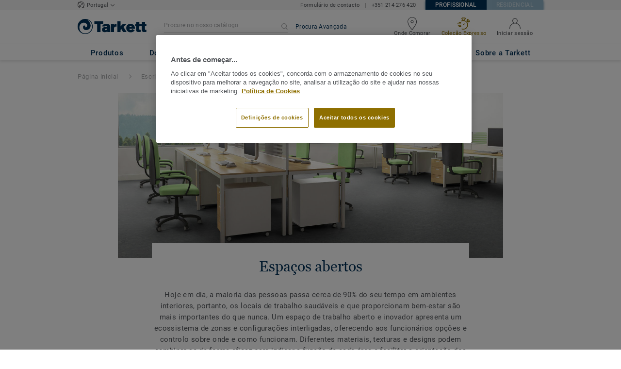

--- FILE ---
content_type: text/html; charset=UTF-8
request_url: https://profissionais.tarkett.pt/pt_PT/explorar-%C3%A1rea-escritorios/espacos-abertos
body_size: 48889
content:

<!DOCTYPE html>
<html lang="pt"
        >
    <head>
        <title>    Espaços abertos - sustentabilidade - pavimentos para áreas de trabalho, negócios e escritórios - Tarkett e Desso | Tarkett
</title>
        <link rel="icon" type="image/x-icon" href="/favicon.ico?v=2" />
        <meta charset="UTF-8" />
        <meta http-equiv="X-UA-Compatible" content="IE=edge">

                        <meta name="HandheldFriendly" content="True">
            <meta name="MobileOptimized" content="320">
                        <meta name="viewport" content="width=device-width, initial-scale=1, maximum-scale=1">
            <meta http-equiv="cleartype" content="on">
                    
                <meta name="description" content="&lt;p&gt;Encontre os pavimentos perfeitos para escritórios e espaços de trabalho grandes e abertos: fácil de orientar e dividir, design para melhorar o humor, confortável, controlo sonoro, melhor qualidade do ar, fácil limpeza e manutenção.&lt;/p&gt;">
    
            <link rel="stylesheet" href="/js/compiled/base.52a2d98a.css?v1">
    <link rel="stylesheet" href="/js/compiled/segment.1b4e0ee4.css?v1">

                    <link href="https://media.tarkett-image.com" rel="preconnect">
        
            <link rel="canonical" href="https://profissionais.tarkett.pt/pt_PT/explorar-%C3%A1rea-escritorios/espacos-abertos" />

                                                <script type="text/javascript" src="https://cdn.cookielaw.org/consent/b6363d44-9eaf-4f28-80dd-075869d24a20/OtAutoBlock.js"></script>
<script
    type="text/javascript"
    src="https://cdn.cookielaw.org/scripttemplates/otSDKStub.js"
    document-language="1"
    charset="UTF-8"
    data-domain-script="b6363d44-9eaf-4f28-80dd-075869d24a20"
    >
</script>
<script type="text/javascript" src="/js/lib/onetrust_script.js?v1"></script>
                        <script src="/js/lib/picturefill.min.js?v1" async></script>
            <script src="/js/lib/masonry.pkgd.min.js?v1" defer></script>
            <script>document.version = "v3196\n"</script>
                        <script>
    window.tarkettConfig = {
      loginUrl: '/pt_PT/login',
      damThumbnailsUrl: 'https://media.tarkett-image.com',
      defaultThumbnail: 'th800-placeholder.jpg',
    }
</script>
        
                    <noscript>
                <iframe src="//s2epqm9n.tarkett.pt/ns.html?id=GTM-WDP4QV" height="0" width="0" style="display:none;visibility:hidden"></iframe>
            </noscript>
            <script>
                                    const pageData = {
                  "country": "PT",
                  "context": "BtoB",
                  "pageCategory": "",
                  "webformType": "",
                  "environment": "prod",
                  "productNumber": "0",
                  "keywords": "",
                  "searchResults": ""
                };
                
    pageData.pageCategory = 'area_page';
    pageData.segmentName = 'Espaços abertos';
    pageData.areaName = 'Escritórios';
            </script>
                        <script
                    id="basket-gtm-script"
                    gtm-id="GTM-WDP4QV"
                    user-full-info-url="/pt_PT/get-user-full-information"
                    session-refresh-url="/pt_PT/session/refresh/__IS_INACTIVE__"
                    gtm-cdn-url="s2epqm9n.tarkett.pt"
                    src="/js/lib/basket-gtm.js?v1"
            >
            </script>
                    </head>
        <body data-env="prod" class="">
                    <div id="app-container" class="js-vis-grid container-fluid">
                                                                    <section ref="mainSection" class="main-section" id="main" role="main">
                    <twig-to-vuex
                        :locator-config="{&quot;api_provider&quot;:&quot;google-map&quot;,&quot;api_key&quot;:&quot;AIzaSyBV6iE8stQickVZ7xV2VI4Qb7RFOxN08f8&quot;,&quot;default_coordinates&quot;:{&quot;latitude&quot;:39.65795410980547,&quot;longitude&quot;:-8.36747490834151},&quot;default_zoom_level&quot;:7,&quot;map_id&quot;:&quot;45393820fb6adbbe&quot;}"
                        :feature-toggles="{&quot;accessories&quot;:true,&quot;account&quot;:true,&quot;authorize_sso&quot;:false,&quot;brand-logo&quot;:true,&quot;call_customer_service_on_obsolete&quot;:false,&quot;call_us&quot;:true,&quot;carbon-calculator-page&quot;:true,&quot;carbon-calculator-benefits&quot;:true,&quot;display_call_us_prefix&quot;:true,&quot;call_us_dach&quot;:false,&quot;call_us_johnsonite&quot;:false,&quot;call_us_footer&quot;:true,&quot;call_us_second_number&quot;:false,&quot;call_us_third_number&quot;:false,&quot;call_us_tandus&quot;:false,&quot;click_to_buy&quot;:false,&quot;collaterals&quot;:false,&quot;collection-count-on-segment-hub&quot;:true,&quot;collection-tab-first-on-category-page&quot;:true,&quot;contact-fields-mandatory&quot;:true,&quot;contact_page&quot;:false,&quot;dealer-locator&quot;:true,&quot;display-product-material-on-collection-page&quot;:false,&quot;display-only-one-category-on-collection-page&quot;:false,&quot;display_categories_on_brand_page&quot;:false,&quot;display-only-key-features-for-accessories-in-quickview&quot;:true,&quot;distributor_services_portal&quot;:false,&quot;elite-login&quot;:false,&quot;email_opt_in_opt_out&quot;:true,&quot;email_privacy_default_opt_in&quot;:false,&quot;entry-blocks&quot;:false,&quot;express-delivery&quot;:false,&quot;faq&quot;:false,&quot;general-inquiry-topic-find-retailer&quot;:false,&quot;general-inquiry-topic-press-release&quot;:true,&quot;general-inquiry-topic-job-opportunities&quot;:false,&quot;general-inquiry-topic-order-chain-set&quot;:false,&quot;general-inquiry-topic-order-book&quot;:false,&quot;general-inquiry-topic-meet-tarkett-sales-rep&quot;:false,&quot;general-inquiry-topic-sample-ordering&quot;:false,&quot;general-inquiry-topic-get-training&quot;:false,&quot;general-inquiry-topic-learn-re-start&quot;:true,&quot;general-inquiry-topic-order-product&quot;:false,&quot;find-us&quot;:true,&quot;find-us-cms-link&quot;:false,&quot;find-worldwide-website&quot;:false,&quot;footer-change-country&quot;:true,&quot;footer-market-links&quot;:true,&quot;general_inquiry&quot;:true,&quot;contact_form_footer&quot;:true,&quot;go_to_distributors&quot;:false,&quot;go_to_sales_rep&quot;:false,&quot;go_to_sales_rep_russia&quot;:false,&quot;help-center&quot;:true,&quot;link-to-serp-on-segment-hub&quot;:false,&quot;matching-collections&quot;:false,&quot;matching-products&quot;:false,&quot;multilingual-documents&quot;:false,&quot;news&quot;:true,&quot;order_online_with_cart&quot;:true,&quot;order_online_with_quotes&quot;:true,&quot;order_online_display_related_accessories&quot;:true,&quot;order_online_one_time_ship_to&quot;:true,&quot;pre-order&quot;:true,&quot;price-list&quot;:false,&quot;print-specs&quot;:false,&quot;qualtrics&quot;:true,&quot;quickship-delivery&quot;:true,&quot;quickship-page&quot;:true,&quot;quick-find-page&quot;:true,&quot;quickship-logo-in-header&quot;:true,&quot;quotation&quot;:false,&quot;quotation_redirects_to_contact&quot;:false,&quot;room-designer-segment&quot;:true,&quot;sales-rep-locator&quot;:false,&quot;sample-amount&quot;:false,&quot;sample-ordering&quot;:false,&quot;sample-ordering-for-accessories&quot;:false,&quot;sample-ordering-through-basket&quot;:true,&quot;sample-ordering-anonymous-checkout&quot;:true,&quot;sample-sku-from-sap&quot;:false,&quot;scroll-on-filter&quot;:false,&quot;segment-group&quot;:false,&quot;site-switch&quot;:true,&quot;tna-quickship-icon&quot;:false,&quot;public_webshop_link_in_footer&quot;:false,&quot;show_camera_button&quot;:false,&quot;show_camera_button_mobile&quot;:false,&quot;show-yandex-tag&quot;:false,&quot;my_account_webshop&quot;:false,&quot;recaptcha&quot;:true,&quot;delete_basket_route&quot;:false,&quot;basket_call_extended_timeout&quot;:false,&quot;display-offer-on-th&quot;:true,&quot;footer_multiple_links&quot;:false,&quot;postal-code-mandatory-in-address&quot;:true,&quot;address-field-mandatory-in-address&quot;:true,&quot;head-alternate-links&quot;:false,&quot;display-designer-on-demand&quot;:false,&quot;atp-shade-filter&quot;:false,&quot;we-chat-social-media&quot;:false,&quot;tech-specs-paragraph&quot;:false,&quot;quick-find-accessible-from-account&quot;:true,&quot;display-location-choice&quot;:false,&quot;shipping_instructions&quot;:true,&quot;shipping_instructions_text_mode&quot;:false,&quot;web_order_acknowledgement_email_attachment&quot;:true,&quot;self-service-account&quot;:false,&quot;ecomedes-link&quot;:false,&quot;redirect-segments-and-areas&quot;:false,&quot;redirect-categories&quot;:false,&quot;offer-configurable&quot;:true,&quot;request_price&quot;:false,&quot;minimum_order_quantity&quot;:true,&quot;display-internal-cookie-notification&quot;:false,&quot;order_history_carrier_information&quot;:true,&quot;login_alert_banner&quot;:true,&quot;revert_price_order_online&quot;:false,&quot;customer_invoice_pdf&quot;:true,&quot;display-similar-page&quot;:true,&quot;internal-similar-data&quot;:true,&quot;display-similar-link-on-quick-atp&quot;:false,&quot;send-minimum-quantity-to-similar&quot;:true,&quot;oo_mandatory_po_number&quot;:false,&quot;act_as&quot;:true,&quot;available_product_filter&quot;:true,&quot;orders_csv_export&quot;:true,&quot;automatic-geolocation&quot;:false,&quot;display-offer-link&quot;:false,&quot;merge-formatbox-price-offer-columns-medium-screens&quot;:false,&quot;category-page&quot;:false,&quot;display-dealer-locator&quot;:true,&quot;display-sales-rep&quot;:false,&quot;display-store-locator&quot;:false,&quot;stock-picking&quot;:true,&quot;sales-program&quot;:false,&quot;change-sold-to-ship-to-popin&quot;:true,&quot;get_quantity_in_sales_unit&quot;:false,&quot;sp_ready_for_customers&quot;:false,&quot;request-call-back&quot;:false,&quot;multi_stock_extension&quot;:true,&quot;create_claim&quot;:false,&quot;create_claim_with_multiple_products&quot;:false,&quot;claims-role-required&quot;:false,&quot;order_history_request_pdf_invoice&quot;:false,&quot;display-references&quot;:true,&quot;search_box_displayed&quot;:true,&quot;sustainability-blocks&quot;:true,&quot;featured-article&quot;:true,&quot;services-icon&quot;:true,&quot;access-to-products-through-cart&quot;:true,&quot;disable-links-to-sample-product-in-cart&quot;:true,&quot;display-portal-menu&quot;:true,&quot;access-to-products-through-quickfind-quickship-sales-program-list&quot;:true,&quot;access-to-products-through-order-history&quot;:true,&quot;access-links-to-sample-product-through-sample-orders&quot;:true,&quot;access-links-to-sample-product-in-cart&quot;:true,&quot;product-direct-url&quot;:true,&quot;quickship-require-quantity-for-atp&quot;:true,&quot;claims-page&quot;:false,&quot;quick-atp&quot;:true,&quot;hide-inventory-availability-message&quot;:true,&quot;quickship-max-order-quantity&quot;:false,&quot;order-history-on-line-payment-link&quot;:false,&quot;enhanced-user-registration&quot;:false,&quot;order-history-part-number&quot;:true,&quot;truck-weight-report&quot;:false,&quot;eco_contribution&quot;:false,&quot;enable-intercom-population-data&quot;:false,&quot;enable-pdf-export&quot;:true,&quot;expanded-sales-org&quot;:false,&quot;quick-order-page&quot;:true,&quot;display-collection-new-tag-category&quot;:true,&quot;display-collection-new-tag-mpp&quot;:true,&quot;tna-stock-picking-process&quot;:false,&quot;allow-shipping-instruction-updates&quot;:true,&quot;tna-address-format&quot;:false,&quot;chat-zendesk-widget&quot;:false,&quot;chat-zendesk-widget-allow-anonymous-users&quot;:false,&quot;display-accessory-link&quot;:false,&quot;tna_web_site_redirect&quot;:false,&quot;order-history-csv-export&quot;:false,&quot;lead-management-pathway&quot;:false,&quot;display-pricing-by-customer-group&quot;:false,&quot;shipped-complete-order&quot;:true,&quot;favorite-products&quot;:true,&quot;universal-order-search&quot;:false,&quot;online-payment-link-by-sales-org&quot;:false,&quot;stock-picking-required-for-roll-products&quot;:false,&quot;order-history-quick-find-cta&quot;:false,&quot;call-stock-check-related-accessories&quot;:false,&quot;sell-off-page&quot;:false,&quot;sell-off-page-menu-link&quot;:false,&quot;sell-off-products&quot;:false,&quot;sell-off-page-hide-inventory-availability-message&quot;:true,&quot;quick-find-collection-search&quot;:true,&quot;disable-country-select&quot;:false,&quot;account_general_inquiry_custom_fields&quot;:false,&quot;documentation-center-direct-url&quot;:true,&quot;portal-landing-page&quot;:false,&quot;order-history-order-report&quot;:true,&quot;order-history-documents&quot;:true,&quot;sku_cart_display_delivery_date&quot;:false,&quot;order_details_hide_sub_item_dates&quot;:false,&quot;product_custom_delivery_messages&quot;:false,&quot;order_history_view_documents_without_pricing&quot;:false,&quot;order_confirmation_pdf_display_dates&quot;:false,&quot;order_confirmation_pdf_display_quote&quot;:false,&quot;order_shipping_hide_address_changed_notification_message&quot;:false,&quot;order-history-default-settings&quot;:false,&quot;recombee&quot;:true,&quot;recombee-recommendation&quot;:true,&quot;use-sap-price-call&quot;:true,&quot;enable-sap-cache-price&quot;:true,&quot;force-sap-clear-cache-price&quot;:false,&quot;use-sap-check-stock-call&quot;:true,&quot;enable-sample-add-to-cart-from-format-table&quot;:false,&quot;order_confirmation_include_soldto_in_subject&quot;:false,&quot;display-stock-message-notification&quot;:true,&quot;remove-custom-assets-link&quot;:true,&quot;sample-submission-banner&quot;:true,&quot;mobile-app-deeplinking&quot;:false,&quot;enable_48_hour_reservation&quot;:false,&quot;about-tarkett-legacy&quot;:false,&quot;use-sap-shipping-instructions-call&quot;:false,&quot;core-category-on-registration-and-samples&quot;:false,&quot;disclaimer-text-on-contact-page&quot;:false,&quot;crm-sales-rep-search&quot;:true}"></twig-to-vuex>
                        <div class="tarkett-external">
                                                                
<template v-if="!isDesktop" v-cloak>
    <tk-header
        v-cloak
        :dropdown="dropdown"
        open-button-menu-translation="EXPLORAR"
        close-button-menu-translation="FECHAR"
        basket-url="/pt_PT/basket-quantity"
        sku-cart-quantity-url="/pt_PT/sku-cart-quantity-and-batches"
        basket-no-item-translation="Tem 0 amostras no seu carrinho"
        basket-one-item-translation="Tem 1 amostra no seu carrinho"
        basket-multiple-items-translation="Tem %basketCount% amostras no seu carrinho"
        basket-no-count-translation="Ir para o carrinho"
        :basket-is-enabled="false"
        account-title-welcome="Bem-vindo"
        @changedropdown="changeDropdown"
        :signout-link-data="{&quot;label&quot;:&quot;TERMINAR SESS\u00c3O&quot;,&quot;path&quot;:&quot;\/pt_PT\/signout&quot;}"
        :account-is-enabled="true"
        :order-online-with-cart-is-enabled="true"
        :sample-ordering-is-enabled="false"
        :my-account-webshop-is-enabled="false"
        url-user-info="/pt_PT/user-infos-json"
        market-is-B2B="1"
        inline-template
    >
        <div
            class="header-container no-gutter"
            :style="{ 'display': 'block' }"
            @click="closeMenu"
        >
            <header
                id="header"
                class="header no-gutter header--full header--float--top"
                :class="{ 'scroll__header': scrollDown }"
            >
                
<nav
    :class="{ active: isDropdownOpen, 'scroll__header': scrollDown }"
    class="global-nav global-nav-B2B row hidden-lg"
>
    <act-as-message-banner
        :class="{ 'act-as-message-banner__hidden': isDropdownOpen }"
        class="act-as-message-banner"
    >
    </act-as-message-banner>
    <div class="global-nav__container col-xs-12">
        <div
            class="global-nav__item-container global-nav__item-container-left global-nav__item-container--trigger"
            id="top-nav-burger"
        >
            <template v-if="isMobileMenuOpen">
                <a
                @click.prevent="closeTab"
                class="global-nav__trigger ga-tracked"
                href="#global-nav-list"
                data-ga-category="menu"
                :data-ga-action="trackingPrefix + '_menu'"
                :data-ga-label="trackingPrefix + '_menu'"
                >
                    <close-mobile-icon
                            class="global-nav__trigger-icon global-nav__trigger-icon--close"
                            aria-hidden="true"
                    >
                    </close-mobile-icon>
                                            <span class="global-nav__trigger-text" v-text="menuText"></span>
                                    </a>
            </template>
            <a
                v-else
                @click.prevent="toggleMenu"
                class="global-nav__trigger ga-tracked"
                href="#global-nav-list"
                data-ga-category="menu"
                :data-ga-action="trackingPrefix + '_menu'"
                :data-ga-label="trackingPrefix + '_menu'"
            >
                <burger-menu-icon class="global-nav__trigger-icon" aria-hidden="true"></burger-menu-icon>
                                    <span class="global-nav__trigger-text" v-text="menuText"></span>
                            </a>
        </div>
        <div class="global-nav__item-container global-nav__item-container-middle">
            <a
                href="/pt_PT/"
                title="logo"
                class="global-nav__logo"
                :class="{ 'transparent': scrollDown }"
            >
                <picture class="">
                    <source srcset="/img/logo-large.svg?v1, /img/logo-large.svg?v1 2x" media="(min-width: 990px)">
                    <img
                        src="/img/logo-small-blue.svg?v1"
                        srcset="/img/logo-small-blue.svg?v1"
                        alt="Tarkett Logo"
                    >
                </picture>
            </a>
        </div>
        <ul
                class="icon-container global-nav__item-container-right"
                :class="{'global-nav__item-container-scrolled' : scrollDown, 'global-nav__item-container-scrolled-horizontal' : '' }"
        >
           <mobile-geolocate-link
               :business-card-data="{&quot;countryChoice&quot;:{&quot;country&quot;:&quot;Portugal&quot;,&quot;countryTitle&quot;:&quot;Escolha o website do seu pa\u00eds&quot;,&quot;countryBtnLabel&quot;:&quot;Navegue at\u00e9 ao seu website&quot;,&quot;chooseYourCountryLink&quot;:{&quot;label&quot;:&quot;Alterar o seu pa\u00eds&quot;,&quot;url&quot;:&quot;https:\/\/www.tarkett.com\/&quot;,&quot;options&quot;:{&quot;analytics&quot;:{&quot;category&quot;:&quot;header&quot;,&quot;action&quot;:&quot;business_card - click&quot;,&quot;label&quot;:&quot;go_to_jump_page&quot;}}},&quot;placeholderLabel&quot;:&quot;Alterar o seu pa\u00eds&quot;},&quot;details&quot;:{&quot;contact_us_form&quot;:{&quot;label&quot;:&quot;&quot;,&quot;links&quot;:[{&quot;label&quot;:&quot;Formul\u00e1rio de contacto&quot;,&quot;url&quot;:&quot;\/pt_PT\/contate-nos&quot;,&quot;options&quot;:{&quot;analytics&quot;:{&quot;category&quot;:&quot;header&quot;,&quot;action&quot;:&quot;business_card - click&quot;,&quot;label&quot;:&quot;\/pt_PT\/contate-nos&quot;}}}],&quot;openInNewTab&quot;:false},&quot;phone_numbers&quot;:{&quot;label&quot;:&quot;&quot;,&quot;links&quot;:[{&quot;label&quot;:&quot;+351 214 276 420&quot;,&quot;url&quot;:&quot;tel:+351 214 276 420&quot;,&quot;options&quot;:{&quot;analytics&quot;:{&quot;category&quot;:&quot;header&quot;,&quot;action&quot;:&quot;business_card - click&quot;,&quot;label&quot;:&quot;tel:+351 214 276 420&quot;}}}],&quot;openInNewTab&quot;:false}},&quot;marketSwitch&quot;:{&quot;b2b&quot;:{&quot;link&quot;:{&quot;label&quot;:&quot;Profissional&quot;,&quot;url&quot;:&quot;https:\/\/profissionais.tarkett.pt&quot;,&quot;options&quot;:{&quot;analytics&quot;:{&quot;category&quot;:&quot;header&quot;,&quot;action&quot;:&quot;business_card - click&quot;,&quot;label&quot;:&quot;go_to_b2b&quot;}}},&quot;active&quot;:true,&quot;openInNewTab&quot;:false},&quot;b2c&quot;:{&quot;link&quot;:{&quot;label&quot;:&quot;Residencial&quot;,&quot;url&quot;:&quot;https:\/\/casa.tarkett.pt&quot;,&quot;options&quot;:{&quot;analytics&quot;:{&quot;category&quot;:&quot;header&quot;,&quot;action&quot;:&quot;business_card - click&quot;,&quot;label&quot;:&quot;go_to_b2c&quot;}}},&quot;active&quot;:false,&quot;openInNewTab&quot;:false}},&quot;switchLanguage&quot;:null,&quot;locationChoice&quot;:{&quot;displayLocationChoice&quot;:false,&quot;currentLocationDefault&quot;:&quot;Your Location&quot;,&quot;chooseYourLocationLabel&quot;:&quot;Choose your location&quot;,&quot;changeYourLocationLabel&quot;:&quot;Change your location&quot;,&quot;popupTranslations&quot;:{&quot;chooseLocationTitle&quot;:&quot;Choose your location&quot;,&quot;changeLocationTitle&quot;:&quot;Change your location&quot;,&quot;text&quot;:&quot;Check your location to see the offers, prices and availability of floor coverings and accessories in the stores of your city.&quot;,&quot;ctaConfirmLabel&quot;:&quot;Confirm location&quot;,&quot;backLabel&quot;:&quot;Fechar&quot;,&quot;closePopinTitle&quot;:&quot;Fechar&quot;,&quot;closePopinLabel&quot;:&quot;Fechar&quot;,&quot;dropdownTitle&quot;:&quot;Your Location:&quot;,&quot;placeholder&quot;:&quot;Choose location&quot;}},&quot;countriesList&quot;:[{&quot;link&quot;:&quot;https:\/\/www.tarkett-asia.com\/en_RA\/&quot;,&quot;label&quot;:&quot;Afghanistan&quot;,&quot;buttonLabel&quot;:&quot;Go to the website&quot;,&quot;flag&quot;:&quot;afghanistan&quot;,&quot;value&quot;:&quot;country_id-af&quot;},{&quot;link&quot;:&quot;https:\/\/www.tarkett.hr\/&quot;,&quot;label&quot;:&quot;Albania&quot;,&quot;buttonLabel&quot;:&quot;Go to the website&quot;,&quot;flag&quot;:&quot;albania&quot;,&quot;value&quot;:&quot;country_id-al&quot;},{&quot;link&quot;:&quot;https:\/\/professionnels.tarkett.fr\/fr_FR\/expertise-bienvenue-chez-tarkett-international-619&quot;,&quot;label&quot;:&quot;Algeria&quot;,&quot;buttonLabel&quot;:&quot;Go to the website&quot;,&quot;flag&quot;:&quot;algeria&quot;,&quot;value&quot;:&quot;country_id-dz&quot;},{&quot;link&quot;:&quot;https:\/\/professionals.tarkett.com\/&quot;,&quot;label&quot;:&quot;Andorra&quot;,&quot;buttonLabel&quot;:&quot;Go to the website&quot;,&quot;flag&quot;:&quot;andorra&quot;,&quot;value&quot;:&quot;country_id-ad&quot;},{&quot;link&quot;:&quot;https:\/\/profissionais.tarkett.pt\/pt_PT\/&quot;,&quot;label&quot;:&quot;Angola&quot;,&quot;buttonLabel&quot;:&quot;Go to the website&quot;,&quot;flag&quot;:&quot;angola&quot;,&quot;value&quot;:&quot;country_id-ao&quot;},{&quot;link&quot;:&quot;https:\/\/tarkettlatam.com\/&quot;,&quot;label&quot;:&quot;Argentina&quot;,&quot;buttonLabel&quot;:&quot;Go to the website&quot;,&quot;flag&quot;:&quot;argentina&quot;,&quot;value&quot;:&quot;country_id-ar&quot;},{&quot;link&quot;:&quot;https:\/\/www.tarkett.hr\/&quot;,&quot;label&quot;:&quot;Armenia&quot;,&quot;buttonLabel&quot;:&quot;Go to the website&quot;,&quot;flag&quot;:&quot;armenia&quot;,&quot;value&quot;:&quot;country_id-am&quot;},{&quot;link&quot;:&quot;https:\/\/professionals.tarkett.com.au&quot;,&quot;label&quot;:&quot;Australia&quot;,&quot;buttonLabel&quot;:&quot;Go to the website&quot;,&quot;flag&quot;:&quot;australia&quot;,&quot;value&quot;:&quot;country_id-au&quot;},{&quot;link&quot;:&quot;https:\/\/boden.objekt.tarkett.de\/&quot;,&quot;label&quot;:&quot;Austria&quot;,&quot;buttonLabel&quot;:&quot;Go to the website&quot;,&quot;flag&quot;:&quot;austria&quot;,&quot;value&quot;:&quot;country_id-at&quot;},{&quot;link&quot;:&quot;https:\/\/www.tarkett.hr\/&quot;,&quot;label&quot;:&quot;Azerbaijan&quot;,&quot;buttonLabel&quot;:&quot;Go to the website&quot;,&quot;flag&quot;:&quot;azerbaijan&quot;,&quot;value&quot;:&quot;country_id-az&quot;},{&quot;link&quot;:&quot;https:\/\/www.tarkett-me.com\/en_ME\/&quot;,&quot;label&quot;:&quot;Bahrain&quot;,&quot;buttonLabel&quot;:&quot;Go to the website&quot;,&quot;flag&quot;:&quot;bahrain&quot;,&quot;value&quot;:&quot;country_id-bh&quot;},{&quot;link&quot;:&quot;https:\/\/www.tarkett-asia.com\/en_RA\/&quot;,&quot;label&quot;:&quot;Bangladish&quot;,&quot;buttonLabel&quot;:&quot;Go to the website&quot;,&quot;flag&quot;:&quot;bangladesh&quot;,&quot;value&quot;:&quot;country_id-bd&quot;},{&quot;link&quot;:&quot;https:\/\/professionals.tarkett.be\/&quot;,&quot;label&quot;:&quot;Belgium Dutch&quot;,&quot;buttonLabel&quot;:&quot;Ga naar de website&quot;,&quot;flag&quot;:&quot;belgium&quot;,&quot;value&quot;:&quot;country_id-nl_BE&quot;},{&quot;link&quot;:&quot;https:\/\/professionnels.tarkett.be\/&quot;,&quot;label&quot;:&quot;Belgium French&quot;,&quot;buttonLabel&quot;:&quot;Aller sur le site&quot;,&quot;flag&quot;:&quot;belgium&quot;,&quot;value&quot;:&quot;country_id-fr_BE&quot;},{&quot;link&quot;:&quot;https:\/\/professionnels.tarkett.fr\/fr_FR\/expertise-bienvenue-chez-tarkett-international-619&quot;,&quot;label&quot;:&quot;Benin&quot;,&quot;buttonLabel&quot;:&quot;Go to the website&quot;,&quot;flag&quot;:&quot;benin&quot;,&quot;value&quot;:&quot;country_id-bj&quot;},{&quot;link&quot;:&quot;https:\/\/www.tarkett-asia.com\/en_RA\/&quot;,&quot;label&quot;:&quot;Bhutan&quot;,&quot;buttonLabel&quot;:&quot;Go to the website&quot;,&quot;flag&quot;:&quot;bhutan&quot;,&quot;value&quot;:&quot;country_id-bt&quot;},{&quot;link&quot;:&quot;https:\/\/tarkettlatam.com\/peru&quot;,&quot;label&quot;:&quot;Bolivia&quot;,&quot;buttonLabel&quot;:&quot;Go to the website&quot;,&quot;flag&quot;:&quot;bolivia&quot;,&quot;value&quot;:&quot;country_id-bo&quot;},{&quot;link&quot;:&quot;https:\/\/www.tarkett.rs\/&quot;,&quot;label&quot;:&quot;Bosnia and Herzegovina&quot;,&quot;buttonLabel&quot;:&quot;Go to the website&quot;,&quot;flag&quot;:&quot;bosnia-and-herzegovina&quot;,&quot;value&quot;:&quot;country_id-ba&quot;},{&quot;link&quot;:&quot;https:\/\/professionals.tarkett.com\/en_EU\/expertise-welcome-to-tarkett-international-642&quot;,&quot;label&quot;:&quot;Botswana&quot;,&quot;buttonLabel&quot;:&quot;Go to the website&quot;,&quot;flag&quot;:&quot;botswana&quot;,&quot;value&quot;:&quot;country_id-bw&quot;},{&quot;link&quot;:&quot;https:\/\/www.tarkett.com.br\/&quot;,&quot;label&quot;:&quot;Brazil&quot;,&quot;buttonLabel&quot;:&quot;Go to the website&quot;,&quot;flag&quot;:&quot;brazil&quot;,&quot;value&quot;:&quot;country_id-br&quot;},{&quot;link&quot;:&quot;https:\/\/www.tarkett-asia.com\/en_RA\/&quot;,&quot;label&quot;:&quot;Brunei Darussalam&quot;,&quot;buttonLabel&quot;:&quot;Go to the website&quot;,&quot;flag&quot;:&quot;brunei-darussalam&quot;,&quot;value&quot;:&quot;country_id-bn&quot;},{&quot;link&quot;:&quot;https:\/\/www.tarkett.bg\/&quot;,&quot;label&quot;:&quot;Bulgaria&quot;,&quot;buttonLabel&quot;:&quot;Go to the website&quot;,&quot;flag&quot;:&quot;bulgaria&quot;,&quot;value&quot;:&quot;country_id-bg&quot;},{&quot;link&quot;:&quot;https:\/\/professionnels.tarkett.fr\/fr_FR\/expertise-bienvenue-chez-tarkett-international-619&quot;,&quot;label&quot;:&quot;Burkina Faso&quot;,&quot;buttonLabel&quot;:&quot;Go to the website&quot;,&quot;flag&quot;:&quot;burkina-faso&quot;,&quot;value&quot;:&quot;country_id-bf&quot;},{&quot;link&quot;:&quot;https:\/\/professionals.tarkett.com\/en_EU\/expertise-welcome-to-tarkett-international-642&quot;,&quot;label&quot;:&quot;Burundi&quot;,&quot;buttonLabel&quot;:&quot;Go to the website&quot;,&quot;flag&quot;:&quot;burundi&quot;,&quot;value&quot;:&quot;country_id-bi&quot;},{&quot;link&quot;:&quot;https:\/\/www.tarkett-asia.com\/en_RA\/&quot;,&quot;label&quot;:&quot;Cambodia&quot;,&quot;buttonLabel&quot;:&quot;Go to the website&quot;,&quot;flag&quot;:&quot;cambodia&quot;,&quot;value&quot;:&quot;country_id-ca&quot;},{&quot;link&quot;:&quot;https:\/\/professionnels.tarkett.fr\/fr_FR\/expertise-bienvenue-chez-tarkett-international-619&quot;,&quot;label&quot;:&quot;Cameroon&quot;,&quot;buttonLabel&quot;:&quot;Go to the website&quot;,&quot;flag&quot;:&quot;cameroon&quot;,&quot;value&quot;:&quot;country_id-cm&quot;},{&quot;link&quot;:&quot;https:\/\/professionnels.tarkett.ca\/fr_CA\/&quot;,&quot;label&quot;:&quot;Canada French&quot;,&quot;buttonLabel&quot;:&quot;Go to the website&quot;,&quot;flag&quot;:&quot;canada&quot;,&quot;value&quot;:&quot;country_id-fr_CA&quot;},{&quot;link&quot;:&quot;https:\/\/profissionais.tarkett.pt\/pt_PT\/&quot;,&quot;label&quot;:&quot;Cape Verde&quot;,&quot;buttonLabel&quot;:&quot;Go to the website&quot;,&quot;flag&quot;:&quot;cape-verde&quot;,&quot;value&quot;:&quot;country_id-cv&quot;},{&quot;link&quot;:&quot;https:\/\/professionnels.tarkett.fr\/fr_FR\/expertise-bienvenue-chez-tarkett-international-619&quot;,&quot;label&quot;:&quot;Central African Republic&quot;,&quot;buttonLabel&quot;:&quot;Go to the website&quot;,&quot;flag&quot;:&quot;central-african-republic&quot;,&quot;value&quot;:&quot;country_id-cf&quot;},{&quot;link&quot;:&quot;https:\/\/professionnels.tarkett.fr\/fr_FR\/expertise-bienvenue-chez-tarkett-international-619&quot;,&quot;label&quot;:&quot;Chad&quot;,&quot;buttonLabel&quot;:&quot;Go to the website&quot;,&quot;flag&quot;:&quot;chad&quot;,&quot;value&quot;:&quot;country_id-td&quot;},{&quot;link&quot;:&quot;https:\/\/tarkettlatam.com\/chile&quot;,&quot;label&quot;:&quot;Chile&quot;,&quot;buttonLabel&quot;:&quot;Go to the website&quot;,&quot;flag&quot;:&quot;chile&quot;,&quot;value&quot;:&quot;country_id-cl&quot;},{&quot;link&quot;:&quot;https:\/\/www.tarkett.cn\/zh_CN\/&quot;,&quot;label&quot;:&quot;China Mandarin&quot;,&quot;buttonLabel&quot;:&quot;Go to the website&quot;,&quot;flag&quot;:&quot;china&quot;,&quot;value&quot;:&quot;country_id-zh_CN&quot;},{&quot;link&quot;:&quot;https:\/\/tarkettlatam.com\/colombia&quot;,&quot;label&quot;:&quot;Colombia&quot;,&quot;buttonLabel&quot;:&quot;Go to the website&quot;,&quot;flag&quot;:&quot;colombia&quot;,&quot;value&quot;:&quot;country_id-co&quot;},{&quot;link&quot;:&quot;https:\/\/professionals.tarkett.com\/en_EU\/expertise-welcome-to-tarkett-international-642&quot;,&quot;label&quot;:&quot;Comoros&quot;,&quot;buttonLabel&quot;:&quot;Go to the website&quot;,&quot;flag&quot;:&quot;comoros&quot;,&quot;value&quot;:&quot;country_id-km&quot;},{&quot;link&quot;:&quot;https:\/\/tarkettlatam.com\/mexico&quot;,&quot;label&quot;:&quot;Costa Rica&quot;,&quot;buttonLabel&quot;:&quot;Go to the website&quot;,&quot;flag&quot;:&quot;costa-rica&quot;,&quot;value&quot;:&quot;country_id-cr&quot;},{&quot;link&quot;:&quot;https:\/\/www.tarkett.hr\/hr_HR\/&quot;,&quot;label&quot;:&quot;Croatia&quot;,&quot;buttonLabel&quot;:&quot;Go to the website&quot;,&quot;flag&quot;:&quot;croatia&quot;,&quot;value&quot;:&quot;country_id-hr_HR&quot;},{&quot;link&quot;:&quot;https:\/\/professionals.tarkett.gr\/en_GR\/&quot;,&quot;label&quot;:&quot;Cyprus&quot;,&quot;buttonLabel&quot;:&quot;\u039c\u0395\u03a4\u0391\u0392\u0395\u0399\u03a4\u0395 \u03a3\u03a4\u039f\u039d \u0399\u03a3\u03a4\u039f\u03a4\u039f\u03a0\u039f&quot;,&quot;flag&quot;:&quot;cyprus&quot;,&quot;value&quot;:&quot;country_id-cu&quot;},{&quot;link&quot;:&quot;https:\/\/objektove.tarkett.cz\/&quot;,&quot;label&quot;:&quot;Czech republic&quot;,&quot;buttonLabel&quot;:&quot;Go to the website&quot;,&quot;flag&quot;:&quot;czech-republic&quot;,&quot;value&quot;:&quot;country_id-cz&quot;},{&quot;link&quot;:&quot;https:\/\/professionnels.tarkett.fr\/fr_FR\/expertise-bienvenue-chez-tarkett-international-619&quot;,&quot;label&quot;:&quot;Democratic Republic of Congo (Kinshasa)&quot;,&quot;buttonLabel&quot;:&quot;Go to the website&quot;,&quot;flag&quot;:&quot;democratic-republic-of-congo&quot;,&quot;value&quot;:&quot;country_id-cd&quot;},{&quot;link&quot;:&quot;https:\/\/prof.tarkett.dk\/&quot;,&quot;label&quot;:&quot;Denmark&quot;,&quot;buttonLabel&quot;:&quot;G\u00e5 til hjemmesiden&quot;,&quot;flag&quot;:&quot;denmark&quot;,&quot;value&quot;:&quot;country_id-dk&quot;},{&quot;link&quot;:&quot;https:\/\/professionnels.tarkett.fr\/fr_FR\/expertise-bienvenue-chez-tarkett-international-619&quot;,&quot;label&quot;:&quot;Djibouti&quot;,&quot;buttonLabel&quot;:&quot;Go to the website&quot;,&quot;flag&quot;:&quot;djibouti&quot;,&quot;value&quot;:&quot;country_id-dj&quot;},{&quot;link&quot;:&quot;https:\/\/professionals.tarkett.com\/node\/2577&quot;,&quot;label&quot;:&quot;Dominican Republic&quot;,&quot;buttonLabel&quot;:&quot;Go to the website&quot;,&quot;flag&quot;:&quot;dominican-republic&quot;,&quot;value&quot;:&quot;country_id-do&quot;},{&quot;link&quot;:&quot;https:\/\/www.tarkett-asia.com\/en_RA\/&quot;,&quot;label&quot;:&quot;East Timor&quot;,&quot;buttonLabel&quot;:&quot;Go to the website&quot;,&quot;flag&quot;:&quot;east-timor&quot;,&quot;value&quot;:&quot;country_id-tp&quot;},{&quot;link&quot;:&quot;https:\/\/tarkettlatam.com\/peru&quot;,&quot;label&quot;:&quot;Ecuador&quot;,&quot;buttonLabel&quot;:&quot;Go to the website&quot;,&quot;flag&quot;:&quot;ecuador&quot;,&quot;value&quot;:&quot;country_id-ec&quot;},{&quot;link&quot;:&quot;https:\/\/www.tarkett-me.com\/en_ME\/&quot;,&quot;label&quot;:&quot;Egypt&quot;,&quot;buttonLabel&quot;:&quot;Go to the website&quot;,&quot;flag&quot;:&quot;egypt&quot;,&quot;value&quot;:&quot;country_id-eg&quot;},{&quot;link&quot;:&quot;https:\/\/professionnels.tarkett.fr\/fr_FR\/expertise-bienvenue-chez-tarkett-international-619&quot;,&quot;label&quot;:&quot;Equatorial Guinea&quot;,&quot;buttonLabel&quot;:&quot;Go to the website&quot;,&quot;flag&quot;:&quot;equatorial-guinea&quot;,&quot;value&quot;:&quot;country_id-gq&quot;},{&quot;link&quot;:&quot;https:\/\/www.tarkett-me.com\/en_ME\/&quot;,&quot;label&quot;:&quot;Eritrea&quot;,&quot;buttonLabel&quot;:&quot;Go to the website&quot;,&quot;flag&quot;:&quot;eritrea&quot;,&quot;value&quot;:&quot;country_id-er&quot;},{&quot;link&quot;:&quot;https:\/\/commercial.tarkett.ee\/&quot;,&quot;label&quot;:&quot;Estonia&quot;,&quot;buttonLabel&quot;:&quot;Go to the website&quot;,&quot;flag&quot;:&quot;estonia&quot;,&quot;value&quot;:&quot;country_id-ee&quot;},{&quot;link&quot;:&quot;https:\/\/www.tarkett-me.com\/en_ME\/&quot;,&quot;label&quot;:&quot;Ethiopia&quot;,&quot;buttonLabel&quot;:&quot;Go to the website&quot;,&quot;flag&quot;:&quot;ethiopia&quot;,&quot;value&quot;:&quot;country_id-et&quot;},{&quot;link&quot;:&quot;https:\/\/kohdemyynti-lattiat.tarkett.fi\/&quot;,&quot;label&quot;:&quot;Finland&quot;,&quot;buttonLabel&quot;:&quot;Siirry sivustolle&quot;,&quot;flag&quot;:&quot;finland&quot;,&quot;value&quot;:&quot;country_id-fi&quot;},{&quot;link&quot;:&quot;https:\/\/professionnels.tarkett.fr&quot;,&quot;label&quot;:&quot;French&quot;,&quot;buttonLabel&quot;:&quot;Aller sur le site&quot;,&quot;flag&quot;:&quot;france&quot;,&quot;value&quot;:&quot;country_id-fr&quot;},{&quot;link&quot;:&quot;https:\/\/professionnels.tarkett.fr\/node\/2839&quot;,&quot;label&quot;:&quot;French overseas&quot;,&quot;buttonLabel&quot;:&quot;Go to the website&quot;,&quot;flag&quot;:&quot;france&quot;,&quot;value&quot;:&quot;country_id-fr_ov&quot;},{&quot;link&quot;:&quot;https:\/\/professionnels.tarkett.fr\/fr_FR\/expertise-bienvenue-chez-tarkett-international-619&quot;,&quot;label&quot;:&quot;French Guiana&quot;,&quot;buttonLabel&quot;:&quot;Go to the website&quot;,&quot;flag&quot;:&quot;france&quot;,&quot;value&quot;:&quot;country_id-gf&quot;},{&quot;link&quot;:&quot;https:\/\/professionnels.tarkett.fr\/fr_FR\/expertise-bienvenue-chez-tarkett-international-619&quot;,&quot;label&quot;:&quot;Gabon&quot;,&quot;buttonLabel&quot;:&quot;Go to the website&quot;,&quot;flag&quot;:&quot;gabon&quot;,&quot;value&quot;:&quot;country_id-ga&quot;},{&quot;link&quot;:&quot;https:\/\/professionnels.tarkett.fr\/fr_FR\/expertise-bienvenue-chez-tarkett-international-619&quot;,&quot;label&quot;:&quot;Gambia&quot;,&quot;buttonLabel&quot;:&quot;Go to the website&quot;,&quot;flag&quot;:&quot;gambia&quot;,&quot;value&quot;:&quot;country_id-gm&quot;},{&quot;link&quot;:&quot;https:\/\/www.tarkett.hr\/&quot;,&quot;label&quot;:&quot;Georgia&quot;,&quot;buttonLabel&quot;:&quot;Go to the website&quot;,&quot;flag&quot;:&quot;georgia&quot;,&quot;value&quot;:&quot;country_id-ge&quot;},{&quot;link&quot;:&quot;https:\/\/boden.objekt.tarkett.de\/&quot;,&quot;label&quot;:&quot;Germany&quot;,&quot;buttonLabel&quot;:&quot;Besuchen Sie die Website&quot;,&quot;flag&quot;:&quot;germany&quot;,&quot;value&quot;:&quot;country_id-de&quot;},{&quot;link&quot;:&quot;https:\/\/professionals.tarkett.com\/en_EU\/expertise-welcome-to-tarkett-international-642&quot;,&quot;label&quot;:&quot;Ghana&quot;,&quot;buttonLabel&quot;:&quot;Go to the website&quot;,&quot;flag&quot;:&quot;ghana&quot;,&quot;value&quot;:&quot;country_id-gh&quot;},{&quot;link&quot;:&quot;https:\/\/professionals.tarkett.com\/&quot;,&quot;label&quot;:&quot;Gibraltar&quot;,&quot;buttonLabel&quot;:&quot;Go to the website&quot;,&quot;flag&quot;:&quot;gibraltar&quot;,&quot;value&quot;:&quot;country_id-gi&quot;},{&quot;link&quot;:&quot;https:\/\/professionals.tarkett.gr\/en_GR\/&quot;,&quot;label&quot;:&quot;Greece&quot;,&quot;buttonLabel&quot;:&quot;\u039c\u0395\u03a4\u0391\u0392\u0395\u0399\u03a4\u0395 \u03a3\u03a4\u039f\u039d \u0399\u03a3\u03a4\u039f\u03a4\u039f\u03a0\u039f&quot;,&quot;flag&quot;:&quot;greece&quot;,&quot;value&quot;:&quot;country_id-gr&quot;},{&quot;link&quot;:&quot;https:\/\/professionals.tarkett.com\/en_EU\/expertise-welcome-to-tarkett-international-642&quot;,&quot;label&quot;:&quot;Grenada&quot;,&quot;buttonLabel&quot;:&quot;Go to the website&quot;,&quot;flag&quot;:&quot;grenada&quot;,&quot;value&quot;:&quot;country_id-gd&quot;},{&quot;link&quot;:&quot;https:\/\/professionnels.tarkett.fr\/fr_FR\/expertise-bienvenue-chez-tarkett-international-619&quot;,&quot;label&quot;:&quot;Guadeloupe&quot;,&quot;buttonLabel&quot;:&quot;Go to the website&quot;,&quot;flag&quot;:&quot;france&quot;,&quot;value&quot;:&quot;country_id-gp&quot;},{&quot;link&quot;:&quot;https:\/\/professionnels.tarkett.fr\/fr_FR\/expertise-bienvenue-chez-tarkett-international-619&quot;,&quot;label&quot;:&quot;Guinea&quot;,&quot;buttonLabel&quot;:&quot;Go to the website&quot;,&quot;flag&quot;:&quot;guinea&quot;,&quot;value&quot;:&quot;country_id-gn&quot;},{&quot;link&quot;:&quot;https:\/\/professionnels.tarkett.fr\/fr_FR\/expertise-bienvenue-chez-tarkett-international-619&quot;,&quot;label&quot;:&quot;Guinea-Bissau&quot;,&quot;buttonLabel&quot;:&quot;Go to the website&quot;,&quot;flag&quot;:&quot;guinea-bissau&quot;,&quot;value&quot;:&quot;country_id-gw&quot;},{&quot;link&quot;:&quot;https:\/\/www.tarkett-asia.com\/en_RA\/&quot;,&quot;label&quot;:&quot;Hong Kong SAR&quot;,&quot;buttonLabel&quot;:&quot;Go to the website&quot;,&quot;flag&quot;:&quot;hong-kong&quot;,&quot;value&quot;:&quot;country_id-hk&quot;},{&quot;link&quot;:&quot;https:\/\/intezmenyi.tarkett.hu\/&quot;,&quot;label&quot;:&quot;Hungary&quot;,&quot;buttonLabel&quot;:&quot;Ugr\u00e1s a weboldalra&quot;,&quot;flag&quot;:&quot;hungary&quot;,&quot;value&quot;:&quot;country_id-hu&quot;},{&quot;link&quot;:&quot;https:\/\/professionals.tarkett.com\/&quot;,&quot;label&quot;:&quot;Iceland&quot;,&quot;buttonLabel&quot;:&quot;Go to the website&quot;,&quot;flag&quot;:&quot;iceland&quot;,&quot;value&quot;:&quot;country_id-is&quot;},{&quot;link&quot;:&quot;https:\/\/www.tarkett-asia.com\/en_RA\/&quot;,&quot;label&quot;:&quot;India&quot;,&quot;buttonLabel&quot;:&quot;Go to the website&quot;,&quot;flag&quot;:&quot;india&quot;,&quot;value&quot;:&quot;country_id-in&quot;},{&quot;link&quot;:&quot;https:\/\/www.tarkett-asia.com\/en_RA\/&quot;,&quot;label&quot;:&quot;Indonesia&quot;,&quot;buttonLabel&quot;:&quot;Go to the website&quot;,&quot;flag&quot;:&quot;indonesia&quot;,&quot;value&quot;:&quot;country_id-id&quot;},{&quot;link&quot;:&quot;https:\/\/www.tarkett-me.com\/en_ME\/&quot;,&quot;label&quot;:&quot;Iraq&quot;,&quot;buttonLabel&quot;:&quot;Go to the website&quot;,&quot;flag&quot;:&quot;iraq&quot;,&quot;value&quot;:&quot;country_id-iq&quot;},{&quot;link&quot;:&quot;https:\/\/professionals.tarkett.co.uk\/&quot;,&quot;label&quot;:&quot;Ireland&quot;,&quot;buttonLabel&quot;:&quot;Go to the website&quot;,&quot;flag&quot;:&quot;ireland&quot;,&quot;value&quot;:&quot;country_id-ie&quot;},{&quot;link&quot;:&quot;https:\/\/professionals.tarkett.com\/en_EU\/expertise-welcome-to-tarkett-international-642&quot;,&quot;label&quot;:&quot;Israel&quot;,&quot;buttonLabel&quot;:&quot;Go to the website&quot;,&quot;flag&quot;:&quot;israel&quot;,&quot;value&quot;:&quot;country_id-il&quot;},{&quot;link&quot;:&quot;https:\/\/professional.tarkett.it\/&quot;,&quot;label&quot;:&quot;Italy&quot;,&quot;buttonLabel&quot;:&quot;Vai al sito web&quot;,&quot;flag&quot;:&quot;italy&quot;,&quot;value&quot;:&quot;country_id-it&quot;},{&quot;link&quot;:&quot;https:\/\/professionnels.tarkett.fr\/fr_FR\/expertise-bienvenue-chez-tarkett-international-619&quot;,&quot;label&quot;:&quot;Ivory Coast&quot;,&quot;buttonLabel&quot;:&quot;Go to the website&quot;,&quot;flag&quot;:&quot;ivory-coast&quot;,&quot;value&quot;:&quot;country_id-ic&quot;},{&quot;link&quot;:&quot;https:\/\/www.tarkett-asia.com\/en_RA\/&quot;,&quot;label&quot;:&quot;Japan&quot;,&quot;buttonLabel&quot;:&quot;Go to the website&quot;,&quot;flag&quot;:&quot;japan&quot;,&quot;value&quot;:&quot;country_id-jp&quot;},{&quot;link&quot;:&quot;https:\/\/www.tarkett-me.com\/en_ME\/&quot;,&quot;label&quot;:&quot;Jordan&quot;,&quot;buttonLabel&quot;:&quot;Go to the website&quot;,&quot;flag&quot;:&quot;jordan&quot;,&quot;value&quot;:&quot;country_id-jo&quot;},{&quot;link&quot;:&quot;https:\/\/www.tarkett.kz\/ru_KZ\/&quot;,&quot;label&quot;:&quot;Kazakhstan&quot;,&quot;buttonLabel&quot;:&quot;\u041f\u0435\u0440\u0435\u0439\u0442\u0438 \u043d\u0430 \u0441\u0430\u0439\u0442&quot;,&quot;flag&quot;:&quot;kazakhstan&quot;,&quot;value&quot;:&quot;country_id-kz&quot;},{&quot;link&quot;:&quot;https:\/\/professionals.tarkett.com\/en_EU\/expertise-welcome-to-tarkett-international-642&quot;,&quot;label&quot;:&quot;Kenya&quot;,&quot;buttonLabel&quot;:&quot;Go to the website&quot;,&quot;flag&quot;:&quot;kenya&quot;,&quot;value&quot;:&quot;country_id-ke&quot;},{&quot;link&quot;:&quot;https:\/\/www.tarkett-me.com\/en_ME\/&quot;,&quot;label&quot;:&quot;Kuwait&quot;,&quot;buttonLabel&quot;:&quot;Go to the website&quot;,&quot;flag&quot;:&quot;kuwait&quot;,&quot;value&quot;:&quot;country_id-kw&quot;},{&quot;link&quot;:&quot;https:\/\/www.tarkett-asia.com\/en_RA\/&quot;,&quot;label&quot;:&quot;Laos&quot;,&quot;buttonLabel&quot;:&quot;Go to the website&quot;,&quot;flag&quot;:&quot;laos&quot;,&quot;value&quot;:&quot;country_id-la&quot;},{&quot;link&quot;:&quot;https:\/\/projekts.tarkett.lv\/&quot;,&quot;label&quot;:&quot;Latvia&quot;,&quot;buttonLabel&quot;:&quot;Go to the website&quot;,&quot;flag&quot;:&quot;latvia&quot;,&quot;value&quot;:&quot;country_id-lv&quot;},{&quot;link&quot;:&quot;https:\/\/www.tarkett-me.com\/en_ME\/&quot;,&quot;label&quot;:&quot;Lebanon&quot;,&quot;buttonLabel&quot;:&quot;Go to the website&quot;,&quot;flag&quot;:&quot;lebanon&quot;,&quot;value&quot;:&quot;country_id-lb&quot;},{&quot;link&quot;:&quot;https:\/\/professionals.tarkett.com\/en_EU\/expertise-welcome-to-tarkett-international-642&quot;,&quot;label&quot;:&quot;Lesotho&quot;,&quot;buttonLabel&quot;:&quot;Go to the website&quot;,&quot;flag&quot;:&quot;lesotho&quot;,&quot;value&quot;:&quot;country_id-ls&quot;},{&quot;link&quot;:&quot;https:\/\/professionnels.tarkett.fr\/fr_FR\/expertise-bienvenue-chez-tarkett-international-619&quot;,&quot;label&quot;:&quot;Liberia&quot;,&quot;buttonLabel&quot;:&quot;Go to the website&quot;,&quot;flag&quot;:&quot;liberia&quot;,&quot;value&quot;:&quot;country_id-lr&quot;},{&quot;link&quot;:&quot;https:\/\/www.tarkett-me.com\/en_ME\/&quot;,&quot;label&quot;:&quot;Libya&quot;,&quot;buttonLabel&quot;:&quot;Go to the website&quot;,&quot;flag&quot;:&quot;libya&quot;,&quot;value&quot;:&quot;country_id-ly&quot;},{&quot;link&quot;:&quot;https:\/\/profesionalams.tarkett.lt\/&quot;,&quot;label&quot;:&quot;Lithuania&quot;,&quot;buttonLabel&quot;:&quot;Eiti \u012f tinklap\u012f&quot;,&quot;flag&quot;:&quot;lithuania&quot;,&quot;value&quot;:&quot;country_id-lt&quot;},{&quot;link&quot;:&quot;https:\/\/professionals.tarkett.be\/&quot;,&quot;label&quot;:&quot;Luxemburg Dutch&quot;,&quot;buttonLabel&quot;:&quot;Go to the website&quot;,&quot;flag&quot;:&quot;luxembourg&quot;,&quot;value&quot;:&quot;country_id-lu_de&quot;},{&quot;link&quot;:&quot;https:\/\/professionnels.tarkett.be\/&quot;,&quot;label&quot;:&quot;Luxemburg French&quot;,&quot;buttonLabel&quot;:&quot;Go to the website&quot;,&quot;flag&quot;:&quot;luxembourg&quot;,&quot;value&quot;:&quot;country_id-lu_fr&quot;},{&quot;link&quot;:&quot;https:\/\/www.tarkett-asia.com\/en_RA\/&quot;,&quot;label&quot;:&quot;Macao SAR&quot;,&quot;buttonLabel&quot;:&quot;Go to the website&quot;,&quot;flag&quot;:&quot;macao&quot;,&quot;value&quot;:&quot;country_id-mo&quot;},{&quot;link&quot;:&quot;https:\/\/tarkett.rs\/english\/for-home&quot;,&quot;label&quot;:&quot;Macedonia&quot;,&quot;buttonLabel&quot;:&quot;Go to the website&quot;,&quot;flag&quot;:&quot;macedonia&quot;,&quot;value&quot;:&quot;country_id-mk&quot;},{&quot;link&quot;:&quot;https:\/\/professionnels.tarkett.fr\/fr_FR\/expertise-bienvenue-chez-tarkett-international-619&quot;,&quot;label&quot;:&quot;Madagascar&quot;,&quot;buttonLabel&quot;:&quot;Go to the website&quot;,&quot;flag&quot;:&quot;madagascar&quot;,&quot;value&quot;:&quot;country_id-mg&quot;},{&quot;link&quot;:&quot;https:\/\/professionals.tarkett.com\/en_EU\/expertise-welcome-to-tarkett-international-642&quot;,&quot;label&quot;:&quot;Malawi&quot;,&quot;buttonLabel&quot;:&quot;Go to the website&quot;,&quot;flag&quot;:&quot;malawi&quot;,&quot;value&quot;:&quot;country_id-mw&quot;},{&quot;link&quot;:&quot;https:\/\/www.tarkett-asia.com\/en_RA\/&quot;,&quot;label&quot;:&quot;Malaysia&quot;,&quot;buttonLabel&quot;:&quot;Go to the website&quot;,&quot;flag&quot;:&quot;malasya&quot;,&quot;value&quot;:&quot;country_id-my&quot;},{&quot;link&quot;:&quot;https:\/\/www.tarkett-asia.com\/en_RA\/&quot;,&quot;label&quot;:&quot;Maldives&quot;,&quot;buttonLabel&quot;:&quot;Go to the website&quot;,&quot;flag&quot;:&quot;maldives&quot;,&quot;value&quot;:&quot;country_id-mv&quot;},{&quot;link&quot;:&quot;https:\/\/professionnels.tarkett.fr\/fr_FR\/expertise-bienvenue-chez-tarkett-international-619&quot;,&quot;label&quot;:&quot;Mali&quot;,&quot;buttonLabel&quot;:&quot;Go to the website&quot;,&quot;flag&quot;:&quot;mali&quot;,&quot;value&quot;:&quot;country_id-ml&quot;},{&quot;link&quot;:&quot;https:\/\/professionals.tarkett.com\/&quot;,&quot;label&quot;:&quot;Malta&quot;,&quot;buttonLabel&quot;:&quot;Go to the website&quot;,&quot;flag&quot;:&quot;malta&quot;,&quot;value&quot;:&quot;country_id-mt&quot;},{&quot;link&quot;:&quot;https:\/\/professionnels.tarkett.fr\/fr_FR\/expertise-bienvenue-chez-tarkett-international-619&quot;,&quot;label&quot;:&quot;Martinique&quot;,&quot;buttonLabel&quot;:&quot;Go to the website&quot;,&quot;flag&quot;:&quot;france&quot;,&quot;value&quot;:&quot;country_id-mq&quot;},{&quot;link&quot;:&quot;https:\/\/professionnels.tarkett.fr\/fr_FR\/expertise-bienvenue-chez-tarkett-international-619&quot;,&quot;label&quot;:&quot;Mauritania&quot;,&quot;buttonLabel&quot;:&quot;Go to the website&quot;,&quot;flag&quot;:&quot;mauritania&quot;,&quot;value&quot;:&quot;country_id-mr&quot;},{&quot;link&quot;:&quot;https:\/\/professionals.tarkett.com\/en_EU\/expertise-welcome-to-tarkett-international-642&quot;,&quot;label&quot;:&quot;Mauritius&quot;,&quot;buttonLabel&quot;:&quot;Go to the website&quot;,&quot;flag&quot;:&quot;mauritius&quot;,&quot;value&quot;:&quot;country_id-mu&quot;},{&quot;link&quot;:&quot;https:\/\/professionnels.tarkett.fr\/fr_FR\/expertise-bienvenue-chez-tarkett-international-619&quot;,&quot;label&quot;:&quot;Mayotte&quot;,&quot;buttonLabel&quot;:&quot;Go to the website&quot;,&quot;flag&quot;:&quot;france&quot;,&quot;value&quot;:&quot;country_id-yt&quot;},{&quot;link&quot;:&quot;https:\/\/www.tarkett.com.mx&quot;,&quot;label&quot;:&quot;Mexico&quot;,&quot;buttonLabel&quot;:&quot;Go to the website&quot;,&quot;flag&quot;:&quot;mexico&quot;,&quot;value&quot;:&quot;country_id-mx&quot;},{&quot;link&quot;:&quot;https:\/\/tarkett.rs\/english\/for-home&quot;,&quot;label&quot;:&quot;Montenegro&quot;,&quot;buttonLabel&quot;:&quot;Go to the website&quot;,&quot;flag&quot;:&quot;montenegro&quot;,&quot;value&quot;:&quot;country_id-cs&quot;},{&quot;link&quot;:&quot;https:\/\/professionnels.tarkett.fr\/fr_FR\/expertise-bienvenue-chez-tarkett-international-619&quot;,&quot;label&quot;:&quot;Morocco&quot;,&quot;buttonLabel&quot;:&quot;Go to the website&quot;,&quot;flag&quot;:&quot;morocco&quot;,&quot;value&quot;:&quot;country_id-ma&quot;},{&quot;link&quot;:&quot;https:\/\/profissionais.tarkett.pt\/pt_PT\/&quot;,&quot;label&quot;:&quot;Mozambique&quot;,&quot;buttonLabel&quot;:&quot;Go to the website&quot;,&quot;flag&quot;:&quot;mozambique&quot;,&quot;value&quot;:&quot;country_id-mz&quot;},{&quot;link&quot;:&quot;https:\/\/www.tarkett-asia.com\/en_RA\/&quot;,&quot;label&quot;:&quot;Myanmar&quot;,&quot;buttonLabel&quot;:&quot;Go to the website&quot;,&quot;flag&quot;:&quot;myanmar&quot;,&quot;value&quot;:&quot;country_id-mm&quot;},{&quot;link&quot;:&quot;https:\/\/professionals.tarkett.com\/en_EU\/expertise-welcome-to-tarkett-international-642&quot;,&quot;label&quot;:&quot;Namibia&quot;,&quot;buttonLabel&quot;:&quot;Go to the website&quot;,&quot;flag&quot;:&quot;namibia&quot;,&quot;value&quot;:&quot;country_id-na&quot;},{&quot;link&quot;:&quot;https:\/\/www.tarkett-asia.com\/en_RA\/&quot;,&quot;label&quot;:&quot;Nepal&quot;,&quot;buttonLabel&quot;:&quot;Go to the website&quot;,&quot;flag&quot;:&quot;nepal&quot;,&quot;value&quot;:&quot;country_id-np&quot;},{&quot;link&quot;:&quot;https:\/\/vloeren.projecten.tarkett.nl\/&quot;,&quot;label&quot;:&quot;Netherlands&quot;,&quot;buttonLabel&quot;:&quot;Ga naar de website&quot;,&quot;flag&quot;:&quot;netherlands&quot;,&quot;value&quot;:&quot;country_id-nl&quot;},{&quot;link&quot;:&quot;https:\/\/professionals.tarkett.com\/en_EU\/expertise-welcome-to-tarkett-international-642&quot;,&quot;label&quot;:&quot;Netherlands Antilles&quot;,&quot;buttonLabel&quot;:&quot;Go to the website&quot;,&quot;flag&quot;:&quot;netherlands-antilles&quot;,&quot;value&quot;:&quot;country_id-an&quot;},{&quot;link&quot;:&quot;https:\/\/professionnels.tarkett.fr\/fr_FR\/expertise-bienvenue-chez-tarkett-international-619&quot;,&quot;label&quot;:&quot;New Caledonia&quot;,&quot;buttonLabel&quot;:&quot;Go to the website&quot;,&quot;flag&quot;:&quot;france&quot;,&quot;value&quot;:&quot;country_id-nc&quot;},{&quot;link&quot;:&quot;https:\/\/professionals.tarkett.com.au\/&quot;,&quot;label&quot;:&quot;New Zealand&quot;,&quot;buttonLabel&quot;:&quot;Go to the website&quot;,&quot;flag&quot;:&quot;new-zealand&quot;,&quot;value&quot;:&quot;country_id-nz&quot;},{&quot;link&quot;:&quot;https:\/\/professionals.tarkett.com\/en_EU\/expertise-welcome-to-tarkett-international-642&quot;,&quot;label&quot;:&quot;Nigeria&quot;,&quot;buttonLabel&quot;:&quot;Go to the website&quot;,&quot;flag&quot;:&quot;nigeria&quot;,&quot;value&quot;:&quot;country_id-ng&quot;},{&quot;link&quot;:&quot;https:\/\/prosjekt.tarkett.no\/&quot;,&quot;label&quot;:&quot;Norway&quot;,&quot;buttonLabel&quot;:&quot;Til hjemmesiden&quot;,&quot;flag&quot;:&quot;norway&quot;,&quot;value&quot;:&quot;country_id-no&quot;},{&quot;link&quot;:&quot;https:\/\/www.tarkett-me.com\/en_ME\/&quot;,&quot;label&quot;:&quot;Oman&quot;,&quot;buttonLabel&quot;:&quot;Go to the website&quot;,&quot;flag&quot;:&quot;oman&quot;,&quot;value&quot;:&quot;country_id-om&quot;},{&quot;link&quot;:&quot;https:\/\/www.tarkett-asia.com\/en_RA\/&quot;,&quot;label&quot;:&quot;Pakistan&quot;,&quot;buttonLabel&quot;:&quot;Go to the website&quot;,&quot;flag&quot;:&quot;pakistan&quot;,&quot;value&quot;:&quot;country_id-pk&quot;},{&quot;link&quot;:&quot;https:\/\/professionals.tarkett.com\/en_EU\/expertise-welcome-to-tarkett-international-642&quot;,&quot;label&quot;:&quot;Palestinian Territory, occupied&quot;,&quot;buttonLabel&quot;:&quot;Go to the website&quot;,&quot;flag&quot;:&quot;palestine&quot;,&quot;value&quot;:&quot;country_id-ps&quot;},{&quot;link&quot;:&quot;https:\/\/tarkettlatam.com\/peru&quot;,&quot;label&quot;:&quot;Panama&quot;,&quot;buttonLabel&quot;:&quot;Go to the website&quot;,&quot;flag&quot;:&quot;panama&quot;,&quot;value&quot;:&quot;country_id-pa&quot;},{&quot;link&quot;:&quot;https:\/\/professionals.tarkett.com.au\/&quot;,&quot;label&quot;:&quot;Papua New Guinea&quot;,&quot;buttonLabel&quot;:&quot;Go to the website&quot;,&quot;flag&quot;:&quot;papua-new-guinea&quot;,&quot;value&quot;:&quot;country_id-pg&quot;},{&quot;link&quot;:&quot;https:\/\/tarkettlatam.com\/paraguay&quot;,&quot;label&quot;:&quot;Paraguay&quot;,&quot;buttonLabel&quot;:&quot;Go to the website&quot;,&quot;flag&quot;:&quot;paraguay&quot;,&quot;value&quot;:&quot;country_id-py&quot;},{&quot;link&quot;:&quot;https:\/\/tarkettlatam.com\/peru&quot;,&quot;label&quot;:&quot;Peru&quot;,&quot;buttonLabel&quot;:&quot;Go to the website&quot;,&quot;flag&quot;:&quot;peru&quot;,&quot;value&quot;:&quot;country_id-pe&quot;},{&quot;link&quot;:&quot;https:\/\/www.tarkett-asia.com\/en_RA\/&quot;,&quot;label&quot;:&quot;Philippines&quot;,&quot;buttonLabel&quot;:&quot;Go to the website&quot;,&quot;flag&quot;:&quot;philippines&quot;,&quot;value&quot;:&quot;country_id-ph&quot;},{&quot;link&quot;:&quot;https:\/\/obiektowe.tarkett.pl\/pl_PL\/&quot;,&quot;label&quot;:&quot;Poland&quot;,&quot;buttonLabel&quot;:&quot;Przejd\u017a do strony&quot;,&quot;flag&quot;:&quot;poland&quot;,&quot;value&quot;:&quot;country_id-pl&quot;},{&quot;link&quot;:&quot;https:\/\/profissionais.tarkett.pt\/&quot;,&quot;label&quot;:&quot;Portugal&quot;,&quot;buttonLabel&quot;:&quot;Navegue at\u00e9 ao seu website&quot;,&quot;flag&quot;:&quot;portugal&quot;,&quot;value&quot;:&quot;country_id-pt&quot;},{&quot;link&quot;:&quot;https:\/\/www.tarkett-me.com\/en_ME\/&quot;,&quot;label&quot;:&quot;Qatar&quot;,&quot;buttonLabel&quot;:&quot;Go to the website&quot;,&quot;flag&quot;:&quot;qatar&quot;,&quot;value&quot;:&quot;country_id-qa&quot;},{&quot;link&quot;:&quot;https:\/\/professionnels.tarkett.fr\/fr_FR\/expertise-bienvenue-chez-tarkett-international-619&quot;,&quot;label&quot;:&quot;Republic of Congo (Brazzaville)&quot;,&quot;buttonLabel&quot;:&quot;Go to the website&quot;,&quot;flag&quot;:&quot;republic-of-the-congo&quot;,&quot;value&quot;:&quot;country_id-cg&quot;},{&quot;link&quot;:&quot;https:\/\/professionnels.tarkett.fr\/fr_FR\/expertise-bienvenue-chez-tarkett-international-619&quot;,&quot;label&quot;:&quot;Reunion&quot;,&quot;buttonLabel&quot;:&quot;Go to the website&quot;,&quot;flag&quot;:&quot;france&quot;,&quot;value&quot;:&quot;country_id-re&quot;},{&quot;link&quot;:&quot;https:\/\/www.tarkett.ro\/ro_RO\/&quot;,&quot;label&quot;:&quot;Romania&quot;,&quot;buttonLabel&quot;:&quot;Accesa\u021bi website-ul&quot;,&quot;flag&quot;:&quot;romania&quot;,&quot;value&quot;:&quot;country_id-ro&quot;},{&quot;link&quot;:&quot;https:\/\/www.tarkett.ru\/ru_RU\/&quot;,&quot;label&quot;:&quot;Russia&quot;,&quot;buttonLabel&quot;:&quot;\u041f\u0435\u0440\u0435\u0439\u0442\u0438 \u043d\u0430 \u0441\u0430\u0439\u0442&quot;,&quot;flag&quot;:&quot;russia&quot;,&quot;value&quot;:&quot;country_id-ru&quot;},{&quot;link&quot;:&quot;https:\/\/professionals.tarkett.com\/&quot;,&quot;label&quot;:&quot;Russia - Kaliningrad&quot;,&quot;buttonLabel&quot;:&quot;\u041f\u0435\u0440\u0435\u0439\u0442\u0438 \u043d\u0430 \u0441\u0430\u0439\u0442&quot;,&quot;flag&quot;:&quot;russia&quot;,&quot;value&quot;:&quot;country_id-ru_kgd&quot;},{&quot;link&quot;:&quot;https:\/\/professionals.tarkett.com\/en_EU\/expertise-welcome-to-tarkett-international-642&quot;,&quot;label&quot;:&quot;Rwanda&quot;,&quot;buttonLabel&quot;:&quot;Go to the website&quot;,&quot;flag&quot;:&quot;rwanda&quot;,&quot;value&quot;:&quot;country_id-rw&quot;},{&quot;link&quot;:&quot;https:\/\/professionals.tarkett.com\/en_EU\/expertise-welcome-to-tarkett-international-642&quot;,&quot;label&quot;:&quot;Saint Kitts and Nevis&quot;,&quot;buttonLabel&quot;:&quot;Go to the website&quot;,&quot;flag&quot;:&quot;saint-kitts-and-nevis&quot;,&quot;value&quot;:&quot;country_id-kn&quot;},{&quot;link&quot;:&quot;https:\/\/professionals.tarkett.com\/en_EU\/expertise-welcome-to-tarkett-international-642&quot;,&quot;label&quot;:&quot;Saint Lucia&quot;,&quot;buttonLabel&quot;:&quot;Go to the website&quot;,&quot;flag&quot;:&quot;united-kingdom&quot;,&quot;value&quot;:&quot;country_id-lc&quot;},{&quot;link&quot;:&quot;https:\/\/professionnels.tarkett.fr\/fr_FR\/expertise-bienvenue-chez-tarkett-international-619&quot;,&quot;label&quot;:&quot;Saint Pierre and Miquelon&quot;,&quot;buttonLabel&quot;:&quot;Go to the website&quot;,&quot;flag&quot;:&quot;france&quot;,&quot;value&quot;:&quot;country_id-pm&quot;},{&quot;link&quot;:&quot;https:\/\/www.tarkett-me.com\/en_ME\/&quot;,&quot;label&quot;:&quot;Saudi Arabia&quot;,&quot;buttonLabel&quot;:&quot;Go to the website&quot;,&quot;flag&quot;:&quot;saudi-arabia&quot;,&quot;value&quot;:&quot;country_id-sa&quot;},{&quot;link&quot;:&quot;https:\/\/professionnels.tarkett.fr\/fr_FR\/expertise-bienvenue-chez-tarkett-international-619&quot;,&quot;label&quot;:&quot;Senegal&quot;,&quot;buttonLabel&quot;:&quot;Go to the website&quot;,&quot;flag&quot;:&quot;senegal&quot;,&quot;value&quot;:&quot;country_id-sn&quot;},{&quot;link&quot;:&quot;https:\/\/www.tarkett.rs\/sr_RS\/&quot;,&quot;label&quot;:&quot;Serbia&quot;,&quot;buttonLabel&quot;:&quot;Go to the website&quot;,&quot;flag&quot;:&quot;serbia&quot;,&quot;value&quot;:&quot;country_id-sr&quot;},{&quot;link&quot;:&quot;https:\/\/professionals.tarkett.com\/en_EU\/expertise-welcome-to-tarkett-international-642&quot;,&quot;label&quot;:&quot;Seychelles&quot;,&quot;buttonLabel&quot;:&quot;Go to the website&quot;,&quot;flag&quot;:&quot;seychelles&quot;,&quot;value&quot;:&quot;country_id-sc&quot;},{&quot;link&quot;:&quot;https:\/\/professionnels.tarkett.fr\/fr_FR\/expertise-bienvenue-chez-tarkett-international-619&quot;,&quot;label&quot;:&quot;Sierra Leone&quot;,&quot;buttonLabel&quot;:&quot;Go to the website&quot;,&quot;flag&quot;:&quot;sierra-leone&quot;,&quot;value&quot;:&quot;country_id-sl&quot;},{&quot;link&quot;:&quot;https:\/\/www.tarkett-asia.com\/en_RA\/&quot;,&quot;label&quot;:&quot;Singapore&quot;,&quot;buttonLabel&quot;:&quot;Go to the website&quot;,&quot;flag&quot;:&quot;singapore&quot;,&quot;value&quot;:&quot;country_id-sg&quot;},{&quot;link&quot;:&quot;https:\/\/objektove.tarkett.cz\/cs_CZ\/&quot;,&quot;label&quot;:&quot;Slovakia&quot;,&quot;buttonLabel&quot;:&quot;Go to the website&quot;,&quot;flag&quot;:&quot;slovakia&quot;,&quot;value&quot;:&quot;country_id-sk&quot;},{&quot;link&quot;:&quot;https:\/\/tarkett.rs\/english\/for-home&quot;,&quot;label&quot;:&quot;Slovenia&quot;,&quot;buttonLabel&quot;:&quot;Go to the website&quot;,&quot;flag&quot;:&quot;slovenia&quot;,&quot;value&quot;:&quot;country_id-si&quot;},{&quot;link&quot;:&quot;https:\/\/www.tarkett-me.com\/en_ME\/&quot;,&quot;label&quot;:&quot;Somalia&quot;,&quot;buttonLabel&quot;:&quot;Go to the website&quot;,&quot;flag&quot;:&quot;somalia&quot;,&quot;value&quot;:&quot;country_id-so&quot;},{&quot;link&quot;:&quot;https:\/\/professionals.tarkett.com\/en_EU\/expertise-welcome-to-tarkett-international-642&quot;,&quot;label&quot;:&quot;South Africa&quot;,&quot;buttonLabel&quot;:&quot;Go to the website&quot;,&quot;flag&quot;:&quot;south-africa&quot;,&quot;value&quot;:&quot;country_id-za&quot;},{&quot;link&quot;:&quot;https:\/\/www.tarkett-asia.com\/en_RA\/&quot;,&quot;label&quot;:&quot;South Korea&quot;,&quot;buttonLabel&quot;:&quot;Go to the website&quot;,&quot;flag&quot;:&quot;south-korea&quot;,&quot;value&quot;:&quot;country_id-kr&quot;},{&quot;link&quot;:&quot;https:\/\/profesional.tarkett.es\/es_ES\/&quot;,&quot;label&quot;:&quot;Spain&quot;,&quot;buttonLabel&quot;:&quot;Ir a la p\u00e1gina web&quot;,&quot;flag&quot;:&quot;spain&quot;,&quot;value&quot;:&quot;country_id-es&quot;},{&quot;link&quot;:&quot;https:\/\/www.tarkett-asia.com\/en_RA\/&quot;,&quot;label&quot;:&quot;Sri Lanka&quot;,&quot;buttonLabel&quot;:&quot;Go to the website&quot;,&quot;flag&quot;:&quot;sri-lanka&quot;,&quot;value&quot;:&quot;country_id-lk&quot;},{&quot;link&quot;:&quot;https:\/\/professionals.tarkett.com\/en_EU\/expertise-welcome-to-tarkett-international-642&quot;,&quot;label&quot;:&quot;Swaziland&quot;,&quot;buttonLabel&quot;:&quot;Go to the website&quot;,&quot;flag&quot;:&quot;swaziland&quot;,&quot;value&quot;:&quot;country_id-sz&quot;},{&quot;link&quot;:&quot;https:\/\/proffs.tarkett.se\/sv_SE\/&quot;,&quot;label&quot;:&quot;Sweden&quot;,&quot;buttonLabel&quot;:&quot;Till hemsidan&quot;,&quot;flag&quot;:&quot;sweden&quot;,&quot;value&quot;:&quot;country_id-se&quot;},{&quot;link&quot;:&quot;https:\/\/boden.objekt.tarkett.de\/&quot;,&quot;label&quot;:&quot;Switzerland&quot;,&quot;buttonLabel&quot;:&quot;Go to the website&quot;,&quot;flag&quot;:&quot;switzerland&quot;,&quot;value&quot;:&quot;country_id-ch&quot;},{&quot;link&quot;:&quot;https:\/\/www.tarkett-asia.com\/en_RA\/&quot;,&quot;label&quot;:&quot;Taiwan&quot;,&quot;buttonLabel&quot;:&quot;Go to the website&quot;,&quot;flag&quot;:&quot;taiwan&quot;,&quot;value&quot;:&quot;country_id-tw&quot;},{&quot;link&quot;:&quot;https:\/\/professionals.tarkett.com\/en_EU\/expertise-welcome-to-tarkett-international-642&quot;,&quot;label&quot;:&quot;Tanzania&quot;,&quot;buttonLabel&quot;:&quot;Go to the website&quot;,&quot;flag&quot;:&quot;tanzania&quot;,&quot;value&quot;:&quot;country_id-tz&quot;},{&quot;link&quot;:&quot;https:\/\/www.tarkett-asia.com\/en_RA\/&quot;,&quot;label&quot;:&quot;Thailand&quot;,&quot;buttonLabel&quot;:&quot;Go to the website&quot;,&quot;flag&quot;:&quot;thailand&quot;,&quot;value&quot;:&quot;country_id-th&quot;},{&quot;link&quot;:&quot;https:\/\/professionnels.tarkett.fr\/fr_FR\/expertise-bienvenue-chez-tarkett-international-619&quot;,&quot;label&quot;:&quot;Togo&quot;,&quot;buttonLabel&quot;:&quot;Go to the website&quot;,&quot;flag&quot;:&quot;togo&quot;,&quot;value&quot;:&quot;country_id-tg&quot;},{&quot;link&quot;:&quot;https:\/\/tarkettlatam.com\/peru&quot;,&quot;label&quot;:&quot;Trinidad and Tobago&quot;,&quot;buttonLabel&quot;:&quot;Go to the website&quot;,&quot;flag&quot;:&quot;trinidad-and-tobago&quot;,&quot;value&quot;:&quot;country_id-tt&quot;},{&quot;link&quot;:&quot;https:\/\/professionnels.tarkett.fr\/fr_FR\/expertise-bienvenue-chez-tarkett-international-619&quot;,&quot;label&quot;:&quot;Tunisia&quot;,&quot;buttonLabel&quot;:&quot;Go to the website&quot;,&quot;flag&quot;:&quot;tunisia&quot;,&quot;value&quot;:&quot;country_id-tn&quot;},{&quot;link&quot;:&quot;https:\/\/ticari.tarkett.com.tr\/&quot;,&quot;label&quot;:&quot;Turkey&quot;,&quot;buttonLabel&quot;:&quot;Web sitesine gidin&quot;,&quot;flag&quot;:&quot;turkey&quot;,&quot;value&quot;:&quot;country_id-tr&quot;},{&quot;link&quot;:&quot;https:\/\/www.tarkett.ru\/solution\/professional\/&quot;,&quot;label&quot;:&quot;Turkmenistan&quot;,&quot;buttonLabel&quot;:&quot;Go to the website&quot;,&quot;flag&quot;:&quot;turkmenistan&quot;,&quot;value&quot;:&quot;country_id-tm&quot;},{&quot;link&quot;:&quot;https:\/\/professionals.tarkett.com\/en_EU\/expertise-welcome-to-tarkett-international-642&quot;,&quot;label&quot;:&quot;Uganda&quot;,&quot;buttonLabel&quot;:&quot;Go to the website&quot;,&quot;flag&quot;:&quot;uganda&quot;,&quot;value&quot;:&quot;country_id-ug&quot;},{&quot;link&quot;:&quot;https:\/\/www.tarkett.ua\/&quot;,&quot;label&quot;:&quot;Ukraine&quot;,&quot;buttonLabel&quot;:&quot;Go to the website&quot;,&quot;flag&quot;:&quot;ukraine&quot;,&quot;value&quot;:&quot;country_id-uk&quot;},{&quot;link&quot;:&quot;https:\/\/www.tarkett-me.com\/en_ME\/&quot;,&quot;label&quot;:&quot;United Arab Emirates&quot;,&quot;buttonLabel&quot;:&quot;Go to the website&quot;,&quot;flag&quot;:&quot;united-arab-emirates&quot;,&quot;value&quot;:&quot;country_id-ae&quot;},{&quot;link&quot;:&quot;https:\/\/professionals.tarkett.co.uk\/en_GB\/&quot;,&quot;label&quot;:&quot;United Kingdom&quot;,&quot;buttonLabel&quot;:&quot;Go to the website&quot;,&quot;flag&quot;:&quot;united-kingdom&quot;,&quot;value&quot;:&quot;country_id-gb&quot;},{&quot;link&quot;:&quot;https:\/\/portal.tarkett.com\/en_US\/&quot;,&quot;label&quot;:&quot;United States&quot;,&quot;buttonLabel&quot;:&quot;Go to the website&quot;,&quot;flag&quot;:&quot;united-states&quot;,&quot;value&quot;:&quot;country_id-us&quot;},{&quot;link&quot;:&quot;https:\/\/tarkettlatam.com\/uruguay&quot;,&quot;label&quot;:&quot;Uruguay&quot;,&quot;buttonLabel&quot;:&quot;Go to the website&quot;,&quot;flag&quot;:&quot;uruguay&quot;,&quot;value&quot;:&quot;country_id-uy&quot;},{&quot;link&quot;:&quot;https:\/\/www.tarkett.ru\/solution\/professional\/&quot;,&quot;label&quot;:&quot;Uzbekistan&quot;,&quot;buttonLabel&quot;:&quot;Go to the website&quot;,&quot;flag&quot;:&quot;uzbekistn&quot;,&quot;value&quot;:&quot;country_id-uz&quot;},{&quot;link&quot;:&quot;https:\/\/tarkettlatam.com\/venezuela&quot;,&quot;label&quot;:&quot;Venezuela&quot;,&quot;buttonLabel&quot;:&quot;Go to the website&quot;,&quot;flag&quot;:&quot;venezuela&quot;,&quot;value&quot;:&quot;country_id-ve&quot;},{&quot;link&quot;:&quot;https:\/\/www.tarkett-asia.com\/en_RA\/&quot;,&quot;label&quot;:&quot;Vietnam&quot;,&quot;buttonLabel&quot;:&quot;Go to the website&quot;,&quot;flag&quot;:&quot;vietnam&quot;,&quot;value&quot;:&quot;country_id-vn&quot;},{&quot;link&quot;:&quot;https:\/\/www.tarkett-me.com\/en_ME\/&quot;,&quot;label&quot;:&quot;Yemen&quot;,&quot;buttonLabel&quot;:&quot;Go to the website&quot;,&quot;flag&quot;:&quot;yemen&quot;,&quot;value&quot;:&quot;country_id-ye&quot;},{&quot;link&quot;:&quot;https:\/\/professionals.tarkett.com\/en_EU\/expertise-welcome-to-tarkett-international-642&quot;,&quot;label&quot;:&quot;Zambia&quot;,&quot;buttonLabel&quot;:&quot;Go to the website&quot;,&quot;flag&quot;:&quot;zambia&quot;,&quot;value&quot;:&quot;country_id-zm&quot;},{&quot;link&quot;:&quot;https:\/\/professionals.tarkett.com\/en_EU\/expertise-welcome-to-tarkett-international-642&quot;,&quot;label&quot;:&quot;Zimbabwe&quot;,&quot;buttonLabel&quot;:&quot;Go to the website&quot;,&quot;flag&quot;:&quot;zimbabwe&quot;,&quot;value&quot;:&quot;country_id-zw&quot;},{&quot;link&quot;:&quot;https:\/\/www.tarkettsportsindoor.eu\/en_TS&quot;,&quot;label&quot;:&quot;Tarkett Indoor Sports English&quot;,&quot;buttonLabel&quot;:&quot;Go to the website&quot;,&quot;flag&quot;:&quot;united-kingdom&quot;,&quot;value&quot;:&quot;country_id-en_TS&quot;}],&quot;showCountrySelector&quot;:true,&quot;regions&quot;:null,&quot;defaultRegion&quot;:null,&quot;topRegions&quot;:null}"
               :is-mobile-menu-open="isMobileMenuOpen"
               class="icon-container__geolocate"
           >
           </mobile-geolocate-link>
                        <li
                    v-if="!isMobileMenuOpen && !isLoggedIn"
                    class="icon-container__account"
                >
                    <a href="/pt_PT/login"
                       id="mobile_menu_log_in_link"
                       class="secondary-nav__account-link"
                       title="Iniciar sessão"
                    >
                        <user-icon
                            class="secondary-nav__account__icon"
                            aria-hidden="true"
                        >
                        </user-icon>
                    </a>
                </li>
                                                                                                                <li
                    v-if="!isMobileMenuOpen && !toggledSearch"
                    class="secondary-nav__search-container"
                >
                    <a @click.prevent="toggleSearch" href="#" id="display-top-nav-search-button">
                        <search-icon
                            class="secondary-nav__search-icon"
                            aria-hidden="true"
                        >
                        </search-icon>
                    </a>
                </li>
                <li
                    v-if="!isMobileMenuOpen && toggledSearch"
                    class="secondary-nav__search-close-container"
                >
                    <a @click.prevent="toggleSearch" href="#">
                        <close-icon
                            class="secondary-nav__close-icon"
                            aria-hidden="true"
                        >
                        </close-icon>
                    </a>
                </li>
                    </ul>
    </div>
            <div
            class="global-nav__second-line-search"
            :class="{ 'scroll__second-line': scrollDown && !toggledSearch }"
        >
            <typeahead
    inline-template
    src="/pt_PT/autocomplete?query=placeholder"
    :is-nav="true"
    thumbnail-base-path="https://media.tarkett-image.com/extra-small/"
    aladdin-thumbnails-url="https://media.tarkett-image.com/aladdin/thumbnail"
    placeholder-image="/img/placeholder-swatch.jpg?v1"
            :bind-prediction-container-to-overlay="true"
        :translations="{&quot;sku&quot;:&quot;Produtos&quot;,&quot;product&quot;:&quot;Produtos&quot;,&quot;collection&quot;:&quot;Cole\u00e7\u00f5es&quot;,&quot;category&quot;:&quot;Categorias&quot;,&quot;segment&quot;:&quot;Segmentos&quot;,&quot;document&quot;:&quot;Documentos&quot;,&quot;color&quot;:&quot;Cores&quot;,&quot;pattern&quot;:&quot;Padr\u00e3o&quot;,&quot;brand&quot;:&quot;Marca&quot;,&quot;seeAllResults&quot;:&quot;Ver todos os resultados para&quot;}"
    search-products-path="/pt_PT/pesquisar/produtos"
    search-documents-path="/pt_PT/pesquisar/documentos"
    search-all-path="/pt_PT/pesquisar/tudo"
    market="b2b"
    products-aggregations-endpoint="/pt_PT/search/products-json"
    documents-aggregations-endpoint="/pt_PT/search/documents-json"
    :search-by-image="false"
>
    <div
        class="in-page-search "
                    :class="{ 'in-page-search--by-image': displayName }"
                id="top-nav-search"
        v-on:keyup.down="down"
        v-on:keyup.up="up"
        v-on:keyup.up="enter"
    >
        <form name="search" method="get" action="/pt_PT/pesquisar/tudo" locale="pt_PT" market="b2b" class="ga-tracked-form" id="top-nav-mobile" @submit="onSubmit">

        <div class="in-page-search__input-container "
        >
            <div class="in-page-search__image-name-container" v-if="displayName">
                <div class="in-page-search__image-miniature">
                    <img :src="aladdinPicture"/>
                </div>
                <div class="in-page-search__image-full-name">
                    <tk-twig-to-vue-text
                            class="in-page-search__image-name"
                            :content="`${pictureName.name}`"
                            type="span"
                    >
                    </tk-twig-to-vue-text>

                    <tk-twig-to-vue-text
                            :content="`${pictureName.extension}`"
                            type="span"
                    >
                    </tk-twig-to-vue-text>
                </div>
                <button class="cta-close cta-close--small" aria-label="Close" @click.prevent="toggleDisplayName">
                    <span class="icon-close" aria-hidden="true"></span>
                </button>
            </div>
                                        <input type="search" id="search_body" name="search[body]" required="required" placeholder="Procure no nosso catálogo" class="typeahead in-page-search__input form-control ga-tracked-form-submit" autocomplete="off" v-model="query" v-on:input="debouncedHandleInput" v-on:focus="focused = true" v-on:blur="debouncedUnFocus" data-ga-category="header" data-ga-action="search_box - enter" ref="searchBoxInput" />
                        <div class="in-page-search__submit-container">
                <button type="submit" class="in-page-search__submit" data-test="submit-search">
                    <search-icon
                            class="in-page-search__submit__icon"
                            aria-hidden="true"
                    >
                    </search-icon>
                </button>
            </div>
        </div>

        <!-- the list -->
        <autocomplete-container
            v-show="show"
            :redirect-to-serp="redirectToSerp"
            :raw-items="items"
            :translations="translations"
            :should-display-autocomplete-item-list="true"
            :show-camera-button="false"
            :query="query"
            :item-selected="itemSelected"
            @select-autocomplete-result="selectAutocompleteResult"
        ></autocomplete-container>

        </form>

            </div>
</typeahead>
        </div>
            <div
            class="global-nav__list-container col-xs-12"
            v-if="isMobileMenuOpen"
        >
                        <tk-mobile-menu
                inline-template
                :tab-data="[{&quot;title&quot;:&quot;EXPLORAR APLICA\u00c7\u00d5ES&quot;,&quot;isOpen&quot;:&quot;true&quot;,&quot;sitemap&quot;:false,&quot;columns&quot;:[{&quot;title&quot;:&quot;POR TIPO DE PRODUTO&quot;,&quot;mobileOnly&quot;:true,&quot;links&quot;:[{&quot;href&quot;:&quot;\/pt_PT\/visualiza%C3%A7%C3%A3o-categoria-emea_C01002-vinilico-heterogeneo&quot;,&quot;label&quot;:&quot;Vin\u00edlico heterog\u00e9neo&quot;,&quot;transRequired&quot;:false},{&quot;href&quot;:&quot;\/pt_PT\/visualiza%C3%A7%C3%A3o-categoria-emea_C01001-vinilico-homogeneo&quot;,&quot;label&quot;:&quot;Vin\u00edlico homog\u00e9neo&quot;,&quot;transRequired&quot;:false},{&quot;href&quot;:&quot;\/pt_PT\/visualiza%C3%A7%C3%A3o-categoria-emea_C01006-vinilicos-modulares&quot;,&quot;label&quot;:&quot;Vinilicos Modulares&quot;,&quot;transRequired&quot;:false},{&quot;href&quot;:&quot;\/pt_PT\/visualiza%C3%A7%C3%A3o-categoria-emea_C01014-vinilico-residencial&quot;,&quot;label&quot;:&quot;Vin\u00edlico Residencial&quot;,&quot;transRequired&quot;:false},{&quot;href&quot;:&quot;\/pt_PT\/visualiza%C3%A7%C3%A3o-categoria-emea_C01010-linoleo&quot;,&quot;label&quot;:&quot;Lin\u00f3leo&quot;,&quot;transRequired&quot;:false},{&quot;href&quot;:&quot;\/pt_PT\/visualiza%C3%A7%C3%A3o-categoria-emea_C01012-madeira&quot;,&quot;label&quot;:&quot;Madeira&quot;,&quot;transRequired&quot;:false},{&quot;href&quot;:&quot;\/pt_PT\/visualiza%C3%A7%C3%A3o-categoria-emea_C01018-alcatifa-modular&quot;,&quot;label&quot;:&quot;Alcatifa modular&quot;,&quot;transRequired&quot;:false},{&quot;href&quot;:&quot;\/pt_PT\/visualiza%C3%A7%C3%A3o-categoria-emea_C01016-alcatifa-em-rolo&quot;,&quot;label&quot;:&quot;Alcatifa em rolo&quot;,&quot;transRequired&quot;:false},{&quot;href&quot;:&quot;\/pt_PT\/visualiza%C3%A7%C3%A3o-categoria-emea_C01028-alcatifas-tecidas&quot;,&quot;label&quot;:&quot;Alcatifas tecidas&quot;,&quot;transRequired&quot;:false},{&quot;href&quot;:&quot;\/pt_PT\/visualiza%C3%A7%C3%A3o-categoria-emea_C01046-alcatifas-impressas&quot;,&quot;label&quot;:&quot;Alcatifas impressas&quot;,&quot;transRequired&quot;:false},{&quot;href&quot;:&quot;\/pt_PT\/visualiza%C3%A7%C3%A3o-categoria-emea_C01008-aquasens-conceito-para-ambientes-humidos&quot;,&quot;label&quot;:&quot;Aquasens - Conceito para Ambientes H\u00famidos&quot;,&quot;transRequired&quot;:false},{&quot;href&quot;:&quot;\/pt_PT\/visualiza%C3%A7%C3%A3o-categoria-emea_C01005-pavimentos-antiderrapantes&quot;,&quot;label&quot;:&quot;Pavimentos antiderrapantes&quot;,&quot;transRequired&quot;:false},{&quot;href&quot;:&quot;\/pt_PT\/visualiza%C3%A7%C3%A3o-categoria-emea_C01007-controlo-estatico&quot;,&quot;label&quot;:&quot;Controlo est\u00e1tico&quot;,&quot;transRequired&quot;:false},{&quot;href&quot;:&quot;\/pt_PT\/visualiza%C3%A7%C3%A3o-categoria-emea_C01004-pavimentos-acusticos&quot;,&quot;label&quot;:&quot;Pavimentos ac\u00fasticos&quot;,&quot;transRequired&quot;:false},{&quot;href&quot;:&quot;\/pt_PT\/visualiza%C3%A7%C3%A3o-categoria-emea_C01009-revestimentos-de-parede&quot;,&quot;label&quot;:&quot;Revestimentos de parede&quot;,&quot;transRequired&quot;:false},{&quot;href&quot;:&quot;\/pt_PT\/visualiza%C3%A7%C3%A3o-categoria-emea_C01015-desportos-de-interior&quot;,&quot;label&quot;:&quot;Desportos de interior&quot;,&quot;transRequired&quot;:false},{&quot;href&quot;:&quot;\/pt_PT\/visualiza%C3%A7%C3%A3o-categoria-emea_C01072-selecao-circular&quot;,&quot;label&quot;:&quot;Sele\u00e7\u00e3o Circular&quot;,&quot;transRequired&quot;:false},{&quot;href&quot;:&quot;\/pt_PT\/visualiza%C3%A7%C3%A3o-categoria-emea_C01073-transporte&quot;,&quot;label&quot;:&quot;Transporte&quot;,&quot;transRequired&quot;:false},{&quot;href&quot;:&quot;\/pt_PT\/visualiza%C3%A7%C3%A3o-categoria-emea_C01033-stairs-solution&quot;,&quot;label&quot;:&quot;Stairs solution&quot;,&quot;transRequired&quot;:false},{&quot;href&quot;:&quot;\/pt_PT\/visualiza%C3%A7%C3%A3o-categoria-emea_C01039-cordao-de-soldar&quot;,&quot;label&quot;:&quot;Cord\u00e3o de soldar&quot;,&quot;transRequired&quot;:false},{&quot;href&quot;:&quot;\/pt_PT\/visualiza%C3%A7%C3%A3o-categoria-emea_C01047-rodapes&quot;,&quot;label&quot;:&quot;Rodap\u00e9s&quot;,&quot;transRequired&quot;:false},{&quot;href&quot;:&quot;\/pt_PT\/visualiza%C3%A7%C3%A3o-categoria-emea_C01040-espuma&quot;,&quot;label&quot;:&quot;Espuma&quot;,&quot;transRequired&quot;:false},{&quot;href&quot;:&quot;\/pt_PT\/visualiza%C3%A7%C3%A3o-categoria-emea_C01035-instalacao&quot;,&quot;label&quot;:&quot;Instala\u00e7\u00e3o&quot;,&quot;transRequired&quot;:false},{&quot;href&quot;:&quot;\/pt_PT\/visualiza%C3%A7%C3%A3o-categoria-emea_C01034-acabamento&quot;,&quot;label&quot;:&quot;Acabamento&quot;,&quot;transRequired&quot;:false},{&quot;href&quot;:&quot;\/pt_PT\/visualiza%C3%A7%C3%A3o-categoria-emea_C01048-ambiente-humido&quot;,&quot;label&quot;:&quot;Ambiente h\u00famido&quot;,&quot;transRequired&quot;:false},{&quot;href&quot;:&quot;\/pt_PT\/visualiza%C3%A7%C3%A3o-categoria-emea_C01049-acessorios-desportivos&quot;,&quot;label&quot;:&quot;Acess\u00f3rios desportivos&quot;,&quot;transRequired&quot;:false},{&quot;href&quot;:&quot;\/pt_PT\/visualiza%C3%A7%C3%A3o-categoria-emea_C01011-acessorios&quot;,&quot;label&quot;:&quot;Acess\u00f3rios&quot;,&quot;transRequired&quot;:false}]},{&quot;title&quot;:&quot;POR SEGMENTO&quot;,&quot;links&quot;:[{&quot;href&quot;:&quot;\/pt_PT\/explorar-segmento-saude-e-geriatria&quot;,&quot;label&quot;:&quot;Sa\u00fade e geriatria&quot;,&quot;transRequired&quot;:false},{&quot;href&quot;:&quot;\/pt_PT\/explorar-segmento-educacao&quot;,&quot;label&quot;:&quot;Educa\u00e7\u00e3o&quot;,&quot;transRequired&quot;:false},{&quot;href&quot;:&quot;\/pt_PT\/explorar-segmento-lojas-e-retalho&quot;,&quot;label&quot;:&quot;Lojas e Retalho&quot;,&quot;transRequired&quot;:false},{&quot;href&quot;:&quot;\/pt_PT\/explorar-segmento-hotelaria-turismo-e-lazer&quot;,&quot;label&quot;:&quot;Hotelaria, turismo e lazer&quot;,&quot;transRequired&quot;:false},{&quot;href&quot;:&quot;\/pt_PT\/explorar-segmento-habitacao&quot;,&quot;label&quot;:&quot;Habita\u00e7\u00e3o&quot;,&quot;transRequired&quot;:false},{&quot;href&quot;:&quot;\/pt_PT\/explorar-segmento-escritorios&quot;,&quot;label&quot;:&quot;Escrit\u00f3rios&quot;,&quot;transRequired&quot;:false},{&quot;href&quot;:&quot;\/pt_PT\/explorar-segmento-desporto-e-bem-estar&quot;,&quot;label&quot;:&quot;Desporto e bem-estar&quot;,&quot;transRequired&quot;:false},{&quot;href&quot;:&quot;\/pt_PT\/explorar-segmento-transporte-terrestre-maritimo-e-aviacao&quot;,&quot;label&quot;:&quot;Transporte terrestre, mar\u00edtimo e avia\u00e7\u00e3o&quot;,&quot;transRequired&quot;:false},{&quot;href&quot;:&quot;\/pt_PT\/explorar-segmento-industria&quot;,&quot;label&quot;:&quot;Ind\u00fastria&quot;,&quot;transRequired&quot;:false}]},{&quot;title&quot;:&quot;Por cor&quot;,&quot;mobileOnly&quot;:true,&quot;links&quot;:[],&quot;menuType&quot;:&quot;color&quot;},{&quot;links&quot;:[{&quot;label&quot;:&quot;components.nav.see_all_case_studies&quot;,&quot;transRequired&quot;:true,&quot;path&quot;:&quot;reference_hub&quot;,&quot;sitemap&quot;:true,&quot;href&quot;:&quot;\/pt_PT\/refer%C3%AAncia&quot;,&quot;translatedLabel&quot;:&quot;VER TODOS OS ESTUDOS DE CASO&quot;}]}],&quot;order&quot;:10},{&quot;title&quot;:&quot;DOWNLOAD DE DOCUMENTOS&quot;,&quot;sitemap&quot;:false,&quot;columns&quot;:[{&quot;links&quot;:[{&quot;href&quot;:&quot;\/pt_PT\/pesquisar\/centro-de-documenta%C3%A7%C3%A3o?search%5Bbody%5D=&amp;filter-doc-role%5B%5D=Brochura&quot;,&quot;label&quot;:&quot;Brochura&quot;,&quot;transRequired&quot;:false},{&quot;href&quot;:&quot;\/pt_PT\/pesquisar\/centro-de-documenta%C3%A7%C3%A3o?search%5Bbody%5D=&amp;filter-doc-role%5B%5D=Capa&quot;,&quot;label&quot;:&quot;Capa&quot;,&quot;transRequired&quot;:false},{&quot;href&quot;:&quot;\/pt_PT\/pesquisar\/centro-de-documenta%C3%A7%C3%A3o?search%5Bbody%5D=&amp;filter-doc-role%5B%5D=Instala%C3%A7%C3%A3o&quot;,&quot;label&quot;:&quot;Instala\u00e7\u00e3o&quot;,&quot;transRequired&quot;:false},{&quot;href&quot;:&quot;\/pt_PT\/pesquisar\/centro-de-documenta%C3%A7%C3%A3o?search%5Bbody%5D=&amp;filter-doc-role%5B%5D=Ficha%20T%C3%A9cnica&quot;,&quot;label&quot;:&quot;Ficha T\u00e9cnica&quot;,&quot;transRequired&quot;:false},{&quot;href&quot;:&quot;\/pt_PT\/pesquisar\/centro-de-documenta%C3%A7%C3%A3o?search%5Bbody%5D=&amp;filter-doc-role%5B%5D=Manuten%C3%A7%C3%A3o&quot;,&quot;label&quot;:&quot;Manuten\u00e7\u00e3o&quot;,&quot;transRequired&quot;:false},{&quot;href&quot;:&quot;\/pt_PT\/pesquisar\/centro-de-documenta%C3%A7%C3%A3o?search%5Bbody%5D=&amp;filter-doc-role%5B%5D=DOP&quot;,&quot;label&quot;:&quot;DOP&quot;,&quot;transRequired&quot;:false},{&quot;href&quot;:&quot;\/pt_PT\/pesquisar\/centro-de-documenta%C3%A7%C3%A3o?search%5Bbody%5D=&amp;filter-doc-role%5B%5D=Certificado&quot;,&quot;label&quot;:&quot;Certificado&quot;,&quot;transRequired&quot;:false},{&quot;href&quot;:&quot;\/pt_PT\/pesquisar\/centro-de-documenta%C3%A7%C3%A3o?search%5Bbody%5D=&amp;filter-doc-role%5B%5D=Declara%C3%A7%C3%A3o%20Ambiental%20do%20produto&quot;,&quot;label&quot;:&quot;Declara\u00e7\u00e3o Ambiental do produto&quot;,&quot;transRequired&quot;:false},{&quot;href&quot;:&quot;\/pt_PT\/pesquisar\/centro-de-documenta%C3%A7%C3%A3o?search%5Bbody%5D=&amp;filter-doc-role%5B%5D=DECLARA%C3%87%C3%83O_SA%C3%9ADE_MATERIAL&quot;,&quot;label&quot;:&quot;DECLARA\u00c7\u00c3O_SA\u00daDE_MATERIAL&quot;,&quot;transRequired&quot;:false},{&quot;href&quot;:&quot;\/pt_PT\/pesquisar\/centro-de-documenta%C3%A7%C3%A3o?search%5Bbody%5D=&amp;filter-doc-role%5B%5D=Green%20Building%20Card&quot;,&quot;label&quot;:&quot;Green Building Card&quot;,&quot;transRequired&quot;:false}]}],&quot;order&quot;:20},{&quot;title&quot;:&quot;Inspira\u00e7\u00e3o e Servi\u00e7os&quot;,&quot;columns&quot;:[{&quot;linkGroups&quot;:[{&quot;title&quot;:&quot;Inspira\u00e7\u00e3o&quot;,&quot;links&quot;:[{&quot;label&quot;:&quot;Room Designer &quot;,&quot;href&quot;:&quot;https:\/\/profissionais.tarkett.pt\/pt_PT\/room-designer&quot;},{&quot;label&quot;:&quot;Cat\u00e1logo&quot;,&quot;href&quot;:&quot;https:\/\/profissionais.tarkett.pt\/pt_PT\/node\/Cat%C3%A1logo-3804&quot;},{&quot;label&quot;:&quot;Obras de Refer\u00eancia&quot;,&quot;href&quot;:&quot;https:\/\/profissionais.tarkett.pt\/pt_PT\/refer%C3%AAncia&quot;},{&quot;label&quot;:&quot;BIM Objects&quot;,&quot;href&quot;:&quot;https:\/\/profissionais.tarkett.pt\/pt_PT\/node\/object-bim-tarkett-19825&quot;}]},{&quot;title&quot;:&quot;Mais inspira\u00e7\u00e3o &quot;,&quot;links&quot;:[{&quot;label&quot;:&quot;Pinterest&quot;,&quot;href&quot;:&quot;https:\/\/www.pinterest.com\/tarketthome\/&quot;},{&quot;label&quot;:&quot;Instagram&quot;,&quot;href&quot;:&quot;https:\/\/www.instagram.com\/tarkettofficial\/?hl=en&quot;},{&quot;label&quot;:&quot;Facebook&quot;,&quot;href&quot;:&quot;https:\/\/www.facebook.com\/tarkettofficial\/&quot;},{&quot;label&quot;:&quot;LinkedIn&quot;,&quot;href&quot;:&quot;https:\/\/www.linkedin.com\/company\/tarkett&quot;}]},{&quot;title&quot;:&quot;Servi\u00e7os&quot;,&quot;links&quot;:[{&quot;label&quot;:&quot;Tarkett Express&quot;,&quot;href&quot;:&quot;https:\/\/profissionais.tarkett.pt\/pt_PT\/node\/tarkett-express-19816&quot;},{&quot;label&quot;:&quot;Criar uma conta&quot;,&quot;href&quot;:&quot;https:\/\/profissionais.tarkett.pt\/pt_PT\/signup-in%C3%ADcio?create_account=header&quot;},{&quot;label&quot;:&quot;Estado e Hist\u00f3rico encomenda&quot;,&quot;href&quot;:&quot;https:\/\/profissionais.tarkett.pt\/pt_PT\/node\/servico-verificar-historico-encomendas-14765&quot;}]}],&quot;links&quot;:[]}],&quot;order&quot;:31,&quot;type&quot;:&quot;cms&quot;},{&quot;title&quot;:&quot;Sustentabilidade&quot;,&quot;columns&quot;:[{&quot;linkGroups&quot;:[{&quot;title&quot;:&quot;A nossa abordagem&quot;,&quot;links&quot;:[{&quot;label&quot;:&quot;Human Conscious Design&quot;,&quot;href&quot;:&quot;https:\/\/profissionais.tarkett.pt\/pt_PT\/node\/nossa-abordagem-sustentabilidade-14000&quot;},{&quot;label&quot;:&quot;Clima e Economia Circular&quot;,&quot;href&quot;:&quot;https:\/\/profissionais.tarkett.pt\/pt_PT\/node\/economia-circular-14038&quot;},{&quot;label&quot;:&quot;Bons Materiais&quot;,&quot;href&quot;:&quot;https:\/\/profissionais.tarkett.pt\/pt_PT\/node\/bons-materiais-14194&quot;},{&quot;label&quot;:&quot;Qualidade do Ar Interior&quot;,&quot;href&quot;:&quot;https:\/\/profissionais.tarkett.pt\/pt_PT\/node\/qualidade-ar-interior-13883&quot;}]},{&quot;title&quot;:&quot;Informa\u00e7\u00e3o do produto&quot;,&quot;links&quot;:[{&quot;label&quot;:&quot;Certifica\u00e7\u00e3o C2C&quot;,&quot;href&quot;:&quot;https:\/\/profissionais.tarkett.pt\/pt_PT\/node\/AS-NOSSAS-CERTIFICA%C3%87%C3%95ES-3834&quot;},{&quot;label&quot;:&quot;Certifica\u00e7\u00e3o de constru\u00e7\u00e3o ecol\u00f3gica&quot;,&quot;href&quot;:&quot;https:\/\/profissionais.tarkett.pt\/pt_PT\/node\/Ajudamo-lo-a-obter-a-certifica\u00e7\u00e3o-de-constru\u00e7\u00e3o-ecol\u00f3gica-19095&quot;}]},{&quot;title&quot;:&quot;ReStart&quot;,&quot;links&quot;:[{&quot;label&quot;:&quot;O que \u00e9 o ReStart?&quot;,&quot;href&quot;:&quot;https:\/\/profissionais.tarkett.pt\/pt_PT\/node\/ReStart\u00ae-14040&quot;}]}],&quot;links&quot;:[]}],&quot;order&quot;:32,&quot;type&quot;:&quot;cms&quot;},{&quot;title&quot;:&quot;Sobre a Tarkett&quot;,&quot;columns&quot;:[{&quot;linkGroups&quot;:[{&quot;title&quot;:&quot;Grupo Tarkett&quot;,&quot;links&quot;:[{&quot;label&quot;:&quot;Sobre a Tarkett&quot;,&quot;href&quot;:&quot;https:\/\/www.tarkett.com\/en\/home&quot;},{&quot;label&quot;:&quot;Inova\u00e7\u00e3o&quot;,&quot;href&quot;:&quot;https:\/\/profissionais.tarkett.pt\/pt_PT\/node\/INOVAR-PARA-OS-PAVIMENTOS-DO-FUTURO-3833&quot;},{&quot;label&quot;:&quot;Centro de Ajuda&quot;,&quot;href&quot;:&quot;https:\/\/profissionais.tarkett.pt\/pt_PT\/centro-de-ajuda&quot;}]},{&quot;title&quot;:&quot;As nossas hist\u00f3rias&quot;,&quot;links&quot;:[{&quot;label&quot;:&quot;Not\u00edcias &quot;,&quot;href&quot;:&quot;https:\/\/profissionais.tarkett.pt\/pt_PT\/ultimas-noticias&quot;},{&quot;label&quot;:&quot;Press Releases&quot;,&quot;href&quot;:&quot;https:\/\/profissionais.tarkett.pt\/pt_PT\/comunicado-de-imprensa&quot;},{&quot;label&quot;:&quot;Descubra o nosso Showroom&quot;,&quot;href&quot;:&quot;https:\/\/profissionais.tarkett.pt\/pt_PT\/node\/venha-visitar-nos-19370&quot;}]}],&quot;links&quot;:[]}],&quot;order&quot;:33,&quot;type&quot;:&quot;cms&quot;}]"
                                    :is-logged-in="isLoggedIn"
                    :user-first-name="userFirstName"
                    :user-last-name="userLastName"
                            >
                <div>
                    <div
                        v-show="activeTab !== 'contact-us'"
                                                    class="nav-header__container--no-language-switch"
                                            >
                                                <ul class="services-nav">
                                                    <mobile-menu-quickship
                                quickship-title="Coleção Expresso"
                                quickship-link="/pt_PT/quickship"
                                quickship-icon="quickship-logo"
                        >
                            </mobile-menu-quickship>
                                                                        <ul class="secondary-nav ">
                                <li class="secondary-nav__account" :class="{ 'secondary-nav__account--logged': isLoggedIn}">
        <div v-if="isLoggedIn">
            <tk-nav-account-icon-dropdown-open
                id="scrolled_top_dropdown_open"
                v-if="isDesktop"
            >
                <div class="secondary-nav__account-link pointer-cursor"
                    :title="iconAccountTitle">
                    <div class="icon user__icon" aria-hidden="true" v-if="isDesktop">
                        <?xml version="1.0" encoding="UTF-8" standalone="no"?>
<svg width="30px" height="30px" viewBox="0 0 30 30" version="1.1" xmlns="http://www.w3.org/2000/svg" xmlns:xlink="http://www.w3.org/1999/xlink">
    <g id="Symbols" stroke="none" stroke-width="1" fill="none" fill-rule="evenodd">
        <g id="::-primary-blue-bar-connected-user" transform="translate(-691.000000, -21.000000)">
            <g id="::-primary-blue-bar">
                <g id="user_signed" transform="translate(689.000000, 19.000000)">
                    <path d="M23.3,18.24 C19.6264955,15.149891 14.4952,14.4683943 10.1424642,16.4925237 C5.78972838,18.516653 3.00424523,22.8796468 3,27.68" id="Shape" stroke="#FFFFFF" stroke-width="1.6" stroke-linecap="round"></path>
                    <circle id="Oval" stroke="#FFFFFF" stroke-width="1.6" cx="16" cy="9.33" r="5.67"></circle>
                    <rect id="Rectangle-path" x="0" y="0" width="32" height="32"></rect>
                    <polyline id="Shape" stroke="#FFFFFF" stroke-width="1.6" stroke-linecap="round" points="20.5 24.5 23.5 27.5 29.5 21.5"></polyline>
                </g>
            </g>
        </g>
    </g>
</svg>
                    </div>
                    <account-icon-not-logged
                        v-else
                        class="secondary-nav__account-link__icon"
                        aria-hidden="true"
                    >
                    </account-icon-not-logged>
                    <div class="user__infos" v-if="userFirstName && userLastName" data-hj-suppress>
                        <tk-twig-to-vue-text
                                class="user__infos__item"
                                :content="`${userFirstName}`"
                                type="div"
                                data-test="user_infos_item"
                        >
                        </tk-twig-to-vue-text>

                        <tk-twig-to-vue-text
                                class="user__infos__item"
                                :content="`${userLastName}`"
                                type="div"
                        >
                        </tk-twig-to-vue-text>
                    </div>
                    <div class="user__infos" v-else>
                        <div class="user__infos__item" data-test="user_infos_item">Anónimo</div>
                    </div>
                </div>
            </tk-nav-account-icon-dropdown-open>
            <tk-nav-account-icon-dropdown
                :links-data="myAccountLinks"
                :signout-link-data="signoutLinkData"
            >
            </tk-nav-account-icon-dropdown>
        </div>
        <div v-if="!isLoggedIn" class="secondary-nav__account-able">
                            <tk-login-modal-opener id="scrolled_top_modal_opener" v-if="isDesktop">
                    <div class="login-modal__link">
                        <a
                            href="javascript:void(0)"
                            id="scrolled_top_log_in_link"
                            class="secondary-nav__account-link"
                            title="Iniciar sessão"
                        >
                            <span class="icon" aria-hidden="true"><?xml version="1.0" encoding="UTF-8" standalone="no"?>
<svg width="30px" height="30px" viewBox="0 0 30 30" version="1.1" xmlns="http://www.w3.org/2000/svg" xmlns:xlink="http://www.w3.org/1999/xlink">
    <g stroke="none" stroke-width="1" fill="none" fill-rule="evenodd">
        <g transform="translate(-692.000000, -22.000000)">
            <g>
                <g transform="translate(690.000000, 20.000000)">
                    <g>
                        <circle stroke="#FFFFFF" stroke-width="1.6" cx="15" cy="8.746875" r="5.315625"></circle>
                        <rect x="0" y="0" width="30" height="30"></rect>
                        <path d="M27.1875,26.25 C27.1875,19.5190296 21.7309704,14.0625 15,14.0625 C8.26902961,14.0625 2.8125,19.5190296 2.8125,26.25" stroke="#FFFFFF" stroke-width="1.6" stroke-linecap="round"></path>
                    </g>
                </g>
            </g>
        </g>
    </g>
</svg>
</span>
                            <div class="user__infos" data-test="header_account_icon">A minha conta</div>
                        </a>
                    </div>
                </tk-login-modal-opener>
                        <a
                href="/pt_PT/login"
                class="secondary-nav__account-link"
                title="Iniciar sessão"
                v-else
            >
               <account-icon-not-logged class="secondary-nav__account-link__icon" aria-hidden="true">
               </account-icon-not-logged>
               <span class="login-link">Iniciar sessão</span>
            </a>
        </div>
    </li>
                        </ul>
                                                                            <li id="accessibility_contact-us" class="dropdown-list__item services-nav__parent" @click.stop="openTab('contact-us')">
                                <a class="nav-service__link nav-services__container">
                                    <span
                                        class="nav-services__contact-us-link"
                                        data-behat-id="open_nav_contact_link"
                                        title="Contacte-nos"
                                    >
                                        <div class="nav-services__contact-us-link__icon-container">
                                            <contact-us-icon class="nav-services__contact-us-link__icon" aria-hidden="true">
                                           </contact-us-icon>
                                        </div>
                                                <span class="menu-label--contact_us menu-label--contact_us">
    Contacte-nos
  </span>

                                    </span>
                                </a>
                            </li>
                                                            
    <li>
        <a
            slot="link"
            href="/pt_PT/onde-adquirir"
            title="Encontrar um revendedor"
            class="ga-tracked underline-effect nav-services__container"
            data-ga-category="header"
            data-ga-action="locator"
            data-ga-label="/pt_PT/onde-adquirir"
        >
            <span class="nav-services__find-us-link">
                <div class="nav-services__find-us-link__icon-container hidden-lg">
                    <find-dealer-icon class="nav-services__find-us-link__icon" aria-hidden="true">
                    </find-dealer-icon>
                </div>
                        <span class="menu-label--contact_us menu-label--contact_us">
    Onde Comprar
  </span>

            </span>
        </a>
    </li>
                                                    </ul>
                        <div class="global-nav__section-separator"></div>
                    </div>
                    <div class="global-nav-list-item-wrapper" v-show="activeTab === 'menu-home'">
                        <ul id="global-nav-list" class="global-nav-list">
                                                                                                <li>
    <a
        class="global-nav-list__link"
        @click.stop="openTab('EXPLORAR\u0020APLICA\u00C7\u00D5ES')"
    >
        <span>EXPLORAR APLICAÇÕES</span>
    </a>
    <ul>
                                    <li>
                    <a class="global-nav-list__link global-nav-list__link--secondary" @click.stop="openTab('POR TIPO DE PRODUTO')">
                        <span v-text="'POR TIPO DE PRODUTO'"></span>
                    </a>
                </li>
                                                <li>
                    <a class="global-nav-list__link global-nav-list__link--secondary" @click.stop="openTab('POR SEGMENTO')">
                        <span v-text="'POR SEGMENTO'"></span>
                    </a>
                </li>
                                                <li>
                    <a class="global-nav-list__link global-nav-list__link--secondary" @click.stop="openTab('Por cor')">
                        <span v-text="'Por cor'"></span>
                    </a>
                </li>
                                            </ul>
</li>

                                                                    <li>
    <a
        class="global-nav-list__link"
        @click.stop="openTab('DOWNLOAD\u0020DE\u0020DOCUMENTOS')"
    >
        <span>DOWNLOAD DE DOCUMENTOS</span>
    </a>
    <ul>
                                </ul>
</li>

                                                                    <li>
    <a
        class="global-nav-list__link"
        @click.stop="openTab('Inspira\u00E7\u00E3o\u0020e\u0020Servi\u00E7os')"
    >
        <span>INSPIRAÇÃO E SERVIÇOS</span>
    </a>
    <ul>
                                </ul>
</li>

                                                                    <li>
    <a
        class="global-nav-list__link"
        @click.stop="openTab('Sustentabilidade')"
    >
        <span>SUSTENTABILIDADE</span>
    </a>
    <ul>
                                </ul>
</li>

                                                                    <li>
    <a
        class="global-nav-list__link"
        @click.stop="openTab('Sobre\u0020a\u0020Tarkett')"
    >
        <span>SOBRE A TARKETT</span>
    </a>
    <ul>
                                </ul>
</li>

                                                                                    </ul>
                    </div>
                    <div class="dropdown-list__container"
                         v-show="activeTab === 'contact-us'">
                        <div class="dropdown-list__header" @click.stop="openTab('menu-home')">
                            <arrow-right-icon class="mobile-menu__subsection__link-group__arrow"></arrow-right-icon>
                            <span class=" dropdown-list__header-title">Contacte-nos</span>
                        </div>
                        <ul class="services-nav__child">
                                                                                    <li aria-labelledby="accessibility_contact_us">
                                <a
                                    href="/pt_PT/contate-nos"
                                    class="ga-tracked"
                                    id="behat_services-nav__contact-us"
                                    data-ga-category="header"
                                    data-ga-action="go to contact us"
                                    data-ga-label="go to contact us"
                                >
                                    <span>Formulário de contacto</span>
                                </a>
                            </li>
                                                            <li aria-labelledby="accessibility_contact_us">
                                    <a
                                        href="tel:+351 214 276 420"
                                        class="ga-tracked"
                                        data-ga-category="header"
                                        data-ga-action="click to call"
                                        data-ga-label="click to call"
                                    >
                                        <span>Ligue-nos +351 214 276 420</span>
                                    </a>
                                </li>
                                                                                                                                                                                                        <li aria-labelledby="accessibility_contact_us">
                                    <a
                                        href="/pt_PT/centro-de-ajuda"
                                        class="ga-tracked"
                                        data-ga-category="header"
                                        data-ga-action="go to help center"
                                        data-ga-label="go to help center"
                                    >
                                        <span>Centro de Ajuda</span>
                                    </a>
                                </li>
                                                                                                            </ul>
                    </div>
                    <tk-mobile-menu-subsection
                        :subsection-data="selectedSubsectionData"
                        @update:tab="activeTab = $event"
                        v-if="selectedSubsectionData && selectedSubsectionData.menuType !== 'color'"
                    >
                    </tk-mobile-menu-subsection>
                    <tk-mobile-menu-color-subsection
                        :subsection-data="selectedSubsectionData"
                        @update:tab="activeTab = $event"
                        search-endpoint="/pt_PT/search/products-aggregations-json"
                        serp-url="/pt_PT/pesquisar/produtos"
                        v-show="selectedSubsectionData && selectedSubsectionData.menuType === 'color'"
                    >
                    </tk-mobile-menu-color-subsection>
                    <div v-if="activeTab === 'menu-home'">
                        <footer-component
        :business-card-data="{&quot;countryChoice&quot;:{&quot;country&quot;:&quot;Portugal&quot;,&quot;countryTitle&quot;:&quot;Escolha o website do seu pa\u00eds&quot;,&quot;countryBtnLabel&quot;:&quot;Navegue at\u00e9 ao seu website&quot;,&quot;chooseYourCountryLink&quot;:{&quot;label&quot;:&quot;Alterar o seu pa\u00eds&quot;,&quot;url&quot;:&quot;https:\/\/www.tarkett.com\/&quot;,&quot;options&quot;:{&quot;analytics&quot;:{&quot;category&quot;:&quot;header&quot;,&quot;action&quot;:&quot;business_card - click&quot;,&quot;label&quot;:&quot;go_to_jump_page&quot;}}},&quot;placeholderLabel&quot;:&quot;Alterar o seu pa\u00eds&quot;},&quot;details&quot;:{&quot;contact_us_form&quot;:{&quot;label&quot;:&quot;&quot;,&quot;links&quot;:[{&quot;label&quot;:&quot;Formul\u00e1rio de contacto&quot;,&quot;url&quot;:&quot;\/pt_PT\/contate-nos&quot;,&quot;options&quot;:{&quot;analytics&quot;:{&quot;category&quot;:&quot;header&quot;,&quot;action&quot;:&quot;business_card - click&quot;,&quot;label&quot;:&quot;\/pt_PT\/contate-nos&quot;}}}],&quot;openInNewTab&quot;:false},&quot;phone_numbers&quot;:{&quot;label&quot;:&quot;&quot;,&quot;links&quot;:[{&quot;label&quot;:&quot;+351 214 276 420&quot;,&quot;url&quot;:&quot;tel:+351 214 276 420&quot;,&quot;options&quot;:{&quot;analytics&quot;:{&quot;category&quot;:&quot;header&quot;,&quot;action&quot;:&quot;business_card - click&quot;,&quot;label&quot;:&quot;tel:+351 214 276 420&quot;}}}],&quot;openInNewTab&quot;:false}},&quot;marketSwitch&quot;:{&quot;b2b&quot;:{&quot;link&quot;:{&quot;label&quot;:&quot;Profissional&quot;,&quot;url&quot;:&quot;https:\/\/profissionais.tarkett.pt&quot;,&quot;options&quot;:{&quot;analytics&quot;:{&quot;category&quot;:&quot;header&quot;,&quot;action&quot;:&quot;business_card - click&quot;,&quot;label&quot;:&quot;go_to_b2b&quot;}}},&quot;active&quot;:true,&quot;openInNewTab&quot;:false},&quot;b2c&quot;:{&quot;link&quot;:{&quot;label&quot;:&quot;Residencial&quot;,&quot;url&quot;:&quot;https:\/\/casa.tarkett.pt&quot;,&quot;options&quot;:{&quot;analytics&quot;:{&quot;category&quot;:&quot;header&quot;,&quot;action&quot;:&quot;business_card - click&quot;,&quot;label&quot;:&quot;go_to_b2c&quot;}}},&quot;active&quot;:false,&quot;openInNewTab&quot;:false}},&quot;switchLanguage&quot;:null,&quot;locationChoice&quot;:{&quot;displayLocationChoice&quot;:false,&quot;currentLocationDefault&quot;:&quot;Your Location&quot;,&quot;chooseYourLocationLabel&quot;:&quot;Choose your location&quot;,&quot;changeYourLocationLabel&quot;:&quot;Change your location&quot;,&quot;popupTranslations&quot;:{&quot;chooseLocationTitle&quot;:&quot;Choose your location&quot;,&quot;changeLocationTitle&quot;:&quot;Change your location&quot;,&quot;text&quot;:&quot;Check your location to see the offers, prices and availability of floor coverings and accessories in the stores of your city.&quot;,&quot;ctaConfirmLabel&quot;:&quot;Confirm location&quot;,&quot;backLabel&quot;:&quot;Fechar&quot;,&quot;closePopinTitle&quot;:&quot;Fechar&quot;,&quot;closePopinLabel&quot;:&quot;Fechar&quot;,&quot;dropdownTitle&quot;:&quot;Your Location:&quot;,&quot;placeholder&quot;:&quot;Choose location&quot;}},&quot;countriesList&quot;:[{&quot;link&quot;:&quot;https:\/\/www.tarkett-asia.com\/en_RA\/&quot;,&quot;label&quot;:&quot;Afghanistan&quot;,&quot;buttonLabel&quot;:&quot;Go to the website&quot;,&quot;flag&quot;:&quot;afghanistan&quot;,&quot;value&quot;:&quot;country_id-af&quot;},{&quot;link&quot;:&quot;https:\/\/www.tarkett.hr\/&quot;,&quot;label&quot;:&quot;Albania&quot;,&quot;buttonLabel&quot;:&quot;Go to the website&quot;,&quot;flag&quot;:&quot;albania&quot;,&quot;value&quot;:&quot;country_id-al&quot;},{&quot;link&quot;:&quot;https:\/\/professionnels.tarkett.fr\/fr_FR\/expertise-bienvenue-chez-tarkett-international-619&quot;,&quot;label&quot;:&quot;Algeria&quot;,&quot;buttonLabel&quot;:&quot;Go to the website&quot;,&quot;flag&quot;:&quot;algeria&quot;,&quot;value&quot;:&quot;country_id-dz&quot;},{&quot;link&quot;:&quot;https:\/\/professionals.tarkett.com\/&quot;,&quot;label&quot;:&quot;Andorra&quot;,&quot;buttonLabel&quot;:&quot;Go to the website&quot;,&quot;flag&quot;:&quot;andorra&quot;,&quot;value&quot;:&quot;country_id-ad&quot;},{&quot;link&quot;:&quot;https:\/\/profissionais.tarkett.pt\/pt_PT\/&quot;,&quot;label&quot;:&quot;Angola&quot;,&quot;buttonLabel&quot;:&quot;Go to the website&quot;,&quot;flag&quot;:&quot;angola&quot;,&quot;value&quot;:&quot;country_id-ao&quot;},{&quot;link&quot;:&quot;https:\/\/tarkettlatam.com\/&quot;,&quot;label&quot;:&quot;Argentina&quot;,&quot;buttonLabel&quot;:&quot;Go to the website&quot;,&quot;flag&quot;:&quot;argentina&quot;,&quot;value&quot;:&quot;country_id-ar&quot;},{&quot;link&quot;:&quot;https:\/\/www.tarkett.hr\/&quot;,&quot;label&quot;:&quot;Armenia&quot;,&quot;buttonLabel&quot;:&quot;Go to the website&quot;,&quot;flag&quot;:&quot;armenia&quot;,&quot;value&quot;:&quot;country_id-am&quot;},{&quot;link&quot;:&quot;https:\/\/professionals.tarkett.com.au&quot;,&quot;label&quot;:&quot;Australia&quot;,&quot;buttonLabel&quot;:&quot;Go to the website&quot;,&quot;flag&quot;:&quot;australia&quot;,&quot;value&quot;:&quot;country_id-au&quot;},{&quot;link&quot;:&quot;https:\/\/boden.objekt.tarkett.de\/&quot;,&quot;label&quot;:&quot;Austria&quot;,&quot;buttonLabel&quot;:&quot;Go to the website&quot;,&quot;flag&quot;:&quot;austria&quot;,&quot;value&quot;:&quot;country_id-at&quot;},{&quot;link&quot;:&quot;https:\/\/www.tarkett.hr\/&quot;,&quot;label&quot;:&quot;Azerbaijan&quot;,&quot;buttonLabel&quot;:&quot;Go to the website&quot;,&quot;flag&quot;:&quot;azerbaijan&quot;,&quot;value&quot;:&quot;country_id-az&quot;},{&quot;link&quot;:&quot;https:\/\/www.tarkett-me.com\/en_ME\/&quot;,&quot;label&quot;:&quot;Bahrain&quot;,&quot;buttonLabel&quot;:&quot;Go to the website&quot;,&quot;flag&quot;:&quot;bahrain&quot;,&quot;value&quot;:&quot;country_id-bh&quot;},{&quot;link&quot;:&quot;https:\/\/www.tarkett-asia.com\/en_RA\/&quot;,&quot;label&quot;:&quot;Bangladish&quot;,&quot;buttonLabel&quot;:&quot;Go to the website&quot;,&quot;flag&quot;:&quot;bangladesh&quot;,&quot;value&quot;:&quot;country_id-bd&quot;},{&quot;link&quot;:&quot;https:\/\/professionals.tarkett.be\/&quot;,&quot;label&quot;:&quot;Belgium Dutch&quot;,&quot;buttonLabel&quot;:&quot;Ga naar de website&quot;,&quot;flag&quot;:&quot;belgium&quot;,&quot;value&quot;:&quot;country_id-nl_BE&quot;},{&quot;link&quot;:&quot;https:\/\/professionnels.tarkett.be\/&quot;,&quot;label&quot;:&quot;Belgium French&quot;,&quot;buttonLabel&quot;:&quot;Aller sur le site&quot;,&quot;flag&quot;:&quot;belgium&quot;,&quot;value&quot;:&quot;country_id-fr_BE&quot;},{&quot;link&quot;:&quot;https:\/\/professionnels.tarkett.fr\/fr_FR\/expertise-bienvenue-chez-tarkett-international-619&quot;,&quot;label&quot;:&quot;Benin&quot;,&quot;buttonLabel&quot;:&quot;Go to the website&quot;,&quot;flag&quot;:&quot;benin&quot;,&quot;value&quot;:&quot;country_id-bj&quot;},{&quot;link&quot;:&quot;https:\/\/www.tarkett-asia.com\/en_RA\/&quot;,&quot;label&quot;:&quot;Bhutan&quot;,&quot;buttonLabel&quot;:&quot;Go to the website&quot;,&quot;flag&quot;:&quot;bhutan&quot;,&quot;value&quot;:&quot;country_id-bt&quot;},{&quot;link&quot;:&quot;https:\/\/tarkettlatam.com\/peru&quot;,&quot;label&quot;:&quot;Bolivia&quot;,&quot;buttonLabel&quot;:&quot;Go to the website&quot;,&quot;flag&quot;:&quot;bolivia&quot;,&quot;value&quot;:&quot;country_id-bo&quot;},{&quot;link&quot;:&quot;https:\/\/www.tarkett.rs\/&quot;,&quot;label&quot;:&quot;Bosnia and Herzegovina&quot;,&quot;buttonLabel&quot;:&quot;Go to the website&quot;,&quot;flag&quot;:&quot;bosnia-and-herzegovina&quot;,&quot;value&quot;:&quot;country_id-ba&quot;},{&quot;link&quot;:&quot;https:\/\/professionals.tarkett.com\/en_EU\/expertise-welcome-to-tarkett-international-642&quot;,&quot;label&quot;:&quot;Botswana&quot;,&quot;buttonLabel&quot;:&quot;Go to the website&quot;,&quot;flag&quot;:&quot;botswana&quot;,&quot;value&quot;:&quot;country_id-bw&quot;},{&quot;link&quot;:&quot;https:\/\/www.tarkett.com.br\/&quot;,&quot;label&quot;:&quot;Brazil&quot;,&quot;buttonLabel&quot;:&quot;Go to the website&quot;,&quot;flag&quot;:&quot;brazil&quot;,&quot;value&quot;:&quot;country_id-br&quot;},{&quot;link&quot;:&quot;https:\/\/www.tarkett-asia.com\/en_RA\/&quot;,&quot;label&quot;:&quot;Brunei Darussalam&quot;,&quot;buttonLabel&quot;:&quot;Go to the website&quot;,&quot;flag&quot;:&quot;brunei-darussalam&quot;,&quot;value&quot;:&quot;country_id-bn&quot;},{&quot;link&quot;:&quot;https:\/\/www.tarkett.bg\/&quot;,&quot;label&quot;:&quot;Bulgaria&quot;,&quot;buttonLabel&quot;:&quot;Go to the website&quot;,&quot;flag&quot;:&quot;bulgaria&quot;,&quot;value&quot;:&quot;country_id-bg&quot;},{&quot;link&quot;:&quot;https:\/\/professionnels.tarkett.fr\/fr_FR\/expertise-bienvenue-chez-tarkett-international-619&quot;,&quot;label&quot;:&quot;Burkina Faso&quot;,&quot;buttonLabel&quot;:&quot;Go to the website&quot;,&quot;flag&quot;:&quot;burkina-faso&quot;,&quot;value&quot;:&quot;country_id-bf&quot;},{&quot;link&quot;:&quot;https:\/\/professionals.tarkett.com\/en_EU\/expertise-welcome-to-tarkett-international-642&quot;,&quot;label&quot;:&quot;Burundi&quot;,&quot;buttonLabel&quot;:&quot;Go to the website&quot;,&quot;flag&quot;:&quot;burundi&quot;,&quot;value&quot;:&quot;country_id-bi&quot;},{&quot;link&quot;:&quot;https:\/\/www.tarkett-asia.com\/en_RA\/&quot;,&quot;label&quot;:&quot;Cambodia&quot;,&quot;buttonLabel&quot;:&quot;Go to the website&quot;,&quot;flag&quot;:&quot;cambodia&quot;,&quot;value&quot;:&quot;country_id-ca&quot;},{&quot;link&quot;:&quot;https:\/\/professionnels.tarkett.fr\/fr_FR\/expertise-bienvenue-chez-tarkett-international-619&quot;,&quot;label&quot;:&quot;Cameroon&quot;,&quot;buttonLabel&quot;:&quot;Go to the website&quot;,&quot;flag&quot;:&quot;cameroon&quot;,&quot;value&quot;:&quot;country_id-cm&quot;},{&quot;link&quot;:&quot;https:\/\/professionnels.tarkett.ca\/fr_CA\/&quot;,&quot;label&quot;:&quot;Canada French&quot;,&quot;buttonLabel&quot;:&quot;Go to the website&quot;,&quot;flag&quot;:&quot;canada&quot;,&quot;value&quot;:&quot;country_id-fr_CA&quot;},{&quot;link&quot;:&quot;https:\/\/profissionais.tarkett.pt\/pt_PT\/&quot;,&quot;label&quot;:&quot;Cape Verde&quot;,&quot;buttonLabel&quot;:&quot;Go to the website&quot;,&quot;flag&quot;:&quot;cape-verde&quot;,&quot;value&quot;:&quot;country_id-cv&quot;},{&quot;link&quot;:&quot;https:\/\/professionnels.tarkett.fr\/fr_FR\/expertise-bienvenue-chez-tarkett-international-619&quot;,&quot;label&quot;:&quot;Central African Republic&quot;,&quot;buttonLabel&quot;:&quot;Go to the website&quot;,&quot;flag&quot;:&quot;central-african-republic&quot;,&quot;value&quot;:&quot;country_id-cf&quot;},{&quot;link&quot;:&quot;https:\/\/professionnels.tarkett.fr\/fr_FR\/expertise-bienvenue-chez-tarkett-international-619&quot;,&quot;label&quot;:&quot;Chad&quot;,&quot;buttonLabel&quot;:&quot;Go to the website&quot;,&quot;flag&quot;:&quot;chad&quot;,&quot;value&quot;:&quot;country_id-td&quot;},{&quot;link&quot;:&quot;https:\/\/tarkettlatam.com\/chile&quot;,&quot;label&quot;:&quot;Chile&quot;,&quot;buttonLabel&quot;:&quot;Go to the website&quot;,&quot;flag&quot;:&quot;chile&quot;,&quot;value&quot;:&quot;country_id-cl&quot;},{&quot;link&quot;:&quot;https:\/\/www.tarkett.cn\/zh_CN\/&quot;,&quot;label&quot;:&quot;China Mandarin&quot;,&quot;buttonLabel&quot;:&quot;Go to the website&quot;,&quot;flag&quot;:&quot;china&quot;,&quot;value&quot;:&quot;country_id-zh_CN&quot;},{&quot;link&quot;:&quot;https:\/\/tarkettlatam.com\/colombia&quot;,&quot;label&quot;:&quot;Colombia&quot;,&quot;buttonLabel&quot;:&quot;Go to the website&quot;,&quot;flag&quot;:&quot;colombia&quot;,&quot;value&quot;:&quot;country_id-co&quot;},{&quot;link&quot;:&quot;https:\/\/professionals.tarkett.com\/en_EU\/expertise-welcome-to-tarkett-international-642&quot;,&quot;label&quot;:&quot;Comoros&quot;,&quot;buttonLabel&quot;:&quot;Go to the website&quot;,&quot;flag&quot;:&quot;comoros&quot;,&quot;value&quot;:&quot;country_id-km&quot;},{&quot;link&quot;:&quot;https:\/\/tarkettlatam.com\/mexico&quot;,&quot;label&quot;:&quot;Costa Rica&quot;,&quot;buttonLabel&quot;:&quot;Go to the website&quot;,&quot;flag&quot;:&quot;costa-rica&quot;,&quot;value&quot;:&quot;country_id-cr&quot;},{&quot;link&quot;:&quot;https:\/\/www.tarkett.hr\/hr_HR\/&quot;,&quot;label&quot;:&quot;Croatia&quot;,&quot;buttonLabel&quot;:&quot;Go to the website&quot;,&quot;flag&quot;:&quot;croatia&quot;,&quot;value&quot;:&quot;country_id-hr_HR&quot;},{&quot;link&quot;:&quot;https:\/\/professionals.tarkett.gr\/en_GR\/&quot;,&quot;label&quot;:&quot;Cyprus&quot;,&quot;buttonLabel&quot;:&quot;\u039c\u0395\u03a4\u0391\u0392\u0395\u0399\u03a4\u0395 \u03a3\u03a4\u039f\u039d \u0399\u03a3\u03a4\u039f\u03a4\u039f\u03a0\u039f&quot;,&quot;flag&quot;:&quot;cyprus&quot;,&quot;value&quot;:&quot;country_id-cu&quot;},{&quot;link&quot;:&quot;https:\/\/objektove.tarkett.cz\/&quot;,&quot;label&quot;:&quot;Czech republic&quot;,&quot;buttonLabel&quot;:&quot;Go to the website&quot;,&quot;flag&quot;:&quot;czech-republic&quot;,&quot;value&quot;:&quot;country_id-cz&quot;},{&quot;link&quot;:&quot;https:\/\/professionnels.tarkett.fr\/fr_FR\/expertise-bienvenue-chez-tarkett-international-619&quot;,&quot;label&quot;:&quot;Democratic Republic of Congo (Kinshasa)&quot;,&quot;buttonLabel&quot;:&quot;Go to the website&quot;,&quot;flag&quot;:&quot;democratic-republic-of-congo&quot;,&quot;value&quot;:&quot;country_id-cd&quot;},{&quot;link&quot;:&quot;https:\/\/prof.tarkett.dk\/&quot;,&quot;label&quot;:&quot;Denmark&quot;,&quot;buttonLabel&quot;:&quot;G\u00e5 til hjemmesiden&quot;,&quot;flag&quot;:&quot;denmark&quot;,&quot;value&quot;:&quot;country_id-dk&quot;},{&quot;link&quot;:&quot;https:\/\/professionnels.tarkett.fr\/fr_FR\/expertise-bienvenue-chez-tarkett-international-619&quot;,&quot;label&quot;:&quot;Djibouti&quot;,&quot;buttonLabel&quot;:&quot;Go to the website&quot;,&quot;flag&quot;:&quot;djibouti&quot;,&quot;value&quot;:&quot;country_id-dj&quot;},{&quot;link&quot;:&quot;https:\/\/professionals.tarkett.com\/node\/2577&quot;,&quot;label&quot;:&quot;Dominican Republic&quot;,&quot;buttonLabel&quot;:&quot;Go to the website&quot;,&quot;flag&quot;:&quot;dominican-republic&quot;,&quot;value&quot;:&quot;country_id-do&quot;},{&quot;link&quot;:&quot;https:\/\/www.tarkett-asia.com\/en_RA\/&quot;,&quot;label&quot;:&quot;East Timor&quot;,&quot;buttonLabel&quot;:&quot;Go to the website&quot;,&quot;flag&quot;:&quot;east-timor&quot;,&quot;value&quot;:&quot;country_id-tp&quot;},{&quot;link&quot;:&quot;https:\/\/tarkettlatam.com\/peru&quot;,&quot;label&quot;:&quot;Ecuador&quot;,&quot;buttonLabel&quot;:&quot;Go to the website&quot;,&quot;flag&quot;:&quot;ecuador&quot;,&quot;value&quot;:&quot;country_id-ec&quot;},{&quot;link&quot;:&quot;https:\/\/www.tarkett-me.com\/en_ME\/&quot;,&quot;label&quot;:&quot;Egypt&quot;,&quot;buttonLabel&quot;:&quot;Go to the website&quot;,&quot;flag&quot;:&quot;egypt&quot;,&quot;value&quot;:&quot;country_id-eg&quot;},{&quot;link&quot;:&quot;https:\/\/professionnels.tarkett.fr\/fr_FR\/expertise-bienvenue-chez-tarkett-international-619&quot;,&quot;label&quot;:&quot;Equatorial Guinea&quot;,&quot;buttonLabel&quot;:&quot;Go to the website&quot;,&quot;flag&quot;:&quot;equatorial-guinea&quot;,&quot;value&quot;:&quot;country_id-gq&quot;},{&quot;link&quot;:&quot;https:\/\/www.tarkett-me.com\/en_ME\/&quot;,&quot;label&quot;:&quot;Eritrea&quot;,&quot;buttonLabel&quot;:&quot;Go to the website&quot;,&quot;flag&quot;:&quot;eritrea&quot;,&quot;value&quot;:&quot;country_id-er&quot;},{&quot;link&quot;:&quot;https:\/\/commercial.tarkett.ee\/&quot;,&quot;label&quot;:&quot;Estonia&quot;,&quot;buttonLabel&quot;:&quot;Go to the website&quot;,&quot;flag&quot;:&quot;estonia&quot;,&quot;value&quot;:&quot;country_id-ee&quot;},{&quot;link&quot;:&quot;https:\/\/www.tarkett-me.com\/en_ME\/&quot;,&quot;label&quot;:&quot;Ethiopia&quot;,&quot;buttonLabel&quot;:&quot;Go to the website&quot;,&quot;flag&quot;:&quot;ethiopia&quot;,&quot;value&quot;:&quot;country_id-et&quot;},{&quot;link&quot;:&quot;https:\/\/kohdemyynti-lattiat.tarkett.fi\/&quot;,&quot;label&quot;:&quot;Finland&quot;,&quot;buttonLabel&quot;:&quot;Siirry sivustolle&quot;,&quot;flag&quot;:&quot;finland&quot;,&quot;value&quot;:&quot;country_id-fi&quot;},{&quot;link&quot;:&quot;https:\/\/professionnels.tarkett.fr&quot;,&quot;label&quot;:&quot;French&quot;,&quot;buttonLabel&quot;:&quot;Aller sur le site&quot;,&quot;flag&quot;:&quot;france&quot;,&quot;value&quot;:&quot;country_id-fr&quot;},{&quot;link&quot;:&quot;https:\/\/professionnels.tarkett.fr\/node\/2839&quot;,&quot;label&quot;:&quot;French overseas&quot;,&quot;buttonLabel&quot;:&quot;Go to the website&quot;,&quot;flag&quot;:&quot;france&quot;,&quot;value&quot;:&quot;country_id-fr_ov&quot;},{&quot;link&quot;:&quot;https:\/\/professionnels.tarkett.fr\/fr_FR\/expertise-bienvenue-chez-tarkett-international-619&quot;,&quot;label&quot;:&quot;French Guiana&quot;,&quot;buttonLabel&quot;:&quot;Go to the website&quot;,&quot;flag&quot;:&quot;france&quot;,&quot;value&quot;:&quot;country_id-gf&quot;},{&quot;link&quot;:&quot;https:\/\/professionnels.tarkett.fr\/fr_FR\/expertise-bienvenue-chez-tarkett-international-619&quot;,&quot;label&quot;:&quot;Gabon&quot;,&quot;buttonLabel&quot;:&quot;Go to the website&quot;,&quot;flag&quot;:&quot;gabon&quot;,&quot;value&quot;:&quot;country_id-ga&quot;},{&quot;link&quot;:&quot;https:\/\/professionnels.tarkett.fr\/fr_FR\/expertise-bienvenue-chez-tarkett-international-619&quot;,&quot;label&quot;:&quot;Gambia&quot;,&quot;buttonLabel&quot;:&quot;Go to the website&quot;,&quot;flag&quot;:&quot;gambia&quot;,&quot;value&quot;:&quot;country_id-gm&quot;},{&quot;link&quot;:&quot;https:\/\/www.tarkett.hr\/&quot;,&quot;label&quot;:&quot;Georgia&quot;,&quot;buttonLabel&quot;:&quot;Go to the website&quot;,&quot;flag&quot;:&quot;georgia&quot;,&quot;value&quot;:&quot;country_id-ge&quot;},{&quot;link&quot;:&quot;https:\/\/boden.objekt.tarkett.de\/&quot;,&quot;label&quot;:&quot;Germany&quot;,&quot;buttonLabel&quot;:&quot;Besuchen Sie die Website&quot;,&quot;flag&quot;:&quot;germany&quot;,&quot;value&quot;:&quot;country_id-de&quot;},{&quot;link&quot;:&quot;https:\/\/professionals.tarkett.com\/en_EU\/expertise-welcome-to-tarkett-international-642&quot;,&quot;label&quot;:&quot;Ghana&quot;,&quot;buttonLabel&quot;:&quot;Go to the website&quot;,&quot;flag&quot;:&quot;ghana&quot;,&quot;value&quot;:&quot;country_id-gh&quot;},{&quot;link&quot;:&quot;https:\/\/professionals.tarkett.com\/&quot;,&quot;label&quot;:&quot;Gibraltar&quot;,&quot;buttonLabel&quot;:&quot;Go to the website&quot;,&quot;flag&quot;:&quot;gibraltar&quot;,&quot;value&quot;:&quot;country_id-gi&quot;},{&quot;link&quot;:&quot;https:\/\/professionals.tarkett.gr\/en_GR\/&quot;,&quot;label&quot;:&quot;Greece&quot;,&quot;buttonLabel&quot;:&quot;\u039c\u0395\u03a4\u0391\u0392\u0395\u0399\u03a4\u0395 \u03a3\u03a4\u039f\u039d \u0399\u03a3\u03a4\u039f\u03a4\u039f\u03a0\u039f&quot;,&quot;flag&quot;:&quot;greece&quot;,&quot;value&quot;:&quot;country_id-gr&quot;},{&quot;link&quot;:&quot;https:\/\/professionals.tarkett.com\/en_EU\/expertise-welcome-to-tarkett-international-642&quot;,&quot;label&quot;:&quot;Grenada&quot;,&quot;buttonLabel&quot;:&quot;Go to the website&quot;,&quot;flag&quot;:&quot;grenada&quot;,&quot;value&quot;:&quot;country_id-gd&quot;},{&quot;link&quot;:&quot;https:\/\/professionnels.tarkett.fr\/fr_FR\/expertise-bienvenue-chez-tarkett-international-619&quot;,&quot;label&quot;:&quot;Guadeloupe&quot;,&quot;buttonLabel&quot;:&quot;Go to the website&quot;,&quot;flag&quot;:&quot;france&quot;,&quot;value&quot;:&quot;country_id-gp&quot;},{&quot;link&quot;:&quot;https:\/\/professionnels.tarkett.fr\/fr_FR\/expertise-bienvenue-chez-tarkett-international-619&quot;,&quot;label&quot;:&quot;Guinea&quot;,&quot;buttonLabel&quot;:&quot;Go to the website&quot;,&quot;flag&quot;:&quot;guinea&quot;,&quot;value&quot;:&quot;country_id-gn&quot;},{&quot;link&quot;:&quot;https:\/\/professionnels.tarkett.fr\/fr_FR\/expertise-bienvenue-chez-tarkett-international-619&quot;,&quot;label&quot;:&quot;Guinea-Bissau&quot;,&quot;buttonLabel&quot;:&quot;Go to the website&quot;,&quot;flag&quot;:&quot;guinea-bissau&quot;,&quot;value&quot;:&quot;country_id-gw&quot;},{&quot;link&quot;:&quot;https:\/\/www.tarkett-asia.com\/en_RA\/&quot;,&quot;label&quot;:&quot;Hong Kong SAR&quot;,&quot;buttonLabel&quot;:&quot;Go to the website&quot;,&quot;flag&quot;:&quot;hong-kong&quot;,&quot;value&quot;:&quot;country_id-hk&quot;},{&quot;link&quot;:&quot;https:\/\/intezmenyi.tarkett.hu\/&quot;,&quot;label&quot;:&quot;Hungary&quot;,&quot;buttonLabel&quot;:&quot;Ugr\u00e1s a weboldalra&quot;,&quot;flag&quot;:&quot;hungary&quot;,&quot;value&quot;:&quot;country_id-hu&quot;},{&quot;link&quot;:&quot;https:\/\/professionals.tarkett.com\/&quot;,&quot;label&quot;:&quot;Iceland&quot;,&quot;buttonLabel&quot;:&quot;Go to the website&quot;,&quot;flag&quot;:&quot;iceland&quot;,&quot;value&quot;:&quot;country_id-is&quot;},{&quot;link&quot;:&quot;https:\/\/www.tarkett-asia.com\/en_RA\/&quot;,&quot;label&quot;:&quot;India&quot;,&quot;buttonLabel&quot;:&quot;Go to the website&quot;,&quot;flag&quot;:&quot;india&quot;,&quot;value&quot;:&quot;country_id-in&quot;},{&quot;link&quot;:&quot;https:\/\/www.tarkett-asia.com\/en_RA\/&quot;,&quot;label&quot;:&quot;Indonesia&quot;,&quot;buttonLabel&quot;:&quot;Go to the website&quot;,&quot;flag&quot;:&quot;indonesia&quot;,&quot;value&quot;:&quot;country_id-id&quot;},{&quot;link&quot;:&quot;https:\/\/www.tarkett-me.com\/en_ME\/&quot;,&quot;label&quot;:&quot;Iraq&quot;,&quot;buttonLabel&quot;:&quot;Go to the website&quot;,&quot;flag&quot;:&quot;iraq&quot;,&quot;value&quot;:&quot;country_id-iq&quot;},{&quot;link&quot;:&quot;https:\/\/professionals.tarkett.co.uk\/&quot;,&quot;label&quot;:&quot;Ireland&quot;,&quot;buttonLabel&quot;:&quot;Go to the website&quot;,&quot;flag&quot;:&quot;ireland&quot;,&quot;value&quot;:&quot;country_id-ie&quot;},{&quot;link&quot;:&quot;https:\/\/professionals.tarkett.com\/en_EU\/expertise-welcome-to-tarkett-international-642&quot;,&quot;label&quot;:&quot;Israel&quot;,&quot;buttonLabel&quot;:&quot;Go to the website&quot;,&quot;flag&quot;:&quot;israel&quot;,&quot;value&quot;:&quot;country_id-il&quot;},{&quot;link&quot;:&quot;https:\/\/professional.tarkett.it\/&quot;,&quot;label&quot;:&quot;Italy&quot;,&quot;buttonLabel&quot;:&quot;Vai al sito web&quot;,&quot;flag&quot;:&quot;italy&quot;,&quot;value&quot;:&quot;country_id-it&quot;},{&quot;link&quot;:&quot;https:\/\/professionnels.tarkett.fr\/fr_FR\/expertise-bienvenue-chez-tarkett-international-619&quot;,&quot;label&quot;:&quot;Ivory Coast&quot;,&quot;buttonLabel&quot;:&quot;Go to the website&quot;,&quot;flag&quot;:&quot;ivory-coast&quot;,&quot;value&quot;:&quot;country_id-ic&quot;},{&quot;link&quot;:&quot;https:\/\/www.tarkett-asia.com\/en_RA\/&quot;,&quot;label&quot;:&quot;Japan&quot;,&quot;buttonLabel&quot;:&quot;Go to the website&quot;,&quot;flag&quot;:&quot;japan&quot;,&quot;value&quot;:&quot;country_id-jp&quot;},{&quot;link&quot;:&quot;https:\/\/www.tarkett-me.com\/en_ME\/&quot;,&quot;label&quot;:&quot;Jordan&quot;,&quot;buttonLabel&quot;:&quot;Go to the website&quot;,&quot;flag&quot;:&quot;jordan&quot;,&quot;value&quot;:&quot;country_id-jo&quot;},{&quot;link&quot;:&quot;https:\/\/www.tarkett.kz\/ru_KZ\/&quot;,&quot;label&quot;:&quot;Kazakhstan&quot;,&quot;buttonLabel&quot;:&quot;\u041f\u0435\u0440\u0435\u0439\u0442\u0438 \u043d\u0430 \u0441\u0430\u0439\u0442&quot;,&quot;flag&quot;:&quot;kazakhstan&quot;,&quot;value&quot;:&quot;country_id-kz&quot;},{&quot;link&quot;:&quot;https:\/\/professionals.tarkett.com\/en_EU\/expertise-welcome-to-tarkett-international-642&quot;,&quot;label&quot;:&quot;Kenya&quot;,&quot;buttonLabel&quot;:&quot;Go to the website&quot;,&quot;flag&quot;:&quot;kenya&quot;,&quot;value&quot;:&quot;country_id-ke&quot;},{&quot;link&quot;:&quot;https:\/\/www.tarkett-me.com\/en_ME\/&quot;,&quot;label&quot;:&quot;Kuwait&quot;,&quot;buttonLabel&quot;:&quot;Go to the website&quot;,&quot;flag&quot;:&quot;kuwait&quot;,&quot;value&quot;:&quot;country_id-kw&quot;},{&quot;link&quot;:&quot;https:\/\/www.tarkett-asia.com\/en_RA\/&quot;,&quot;label&quot;:&quot;Laos&quot;,&quot;buttonLabel&quot;:&quot;Go to the website&quot;,&quot;flag&quot;:&quot;laos&quot;,&quot;value&quot;:&quot;country_id-la&quot;},{&quot;link&quot;:&quot;https:\/\/projekts.tarkett.lv\/&quot;,&quot;label&quot;:&quot;Latvia&quot;,&quot;buttonLabel&quot;:&quot;Go to the website&quot;,&quot;flag&quot;:&quot;latvia&quot;,&quot;value&quot;:&quot;country_id-lv&quot;},{&quot;link&quot;:&quot;https:\/\/www.tarkett-me.com\/en_ME\/&quot;,&quot;label&quot;:&quot;Lebanon&quot;,&quot;buttonLabel&quot;:&quot;Go to the website&quot;,&quot;flag&quot;:&quot;lebanon&quot;,&quot;value&quot;:&quot;country_id-lb&quot;},{&quot;link&quot;:&quot;https:\/\/professionals.tarkett.com\/en_EU\/expertise-welcome-to-tarkett-international-642&quot;,&quot;label&quot;:&quot;Lesotho&quot;,&quot;buttonLabel&quot;:&quot;Go to the website&quot;,&quot;flag&quot;:&quot;lesotho&quot;,&quot;value&quot;:&quot;country_id-ls&quot;},{&quot;link&quot;:&quot;https:\/\/professionnels.tarkett.fr\/fr_FR\/expertise-bienvenue-chez-tarkett-international-619&quot;,&quot;label&quot;:&quot;Liberia&quot;,&quot;buttonLabel&quot;:&quot;Go to the website&quot;,&quot;flag&quot;:&quot;liberia&quot;,&quot;value&quot;:&quot;country_id-lr&quot;},{&quot;link&quot;:&quot;https:\/\/www.tarkett-me.com\/en_ME\/&quot;,&quot;label&quot;:&quot;Libya&quot;,&quot;buttonLabel&quot;:&quot;Go to the website&quot;,&quot;flag&quot;:&quot;libya&quot;,&quot;value&quot;:&quot;country_id-ly&quot;},{&quot;link&quot;:&quot;https:\/\/profesionalams.tarkett.lt\/&quot;,&quot;label&quot;:&quot;Lithuania&quot;,&quot;buttonLabel&quot;:&quot;Eiti \u012f tinklap\u012f&quot;,&quot;flag&quot;:&quot;lithuania&quot;,&quot;value&quot;:&quot;country_id-lt&quot;},{&quot;link&quot;:&quot;https:\/\/professionals.tarkett.be\/&quot;,&quot;label&quot;:&quot;Luxemburg Dutch&quot;,&quot;buttonLabel&quot;:&quot;Go to the website&quot;,&quot;flag&quot;:&quot;luxembourg&quot;,&quot;value&quot;:&quot;country_id-lu_de&quot;},{&quot;link&quot;:&quot;https:\/\/professionnels.tarkett.be\/&quot;,&quot;label&quot;:&quot;Luxemburg French&quot;,&quot;buttonLabel&quot;:&quot;Go to the website&quot;,&quot;flag&quot;:&quot;luxembourg&quot;,&quot;value&quot;:&quot;country_id-lu_fr&quot;},{&quot;link&quot;:&quot;https:\/\/www.tarkett-asia.com\/en_RA\/&quot;,&quot;label&quot;:&quot;Macao SAR&quot;,&quot;buttonLabel&quot;:&quot;Go to the website&quot;,&quot;flag&quot;:&quot;macao&quot;,&quot;value&quot;:&quot;country_id-mo&quot;},{&quot;link&quot;:&quot;https:\/\/tarkett.rs\/english\/for-home&quot;,&quot;label&quot;:&quot;Macedonia&quot;,&quot;buttonLabel&quot;:&quot;Go to the website&quot;,&quot;flag&quot;:&quot;macedonia&quot;,&quot;value&quot;:&quot;country_id-mk&quot;},{&quot;link&quot;:&quot;https:\/\/professionnels.tarkett.fr\/fr_FR\/expertise-bienvenue-chez-tarkett-international-619&quot;,&quot;label&quot;:&quot;Madagascar&quot;,&quot;buttonLabel&quot;:&quot;Go to the website&quot;,&quot;flag&quot;:&quot;madagascar&quot;,&quot;value&quot;:&quot;country_id-mg&quot;},{&quot;link&quot;:&quot;https:\/\/professionals.tarkett.com\/en_EU\/expertise-welcome-to-tarkett-international-642&quot;,&quot;label&quot;:&quot;Malawi&quot;,&quot;buttonLabel&quot;:&quot;Go to the website&quot;,&quot;flag&quot;:&quot;malawi&quot;,&quot;value&quot;:&quot;country_id-mw&quot;},{&quot;link&quot;:&quot;https:\/\/www.tarkett-asia.com\/en_RA\/&quot;,&quot;label&quot;:&quot;Malaysia&quot;,&quot;buttonLabel&quot;:&quot;Go to the website&quot;,&quot;flag&quot;:&quot;malasya&quot;,&quot;value&quot;:&quot;country_id-my&quot;},{&quot;link&quot;:&quot;https:\/\/www.tarkett-asia.com\/en_RA\/&quot;,&quot;label&quot;:&quot;Maldives&quot;,&quot;buttonLabel&quot;:&quot;Go to the website&quot;,&quot;flag&quot;:&quot;maldives&quot;,&quot;value&quot;:&quot;country_id-mv&quot;},{&quot;link&quot;:&quot;https:\/\/professionnels.tarkett.fr\/fr_FR\/expertise-bienvenue-chez-tarkett-international-619&quot;,&quot;label&quot;:&quot;Mali&quot;,&quot;buttonLabel&quot;:&quot;Go to the website&quot;,&quot;flag&quot;:&quot;mali&quot;,&quot;value&quot;:&quot;country_id-ml&quot;},{&quot;link&quot;:&quot;https:\/\/professionals.tarkett.com\/&quot;,&quot;label&quot;:&quot;Malta&quot;,&quot;buttonLabel&quot;:&quot;Go to the website&quot;,&quot;flag&quot;:&quot;malta&quot;,&quot;value&quot;:&quot;country_id-mt&quot;},{&quot;link&quot;:&quot;https:\/\/professionnels.tarkett.fr\/fr_FR\/expertise-bienvenue-chez-tarkett-international-619&quot;,&quot;label&quot;:&quot;Martinique&quot;,&quot;buttonLabel&quot;:&quot;Go to the website&quot;,&quot;flag&quot;:&quot;france&quot;,&quot;value&quot;:&quot;country_id-mq&quot;},{&quot;link&quot;:&quot;https:\/\/professionnels.tarkett.fr\/fr_FR\/expertise-bienvenue-chez-tarkett-international-619&quot;,&quot;label&quot;:&quot;Mauritania&quot;,&quot;buttonLabel&quot;:&quot;Go to the website&quot;,&quot;flag&quot;:&quot;mauritania&quot;,&quot;value&quot;:&quot;country_id-mr&quot;},{&quot;link&quot;:&quot;https:\/\/professionals.tarkett.com\/en_EU\/expertise-welcome-to-tarkett-international-642&quot;,&quot;label&quot;:&quot;Mauritius&quot;,&quot;buttonLabel&quot;:&quot;Go to the website&quot;,&quot;flag&quot;:&quot;mauritius&quot;,&quot;value&quot;:&quot;country_id-mu&quot;},{&quot;link&quot;:&quot;https:\/\/professionnels.tarkett.fr\/fr_FR\/expertise-bienvenue-chez-tarkett-international-619&quot;,&quot;label&quot;:&quot;Mayotte&quot;,&quot;buttonLabel&quot;:&quot;Go to the website&quot;,&quot;flag&quot;:&quot;france&quot;,&quot;value&quot;:&quot;country_id-yt&quot;},{&quot;link&quot;:&quot;https:\/\/www.tarkett.com.mx&quot;,&quot;label&quot;:&quot;Mexico&quot;,&quot;buttonLabel&quot;:&quot;Go to the website&quot;,&quot;flag&quot;:&quot;mexico&quot;,&quot;value&quot;:&quot;country_id-mx&quot;},{&quot;link&quot;:&quot;https:\/\/tarkett.rs\/english\/for-home&quot;,&quot;label&quot;:&quot;Montenegro&quot;,&quot;buttonLabel&quot;:&quot;Go to the website&quot;,&quot;flag&quot;:&quot;montenegro&quot;,&quot;value&quot;:&quot;country_id-cs&quot;},{&quot;link&quot;:&quot;https:\/\/professionnels.tarkett.fr\/fr_FR\/expertise-bienvenue-chez-tarkett-international-619&quot;,&quot;label&quot;:&quot;Morocco&quot;,&quot;buttonLabel&quot;:&quot;Go to the website&quot;,&quot;flag&quot;:&quot;morocco&quot;,&quot;value&quot;:&quot;country_id-ma&quot;},{&quot;link&quot;:&quot;https:\/\/profissionais.tarkett.pt\/pt_PT\/&quot;,&quot;label&quot;:&quot;Mozambique&quot;,&quot;buttonLabel&quot;:&quot;Go to the website&quot;,&quot;flag&quot;:&quot;mozambique&quot;,&quot;value&quot;:&quot;country_id-mz&quot;},{&quot;link&quot;:&quot;https:\/\/www.tarkett-asia.com\/en_RA\/&quot;,&quot;label&quot;:&quot;Myanmar&quot;,&quot;buttonLabel&quot;:&quot;Go to the website&quot;,&quot;flag&quot;:&quot;myanmar&quot;,&quot;value&quot;:&quot;country_id-mm&quot;},{&quot;link&quot;:&quot;https:\/\/professionals.tarkett.com\/en_EU\/expertise-welcome-to-tarkett-international-642&quot;,&quot;label&quot;:&quot;Namibia&quot;,&quot;buttonLabel&quot;:&quot;Go to the website&quot;,&quot;flag&quot;:&quot;namibia&quot;,&quot;value&quot;:&quot;country_id-na&quot;},{&quot;link&quot;:&quot;https:\/\/www.tarkett-asia.com\/en_RA\/&quot;,&quot;label&quot;:&quot;Nepal&quot;,&quot;buttonLabel&quot;:&quot;Go to the website&quot;,&quot;flag&quot;:&quot;nepal&quot;,&quot;value&quot;:&quot;country_id-np&quot;},{&quot;link&quot;:&quot;https:\/\/vloeren.projecten.tarkett.nl\/&quot;,&quot;label&quot;:&quot;Netherlands&quot;,&quot;buttonLabel&quot;:&quot;Ga naar de website&quot;,&quot;flag&quot;:&quot;netherlands&quot;,&quot;value&quot;:&quot;country_id-nl&quot;},{&quot;link&quot;:&quot;https:\/\/professionals.tarkett.com\/en_EU\/expertise-welcome-to-tarkett-international-642&quot;,&quot;label&quot;:&quot;Netherlands Antilles&quot;,&quot;buttonLabel&quot;:&quot;Go to the website&quot;,&quot;flag&quot;:&quot;netherlands-antilles&quot;,&quot;value&quot;:&quot;country_id-an&quot;},{&quot;link&quot;:&quot;https:\/\/professionnels.tarkett.fr\/fr_FR\/expertise-bienvenue-chez-tarkett-international-619&quot;,&quot;label&quot;:&quot;New Caledonia&quot;,&quot;buttonLabel&quot;:&quot;Go to the website&quot;,&quot;flag&quot;:&quot;france&quot;,&quot;value&quot;:&quot;country_id-nc&quot;},{&quot;link&quot;:&quot;https:\/\/professionals.tarkett.com.au\/&quot;,&quot;label&quot;:&quot;New Zealand&quot;,&quot;buttonLabel&quot;:&quot;Go to the website&quot;,&quot;flag&quot;:&quot;new-zealand&quot;,&quot;value&quot;:&quot;country_id-nz&quot;},{&quot;link&quot;:&quot;https:\/\/professionals.tarkett.com\/en_EU\/expertise-welcome-to-tarkett-international-642&quot;,&quot;label&quot;:&quot;Nigeria&quot;,&quot;buttonLabel&quot;:&quot;Go to the website&quot;,&quot;flag&quot;:&quot;nigeria&quot;,&quot;value&quot;:&quot;country_id-ng&quot;},{&quot;link&quot;:&quot;https:\/\/prosjekt.tarkett.no\/&quot;,&quot;label&quot;:&quot;Norway&quot;,&quot;buttonLabel&quot;:&quot;Til hjemmesiden&quot;,&quot;flag&quot;:&quot;norway&quot;,&quot;value&quot;:&quot;country_id-no&quot;},{&quot;link&quot;:&quot;https:\/\/www.tarkett-me.com\/en_ME\/&quot;,&quot;label&quot;:&quot;Oman&quot;,&quot;buttonLabel&quot;:&quot;Go to the website&quot;,&quot;flag&quot;:&quot;oman&quot;,&quot;value&quot;:&quot;country_id-om&quot;},{&quot;link&quot;:&quot;https:\/\/www.tarkett-asia.com\/en_RA\/&quot;,&quot;label&quot;:&quot;Pakistan&quot;,&quot;buttonLabel&quot;:&quot;Go to the website&quot;,&quot;flag&quot;:&quot;pakistan&quot;,&quot;value&quot;:&quot;country_id-pk&quot;},{&quot;link&quot;:&quot;https:\/\/professionals.tarkett.com\/en_EU\/expertise-welcome-to-tarkett-international-642&quot;,&quot;label&quot;:&quot;Palestinian Territory, occupied&quot;,&quot;buttonLabel&quot;:&quot;Go to the website&quot;,&quot;flag&quot;:&quot;palestine&quot;,&quot;value&quot;:&quot;country_id-ps&quot;},{&quot;link&quot;:&quot;https:\/\/tarkettlatam.com\/peru&quot;,&quot;label&quot;:&quot;Panama&quot;,&quot;buttonLabel&quot;:&quot;Go to the website&quot;,&quot;flag&quot;:&quot;panama&quot;,&quot;value&quot;:&quot;country_id-pa&quot;},{&quot;link&quot;:&quot;https:\/\/professionals.tarkett.com.au\/&quot;,&quot;label&quot;:&quot;Papua New Guinea&quot;,&quot;buttonLabel&quot;:&quot;Go to the website&quot;,&quot;flag&quot;:&quot;papua-new-guinea&quot;,&quot;value&quot;:&quot;country_id-pg&quot;},{&quot;link&quot;:&quot;https:\/\/tarkettlatam.com\/paraguay&quot;,&quot;label&quot;:&quot;Paraguay&quot;,&quot;buttonLabel&quot;:&quot;Go to the website&quot;,&quot;flag&quot;:&quot;paraguay&quot;,&quot;value&quot;:&quot;country_id-py&quot;},{&quot;link&quot;:&quot;https:\/\/tarkettlatam.com\/peru&quot;,&quot;label&quot;:&quot;Peru&quot;,&quot;buttonLabel&quot;:&quot;Go to the website&quot;,&quot;flag&quot;:&quot;peru&quot;,&quot;value&quot;:&quot;country_id-pe&quot;},{&quot;link&quot;:&quot;https:\/\/www.tarkett-asia.com\/en_RA\/&quot;,&quot;label&quot;:&quot;Philippines&quot;,&quot;buttonLabel&quot;:&quot;Go to the website&quot;,&quot;flag&quot;:&quot;philippines&quot;,&quot;value&quot;:&quot;country_id-ph&quot;},{&quot;link&quot;:&quot;https:\/\/obiektowe.tarkett.pl\/pl_PL\/&quot;,&quot;label&quot;:&quot;Poland&quot;,&quot;buttonLabel&quot;:&quot;Przejd\u017a do strony&quot;,&quot;flag&quot;:&quot;poland&quot;,&quot;value&quot;:&quot;country_id-pl&quot;},{&quot;link&quot;:&quot;https:\/\/profissionais.tarkett.pt\/&quot;,&quot;label&quot;:&quot;Portugal&quot;,&quot;buttonLabel&quot;:&quot;Navegue at\u00e9 ao seu website&quot;,&quot;flag&quot;:&quot;portugal&quot;,&quot;value&quot;:&quot;country_id-pt&quot;},{&quot;link&quot;:&quot;https:\/\/www.tarkett-me.com\/en_ME\/&quot;,&quot;label&quot;:&quot;Qatar&quot;,&quot;buttonLabel&quot;:&quot;Go to the website&quot;,&quot;flag&quot;:&quot;qatar&quot;,&quot;value&quot;:&quot;country_id-qa&quot;},{&quot;link&quot;:&quot;https:\/\/professionnels.tarkett.fr\/fr_FR\/expertise-bienvenue-chez-tarkett-international-619&quot;,&quot;label&quot;:&quot;Republic of Congo (Brazzaville)&quot;,&quot;buttonLabel&quot;:&quot;Go to the website&quot;,&quot;flag&quot;:&quot;republic-of-the-congo&quot;,&quot;value&quot;:&quot;country_id-cg&quot;},{&quot;link&quot;:&quot;https:\/\/professionnels.tarkett.fr\/fr_FR\/expertise-bienvenue-chez-tarkett-international-619&quot;,&quot;label&quot;:&quot;Reunion&quot;,&quot;buttonLabel&quot;:&quot;Go to the website&quot;,&quot;flag&quot;:&quot;france&quot;,&quot;value&quot;:&quot;country_id-re&quot;},{&quot;link&quot;:&quot;https:\/\/www.tarkett.ro\/ro_RO\/&quot;,&quot;label&quot;:&quot;Romania&quot;,&quot;buttonLabel&quot;:&quot;Accesa\u021bi website-ul&quot;,&quot;flag&quot;:&quot;romania&quot;,&quot;value&quot;:&quot;country_id-ro&quot;},{&quot;link&quot;:&quot;https:\/\/www.tarkett.ru\/ru_RU\/&quot;,&quot;label&quot;:&quot;Russia&quot;,&quot;buttonLabel&quot;:&quot;\u041f\u0435\u0440\u0435\u0439\u0442\u0438 \u043d\u0430 \u0441\u0430\u0439\u0442&quot;,&quot;flag&quot;:&quot;russia&quot;,&quot;value&quot;:&quot;country_id-ru&quot;},{&quot;link&quot;:&quot;https:\/\/professionals.tarkett.com\/&quot;,&quot;label&quot;:&quot;Russia - Kaliningrad&quot;,&quot;buttonLabel&quot;:&quot;\u041f\u0435\u0440\u0435\u0439\u0442\u0438 \u043d\u0430 \u0441\u0430\u0439\u0442&quot;,&quot;flag&quot;:&quot;russia&quot;,&quot;value&quot;:&quot;country_id-ru_kgd&quot;},{&quot;link&quot;:&quot;https:\/\/professionals.tarkett.com\/en_EU\/expertise-welcome-to-tarkett-international-642&quot;,&quot;label&quot;:&quot;Rwanda&quot;,&quot;buttonLabel&quot;:&quot;Go to the website&quot;,&quot;flag&quot;:&quot;rwanda&quot;,&quot;value&quot;:&quot;country_id-rw&quot;},{&quot;link&quot;:&quot;https:\/\/professionals.tarkett.com\/en_EU\/expertise-welcome-to-tarkett-international-642&quot;,&quot;label&quot;:&quot;Saint Kitts and Nevis&quot;,&quot;buttonLabel&quot;:&quot;Go to the website&quot;,&quot;flag&quot;:&quot;saint-kitts-and-nevis&quot;,&quot;value&quot;:&quot;country_id-kn&quot;},{&quot;link&quot;:&quot;https:\/\/professionals.tarkett.com\/en_EU\/expertise-welcome-to-tarkett-international-642&quot;,&quot;label&quot;:&quot;Saint Lucia&quot;,&quot;buttonLabel&quot;:&quot;Go to the website&quot;,&quot;flag&quot;:&quot;united-kingdom&quot;,&quot;value&quot;:&quot;country_id-lc&quot;},{&quot;link&quot;:&quot;https:\/\/professionnels.tarkett.fr\/fr_FR\/expertise-bienvenue-chez-tarkett-international-619&quot;,&quot;label&quot;:&quot;Saint Pierre and Miquelon&quot;,&quot;buttonLabel&quot;:&quot;Go to the website&quot;,&quot;flag&quot;:&quot;france&quot;,&quot;value&quot;:&quot;country_id-pm&quot;},{&quot;link&quot;:&quot;https:\/\/www.tarkett-me.com\/en_ME\/&quot;,&quot;label&quot;:&quot;Saudi Arabia&quot;,&quot;buttonLabel&quot;:&quot;Go to the website&quot;,&quot;flag&quot;:&quot;saudi-arabia&quot;,&quot;value&quot;:&quot;country_id-sa&quot;},{&quot;link&quot;:&quot;https:\/\/professionnels.tarkett.fr\/fr_FR\/expertise-bienvenue-chez-tarkett-international-619&quot;,&quot;label&quot;:&quot;Senegal&quot;,&quot;buttonLabel&quot;:&quot;Go to the website&quot;,&quot;flag&quot;:&quot;senegal&quot;,&quot;value&quot;:&quot;country_id-sn&quot;},{&quot;link&quot;:&quot;https:\/\/www.tarkett.rs\/sr_RS\/&quot;,&quot;label&quot;:&quot;Serbia&quot;,&quot;buttonLabel&quot;:&quot;Go to the website&quot;,&quot;flag&quot;:&quot;serbia&quot;,&quot;value&quot;:&quot;country_id-sr&quot;},{&quot;link&quot;:&quot;https:\/\/professionals.tarkett.com\/en_EU\/expertise-welcome-to-tarkett-international-642&quot;,&quot;label&quot;:&quot;Seychelles&quot;,&quot;buttonLabel&quot;:&quot;Go to the website&quot;,&quot;flag&quot;:&quot;seychelles&quot;,&quot;value&quot;:&quot;country_id-sc&quot;},{&quot;link&quot;:&quot;https:\/\/professionnels.tarkett.fr\/fr_FR\/expertise-bienvenue-chez-tarkett-international-619&quot;,&quot;label&quot;:&quot;Sierra Leone&quot;,&quot;buttonLabel&quot;:&quot;Go to the website&quot;,&quot;flag&quot;:&quot;sierra-leone&quot;,&quot;value&quot;:&quot;country_id-sl&quot;},{&quot;link&quot;:&quot;https:\/\/www.tarkett-asia.com\/en_RA\/&quot;,&quot;label&quot;:&quot;Singapore&quot;,&quot;buttonLabel&quot;:&quot;Go to the website&quot;,&quot;flag&quot;:&quot;singapore&quot;,&quot;value&quot;:&quot;country_id-sg&quot;},{&quot;link&quot;:&quot;https:\/\/objektove.tarkett.cz\/cs_CZ\/&quot;,&quot;label&quot;:&quot;Slovakia&quot;,&quot;buttonLabel&quot;:&quot;Go to the website&quot;,&quot;flag&quot;:&quot;slovakia&quot;,&quot;value&quot;:&quot;country_id-sk&quot;},{&quot;link&quot;:&quot;https:\/\/tarkett.rs\/english\/for-home&quot;,&quot;label&quot;:&quot;Slovenia&quot;,&quot;buttonLabel&quot;:&quot;Go to the website&quot;,&quot;flag&quot;:&quot;slovenia&quot;,&quot;value&quot;:&quot;country_id-si&quot;},{&quot;link&quot;:&quot;https:\/\/www.tarkett-me.com\/en_ME\/&quot;,&quot;label&quot;:&quot;Somalia&quot;,&quot;buttonLabel&quot;:&quot;Go to the website&quot;,&quot;flag&quot;:&quot;somalia&quot;,&quot;value&quot;:&quot;country_id-so&quot;},{&quot;link&quot;:&quot;https:\/\/professionals.tarkett.com\/en_EU\/expertise-welcome-to-tarkett-international-642&quot;,&quot;label&quot;:&quot;South Africa&quot;,&quot;buttonLabel&quot;:&quot;Go to the website&quot;,&quot;flag&quot;:&quot;south-africa&quot;,&quot;value&quot;:&quot;country_id-za&quot;},{&quot;link&quot;:&quot;https:\/\/www.tarkett-asia.com\/en_RA\/&quot;,&quot;label&quot;:&quot;South Korea&quot;,&quot;buttonLabel&quot;:&quot;Go to the website&quot;,&quot;flag&quot;:&quot;south-korea&quot;,&quot;value&quot;:&quot;country_id-kr&quot;},{&quot;link&quot;:&quot;https:\/\/profesional.tarkett.es\/es_ES\/&quot;,&quot;label&quot;:&quot;Spain&quot;,&quot;buttonLabel&quot;:&quot;Ir a la p\u00e1gina web&quot;,&quot;flag&quot;:&quot;spain&quot;,&quot;value&quot;:&quot;country_id-es&quot;},{&quot;link&quot;:&quot;https:\/\/www.tarkett-asia.com\/en_RA\/&quot;,&quot;label&quot;:&quot;Sri Lanka&quot;,&quot;buttonLabel&quot;:&quot;Go to the website&quot;,&quot;flag&quot;:&quot;sri-lanka&quot;,&quot;value&quot;:&quot;country_id-lk&quot;},{&quot;link&quot;:&quot;https:\/\/professionals.tarkett.com\/en_EU\/expertise-welcome-to-tarkett-international-642&quot;,&quot;label&quot;:&quot;Swaziland&quot;,&quot;buttonLabel&quot;:&quot;Go to the website&quot;,&quot;flag&quot;:&quot;swaziland&quot;,&quot;value&quot;:&quot;country_id-sz&quot;},{&quot;link&quot;:&quot;https:\/\/proffs.tarkett.se\/sv_SE\/&quot;,&quot;label&quot;:&quot;Sweden&quot;,&quot;buttonLabel&quot;:&quot;Till hemsidan&quot;,&quot;flag&quot;:&quot;sweden&quot;,&quot;value&quot;:&quot;country_id-se&quot;},{&quot;link&quot;:&quot;https:\/\/boden.objekt.tarkett.de\/&quot;,&quot;label&quot;:&quot;Switzerland&quot;,&quot;buttonLabel&quot;:&quot;Go to the website&quot;,&quot;flag&quot;:&quot;switzerland&quot;,&quot;value&quot;:&quot;country_id-ch&quot;},{&quot;link&quot;:&quot;https:\/\/www.tarkett-asia.com\/en_RA\/&quot;,&quot;label&quot;:&quot;Taiwan&quot;,&quot;buttonLabel&quot;:&quot;Go to the website&quot;,&quot;flag&quot;:&quot;taiwan&quot;,&quot;value&quot;:&quot;country_id-tw&quot;},{&quot;link&quot;:&quot;https:\/\/professionals.tarkett.com\/en_EU\/expertise-welcome-to-tarkett-international-642&quot;,&quot;label&quot;:&quot;Tanzania&quot;,&quot;buttonLabel&quot;:&quot;Go to the website&quot;,&quot;flag&quot;:&quot;tanzania&quot;,&quot;value&quot;:&quot;country_id-tz&quot;},{&quot;link&quot;:&quot;https:\/\/www.tarkett-asia.com\/en_RA\/&quot;,&quot;label&quot;:&quot;Thailand&quot;,&quot;buttonLabel&quot;:&quot;Go to the website&quot;,&quot;flag&quot;:&quot;thailand&quot;,&quot;value&quot;:&quot;country_id-th&quot;},{&quot;link&quot;:&quot;https:\/\/professionnels.tarkett.fr\/fr_FR\/expertise-bienvenue-chez-tarkett-international-619&quot;,&quot;label&quot;:&quot;Togo&quot;,&quot;buttonLabel&quot;:&quot;Go to the website&quot;,&quot;flag&quot;:&quot;togo&quot;,&quot;value&quot;:&quot;country_id-tg&quot;},{&quot;link&quot;:&quot;https:\/\/tarkettlatam.com\/peru&quot;,&quot;label&quot;:&quot;Trinidad and Tobago&quot;,&quot;buttonLabel&quot;:&quot;Go to the website&quot;,&quot;flag&quot;:&quot;trinidad-and-tobago&quot;,&quot;value&quot;:&quot;country_id-tt&quot;},{&quot;link&quot;:&quot;https:\/\/professionnels.tarkett.fr\/fr_FR\/expertise-bienvenue-chez-tarkett-international-619&quot;,&quot;label&quot;:&quot;Tunisia&quot;,&quot;buttonLabel&quot;:&quot;Go to the website&quot;,&quot;flag&quot;:&quot;tunisia&quot;,&quot;value&quot;:&quot;country_id-tn&quot;},{&quot;link&quot;:&quot;https:\/\/ticari.tarkett.com.tr\/&quot;,&quot;label&quot;:&quot;Turkey&quot;,&quot;buttonLabel&quot;:&quot;Web sitesine gidin&quot;,&quot;flag&quot;:&quot;turkey&quot;,&quot;value&quot;:&quot;country_id-tr&quot;},{&quot;link&quot;:&quot;https:\/\/www.tarkett.ru\/solution\/professional\/&quot;,&quot;label&quot;:&quot;Turkmenistan&quot;,&quot;buttonLabel&quot;:&quot;Go to the website&quot;,&quot;flag&quot;:&quot;turkmenistan&quot;,&quot;value&quot;:&quot;country_id-tm&quot;},{&quot;link&quot;:&quot;https:\/\/professionals.tarkett.com\/en_EU\/expertise-welcome-to-tarkett-international-642&quot;,&quot;label&quot;:&quot;Uganda&quot;,&quot;buttonLabel&quot;:&quot;Go to the website&quot;,&quot;flag&quot;:&quot;uganda&quot;,&quot;value&quot;:&quot;country_id-ug&quot;},{&quot;link&quot;:&quot;https:\/\/www.tarkett.ua\/&quot;,&quot;label&quot;:&quot;Ukraine&quot;,&quot;buttonLabel&quot;:&quot;Go to the website&quot;,&quot;flag&quot;:&quot;ukraine&quot;,&quot;value&quot;:&quot;country_id-uk&quot;},{&quot;link&quot;:&quot;https:\/\/www.tarkett-me.com\/en_ME\/&quot;,&quot;label&quot;:&quot;United Arab Emirates&quot;,&quot;buttonLabel&quot;:&quot;Go to the website&quot;,&quot;flag&quot;:&quot;united-arab-emirates&quot;,&quot;value&quot;:&quot;country_id-ae&quot;},{&quot;link&quot;:&quot;https:\/\/professionals.tarkett.co.uk\/en_GB\/&quot;,&quot;label&quot;:&quot;United Kingdom&quot;,&quot;buttonLabel&quot;:&quot;Go to the website&quot;,&quot;flag&quot;:&quot;united-kingdom&quot;,&quot;value&quot;:&quot;country_id-gb&quot;},{&quot;link&quot;:&quot;https:\/\/portal.tarkett.com\/en_US\/&quot;,&quot;label&quot;:&quot;United States&quot;,&quot;buttonLabel&quot;:&quot;Go to the website&quot;,&quot;flag&quot;:&quot;united-states&quot;,&quot;value&quot;:&quot;country_id-us&quot;},{&quot;link&quot;:&quot;https:\/\/tarkettlatam.com\/uruguay&quot;,&quot;label&quot;:&quot;Uruguay&quot;,&quot;buttonLabel&quot;:&quot;Go to the website&quot;,&quot;flag&quot;:&quot;uruguay&quot;,&quot;value&quot;:&quot;country_id-uy&quot;},{&quot;link&quot;:&quot;https:\/\/www.tarkett.ru\/solution\/professional\/&quot;,&quot;label&quot;:&quot;Uzbekistan&quot;,&quot;buttonLabel&quot;:&quot;Go to the website&quot;,&quot;flag&quot;:&quot;uzbekistn&quot;,&quot;value&quot;:&quot;country_id-uz&quot;},{&quot;link&quot;:&quot;https:\/\/tarkettlatam.com\/venezuela&quot;,&quot;label&quot;:&quot;Venezuela&quot;,&quot;buttonLabel&quot;:&quot;Go to the website&quot;,&quot;flag&quot;:&quot;venezuela&quot;,&quot;value&quot;:&quot;country_id-ve&quot;},{&quot;link&quot;:&quot;https:\/\/www.tarkett-asia.com\/en_RA\/&quot;,&quot;label&quot;:&quot;Vietnam&quot;,&quot;buttonLabel&quot;:&quot;Go to the website&quot;,&quot;flag&quot;:&quot;vietnam&quot;,&quot;value&quot;:&quot;country_id-vn&quot;},{&quot;link&quot;:&quot;https:\/\/www.tarkett-me.com\/en_ME\/&quot;,&quot;label&quot;:&quot;Yemen&quot;,&quot;buttonLabel&quot;:&quot;Go to the website&quot;,&quot;flag&quot;:&quot;yemen&quot;,&quot;value&quot;:&quot;country_id-ye&quot;},{&quot;link&quot;:&quot;https:\/\/professionals.tarkett.com\/en_EU\/expertise-welcome-to-tarkett-international-642&quot;,&quot;label&quot;:&quot;Zambia&quot;,&quot;buttonLabel&quot;:&quot;Go to the website&quot;,&quot;flag&quot;:&quot;zambia&quot;,&quot;value&quot;:&quot;country_id-zm&quot;},{&quot;link&quot;:&quot;https:\/\/professionals.tarkett.com\/en_EU\/expertise-welcome-to-tarkett-international-642&quot;,&quot;label&quot;:&quot;Zimbabwe&quot;,&quot;buttonLabel&quot;:&quot;Go to the website&quot;,&quot;flag&quot;:&quot;zimbabwe&quot;,&quot;value&quot;:&quot;country_id-zw&quot;},{&quot;link&quot;:&quot;https:\/\/www.tarkettsportsindoor.eu\/en_TS&quot;,&quot;label&quot;:&quot;Tarkett Indoor Sports English&quot;,&quot;buttonLabel&quot;:&quot;Go to the website&quot;,&quot;flag&quot;:&quot;united-kingdom&quot;,&quot;value&quot;:&quot;country_id-en_TS&quot;}],&quot;showCountrySelector&quot;:true,&quot;regions&quot;:null,&quot;defaultRegion&quot;:null,&quot;topRegions&quot;:null}"
        :footer-links="{&quot;linksGroups&quot;:{&quot;customerServiceLinks&quot;:[{&quot;label&quot;:&quot;Contacte-nos&quot;,&quot;url&quot;:&quot;\/pt_PT\/contate-nos&quot;},{&quot;label&quot;:&quot;Ligue-nos:&lt;br\/&gt;+351 214 276 420&quot;,&quot;url&quot;:&quot;tel:+351 214 276 420&quot;},{&quot;label&quot;:&quot;Centro de Ajuda&quot;,&quot;url&quot;:&quot;\/pt_PT\/centro-de-ajuda&quot;}],&quot;quickLinks&quot;:[],&quot;socialMediaLinks&quot;:[{&quot;name&quot;:&quot;instagram&quot;,&quot;link&quot;:&quot;https:\/\/www.instagram.com\/tarkettportugal&quot;},{&quot;name&quot;:&quot;pinterest&quot;,&quot;link&quot;:&quot;https:\/\/www.pinterest.com\/tarkettofficial\/&quot;},{&quot;name&quot;:&quot;youtube&quot;,&quot;link&quot;:&quot;https:\/\/www.youtube.com\/TarkettPortugal&quot;},{&quot;name&quot;:&quot;linkedin&quot;,&quot;link&quot;:&quot;https:\/\/www.linkedin.com\/company\/tarkett\/&quot;}]},&quot;legalLinks&quot;:{&quot;links&quot;:[{&quot;label&quot;:&quot;Corporate&quot;,&quot;url&quot;:&quot;https:\/\/www.tarkett-group.com\/&quot;,&quot;openInNewTab&quot;:true,&quot;requiresLogin&quot;:null,&quot;icon&quot;:null},{&quot;label&quot;:&quot;Condi\u00e7\u00f5es gerais de venda&quot;,&quot;url&quot;:&quot;https:\/\/profissionais.tarkett.pt\/pt_PT\/node\/condi\u00e7\u00f5es-gerais-de-venda-19505&quot;,&quot;openInNewTab&quot;:false,&quot;requiresLogin&quot;:null,&quot;icon&quot;:null},{&quot;label&quot;:&quot;Termos de Utiliza\u00e7\u00e3o&quot;,&quot;url&quot;:&quot;\/pt_PT\/node\/terms-of-use-3482?translate=articleSlug&quot;,&quot;openInNewTab&quot;:false,&quot;requiresLogin&quot;:null,&quot;icon&quot;:null},{&quot;label&quot;:&quot;Pol\u00edtica de Privacidade&quot;,&quot;url&quot;:&quot;\/pt_PT\/node\/privacy-legal-statement-3480?translate=articleSlug&quot;,&quot;openInNewTab&quot;:false,&quot;requiresLogin&quot;:null,&quot;icon&quot;:null},{&quot;label&quot;:&quot;Pol\u00edtica de Cookies&quot;,&quot;url&quot;:&quot;\/pt_PT\/node\/cookies-3481?translate=articleSlug&quot;,&quot;openInNewTab&quot;:false,&quot;requiresLogin&quot;:null,&quot;icon&quot;:null}],&quot;currentYear&quot;:&quot;2026&quot;},&quot;contextLinks&quot;:[{&quot;link&quot;:&quot;https:\/\/casa.tarkett.pt&quot;,&quot;label&quot;:&quot;website residencial&quot;,&quot;openInNewTab&quot;:false}]}"
        :translations="{
            servicesTitle: 'Apoio\u0020ao\u0020Cliente',
            quickLinksTitle: 'Links\u0020R\u00E1pidos',
            socialLinksTitle: 'Ligue\u002Dse\u0020\u00E0\u0020Tarkett',
            facebookTitle: 'Torne\u002Dse\u0020f\u00E3\u0020no\u0020Facebook',
            instagramTitle: 'Siga\u002Dnos\u0020no\u0020Instragram',
            twitterTitle: 'Siga\u002Dnos\u0020no\u0020Twitter',
            linkedinTitle: 'Siga\u002Dnos\u0020no\u0020LinkedIn',
            vkTitle: 'Bem\u002Dvindo\u0020a\u0020VK',
            pinterestTitle: 'V\u00E1\u0020a\u0020nossa\u0020p\u00E1gina\u0020do\u0020Pinterest\u0021',
            youtubeTitle: 'Follow\u0020us\u0020on\u0020YouTube',
            tarkettLegalLabel: '\u00A9\u0020Tarkett\u0020\u0025year\u0025',
            tarkettSiteLabel: 'Tarkett\u0020Sites',
            actualMarketLabel: 'Est\u00E1\u0020no',
            changeSiteLabel: 'Alterar\u0020o\u0020seu\u0020pa\u00EDs',
            footerContextb2bLabel: 'profissional',
            footerContextb2cLabel: 'residencial',
        }"
        ></footer-component>                    </div>
                </div>
            </tk-mobile-menu>
        </div>
            <div class="global-nav__list-container col-xs-12" v-show="isDropdownAccount">
    <tk-mobile-account-menu
            :tabs="myAccountLinks"
            :signout-data="{path: '/pt_PT/signout',
                    label:'TERMINAR\u0020SESS\u00C3O'}"
    >
    </tk-mobile-account-menu>
</div>
    </nav>
            </header>
        </div>
    </tk-header>
</template>

<tab-header
    :business-card-data="{&quot;countryChoice&quot;:{&quot;country&quot;:&quot;Portugal&quot;,&quot;countryTitle&quot;:&quot;Escolha o website do seu pa\u00eds&quot;,&quot;countryBtnLabel&quot;:&quot;Navegue at\u00e9 ao seu website&quot;,&quot;chooseYourCountryLink&quot;:{&quot;label&quot;:&quot;Alterar o seu pa\u00eds&quot;,&quot;url&quot;:&quot;https:\/\/www.tarkett.com\/&quot;,&quot;options&quot;:{&quot;analytics&quot;:{&quot;category&quot;:&quot;header&quot;,&quot;action&quot;:&quot;business_card - click&quot;,&quot;label&quot;:&quot;go_to_jump_page&quot;}}},&quot;placeholderLabel&quot;:&quot;Alterar o seu pa\u00eds&quot;},&quot;details&quot;:{&quot;contact_us_form&quot;:{&quot;label&quot;:&quot;&quot;,&quot;links&quot;:[{&quot;label&quot;:&quot;Formul\u00e1rio de contacto&quot;,&quot;url&quot;:&quot;\/pt_PT\/contate-nos&quot;,&quot;options&quot;:{&quot;analytics&quot;:{&quot;category&quot;:&quot;header&quot;,&quot;action&quot;:&quot;business_card - click&quot;,&quot;label&quot;:&quot;\/pt_PT\/contate-nos&quot;}}}],&quot;openInNewTab&quot;:false},&quot;phone_numbers&quot;:{&quot;label&quot;:&quot;&quot;,&quot;links&quot;:[{&quot;label&quot;:&quot;+351 214 276 420&quot;,&quot;url&quot;:&quot;tel:+351 214 276 420&quot;,&quot;options&quot;:{&quot;analytics&quot;:{&quot;category&quot;:&quot;header&quot;,&quot;action&quot;:&quot;business_card - click&quot;,&quot;label&quot;:&quot;tel:+351 214 276 420&quot;}}}],&quot;openInNewTab&quot;:false}},&quot;marketSwitch&quot;:{&quot;b2b&quot;:{&quot;link&quot;:{&quot;label&quot;:&quot;Profissional&quot;,&quot;url&quot;:&quot;https:\/\/profissionais.tarkett.pt&quot;,&quot;options&quot;:{&quot;analytics&quot;:{&quot;category&quot;:&quot;header&quot;,&quot;action&quot;:&quot;business_card - click&quot;,&quot;label&quot;:&quot;go_to_b2b&quot;}}},&quot;active&quot;:true,&quot;openInNewTab&quot;:false},&quot;b2c&quot;:{&quot;link&quot;:{&quot;label&quot;:&quot;Residencial&quot;,&quot;url&quot;:&quot;https:\/\/casa.tarkett.pt&quot;,&quot;options&quot;:{&quot;analytics&quot;:{&quot;category&quot;:&quot;header&quot;,&quot;action&quot;:&quot;business_card - click&quot;,&quot;label&quot;:&quot;go_to_b2c&quot;}}},&quot;active&quot;:false,&quot;openInNewTab&quot;:false}},&quot;switchLanguage&quot;:null,&quot;locationChoice&quot;:{&quot;displayLocationChoice&quot;:false,&quot;currentLocationDefault&quot;:&quot;Your Location&quot;,&quot;chooseYourLocationLabel&quot;:&quot;Choose your location&quot;,&quot;changeYourLocationLabel&quot;:&quot;Change your location&quot;,&quot;popupTranslations&quot;:{&quot;chooseLocationTitle&quot;:&quot;Choose your location&quot;,&quot;changeLocationTitle&quot;:&quot;Change your location&quot;,&quot;text&quot;:&quot;Check your location to see the offers, prices and availability of floor coverings and accessories in the stores of your city.&quot;,&quot;ctaConfirmLabel&quot;:&quot;Confirm location&quot;,&quot;backLabel&quot;:&quot;Fechar&quot;,&quot;closePopinTitle&quot;:&quot;Fechar&quot;,&quot;closePopinLabel&quot;:&quot;Fechar&quot;,&quot;dropdownTitle&quot;:&quot;Your Location:&quot;,&quot;placeholder&quot;:&quot;Choose location&quot;}},&quot;countriesList&quot;:[{&quot;link&quot;:&quot;https:\/\/www.tarkett-asia.com\/en_RA\/&quot;,&quot;label&quot;:&quot;Afghanistan&quot;,&quot;buttonLabel&quot;:&quot;Go to the website&quot;,&quot;flag&quot;:&quot;afghanistan&quot;,&quot;value&quot;:&quot;country_id-af&quot;},{&quot;link&quot;:&quot;https:\/\/www.tarkett.hr\/&quot;,&quot;label&quot;:&quot;Albania&quot;,&quot;buttonLabel&quot;:&quot;Go to the website&quot;,&quot;flag&quot;:&quot;albania&quot;,&quot;value&quot;:&quot;country_id-al&quot;},{&quot;link&quot;:&quot;https:\/\/professionnels.tarkett.fr\/fr_FR\/expertise-bienvenue-chez-tarkett-international-619&quot;,&quot;label&quot;:&quot;Algeria&quot;,&quot;buttonLabel&quot;:&quot;Go to the website&quot;,&quot;flag&quot;:&quot;algeria&quot;,&quot;value&quot;:&quot;country_id-dz&quot;},{&quot;link&quot;:&quot;https:\/\/professionals.tarkett.com\/&quot;,&quot;label&quot;:&quot;Andorra&quot;,&quot;buttonLabel&quot;:&quot;Go to the website&quot;,&quot;flag&quot;:&quot;andorra&quot;,&quot;value&quot;:&quot;country_id-ad&quot;},{&quot;link&quot;:&quot;https:\/\/profissionais.tarkett.pt\/pt_PT\/&quot;,&quot;label&quot;:&quot;Angola&quot;,&quot;buttonLabel&quot;:&quot;Go to the website&quot;,&quot;flag&quot;:&quot;angola&quot;,&quot;value&quot;:&quot;country_id-ao&quot;},{&quot;link&quot;:&quot;https:\/\/tarkettlatam.com\/&quot;,&quot;label&quot;:&quot;Argentina&quot;,&quot;buttonLabel&quot;:&quot;Go to the website&quot;,&quot;flag&quot;:&quot;argentina&quot;,&quot;value&quot;:&quot;country_id-ar&quot;},{&quot;link&quot;:&quot;https:\/\/www.tarkett.hr\/&quot;,&quot;label&quot;:&quot;Armenia&quot;,&quot;buttonLabel&quot;:&quot;Go to the website&quot;,&quot;flag&quot;:&quot;armenia&quot;,&quot;value&quot;:&quot;country_id-am&quot;},{&quot;link&quot;:&quot;https:\/\/professionals.tarkett.com.au&quot;,&quot;label&quot;:&quot;Australia&quot;,&quot;buttonLabel&quot;:&quot;Go to the website&quot;,&quot;flag&quot;:&quot;australia&quot;,&quot;value&quot;:&quot;country_id-au&quot;},{&quot;link&quot;:&quot;https:\/\/boden.objekt.tarkett.de\/&quot;,&quot;label&quot;:&quot;Austria&quot;,&quot;buttonLabel&quot;:&quot;Go to the website&quot;,&quot;flag&quot;:&quot;austria&quot;,&quot;value&quot;:&quot;country_id-at&quot;},{&quot;link&quot;:&quot;https:\/\/www.tarkett.hr\/&quot;,&quot;label&quot;:&quot;Azerbaijan&quot;,&quot;buttonLabel&quot;:&quot;Go to the website&quot;,&quot;flag&quot;:&quot;azerbaijan&quot;,&quot;value&quot;:&quot;country_id-az&quot;},{&quot;link&quot;:&quot;https:\/\/www.tarkett-me.com\/en_ME\/&quot;,&quot;label&quot;:&quot;Bahrain&quot;,&quot;buttonLabel&quot;:&quot;Go to the website&quot;,&quot;flag&quot;:&quot;bahrain&quot;,&quot;value&quot;:&quot;country_id-bh&quot;},{&quot;link&quot;:&quot;https:\/\/www.tarkett-asia.com\/en_RA\/&quot;,&quot;label&quot;:&quot;Bangladish&quot;,&quot;buttonLabel&quot;:&quot;Go to the website&quot;,&quot;flag&quot;:&quot;bangladesh&quot;,&quot;value&quot;:&quot;country_id-bd&quot;},{&quot;link&quot;:&quot;https:\/\/professionals.tarkett.be\/&quot;,&quot;label&quot;:&quot;Belgium Dutch&quot;,&quot;buttonLabel&quot;:&quot;Ga naar de website&quot;,&quot;flag&quot;:&quot;belgium&quot;,&quot;value&quot;:&quot;country_id-nl_BE&quot;},{&quot;link&quot;:&quot;https:\/\/professionnels.tarkett.be\/&quot;,&quot;label&quot;:&quot;Belgium French&quot;,&quot;buttonLabel&quot;:&quot;Aller sur le site&quot;,&quot;flag&quot;:&quot;belgium&quot;,&quot;value&quot;:&quot;country_id-fr_BE&quot;},{&quot;link&quot;:&quot;https:\/\/professionnels.tarkett.fr\/fr_FR\/expertise-bienvenue-chez-tarkett-international-619&quot;,&quot;label&quot;:&quot;Benin&quot;,&quot;buttonLabel&quot;:&quot;Go to the website&quot;,&quot;flag&quot;:&quot;benin&quot;,&quot;value&quot;:&quot;country_id-bj&quot;},{&quot;link&quot;:&quot;https:\/\/www.tarkett-asia.com\/en_RA\/&quot;,&quot;label&quot;:&quot;Bhutan&quot;,&quot;buttonLabel&quot;:&quot;Go to the website&quot;,&quot;flag&quot;:&quot;bhutan&quot;,&quot;value&quot;:&quot;country_id-bt&quot;},{&quot;link&quot;:&quot;https:\/\/tarkettlatam.com\/peru&quot;,&quot;label&quot;:&quot;Bolivia&quot;,&quot;buttonLabel&quot;:&quot;Go to the website&quot;,&quot;flag&quot;:&quot;bolivia&quot;,&quot;value&quot;:&quot;country_id-bo&quot;},{&quot;link&quot;:&quot;https:\/\/www.tarkett.rs\/&quot;,&quot;label&quot;:&quot;Bosnia and Herzegovina&quot;,&quot;buttonLabel&quot;:&quot;Go to the website&quot;,&quot;flag&quot;:&quot;bosnia-and-herzegovina&quot;,&quot;value&quot;:&quot;country_id-ba&quot;},{&quot;link&quot;:&quot;https:\/\/professionals.tarkett.com\/en_EU\/expertise-welcome-to-tarkett-international-642&quot;,&quot;label&quot;:&quot;Botswana&quot;,&quot;buttonLabel&quot;:&quot;Go to the website&quot;,&quot;flag&quot;:&quot;botswana&quot;,&quot;value&quot;:&quot;country_id-bw&quot;},{&quot;link&quot;:&quot;https:\/\/www.tarkett.com.br\/&quot;,&quot;label&quot;:&quot;Brazil&quot;,&quot;buttonLabel&quot;:&quot;Go to the website&quot;,&quot;flag&quot;:&quot;brazil&quot;,&quot;value&quot;:&quot;country_id-br&quot;},{&quot;link&quot;:&quot;https:\/\/www.tarkett-asia.com\/en_RA\/&quot;,&quot;label&quot;:&quot;Brunei Darussalam&quot;,&quot;buttonLabel&quot;:&quot;Go to the website&quot;,&quot;flag&quot;:&quot;brunei-darussalam&quot;,&quot;value&quot;:&quot;country_id-bn&quot;},{&quot;link&quot;:&quot;https:\/\/www.tarkett.bg\/&quot;,&quot;label&quot;:&quot;Bulgaria&quot;,&quot;buttonLabel&quot;:&quot;Go to the website&quot;,&quot;flag&quot;:&quot;bulgaria&quot;,&quot;value&quot;:&quot;country_id-bg&quot;},{&quot;link&quot;:&quot;https:\/\/professionnels.tarkett.fr\/fr_FR\/expertise-bienvenue-chez-tarkett-international-619&quot;,&quot;label&quot;:&quot;Burkina Faso&quot;,&quot;buttonLabel&quot;:&quot;Go to the website&quot;,&quot;flag&quot;:&quot;burkina-faso&quot;,&quot;value&quot;:&quot;country_id-bf&quot;},{&quot;link&quot;:&quot;https:\/\/professionals.tarkett.com\/en_EU\/expertise-welcome-to-tarkett-international-642&quot;,&quot;label&quot;:&quot;Burundi&quot;,&quot;buttonLabel&quot;:&quot;Go to the website&quot;,&quot;flag&quot;:&quot;burundi&quot;,&quot;value&quot;:&quot;country_id-bi&quot;},{&quot;link&quot;:&quot;https:\/\/www.tarkett-asia.com\/en_RA\/&quot;,&quot;label&quot;:&quot;Cambodia&quot;,&quot;buttonLabel&quot;:&quot;Go to the website&quot;,&quot;flag&quot;:&quot;cambodia&quot;,&quot;value&quot;:&quot;country_id-ca&quot;},{&quot;link&quot;:&quot;https:\/\/professionnels.tarkett.fr\/fr_FR\/expertise-bienvenue-chez-tarkett-international-619&quot;,&quot;label&quot;:&quot;Cameroon&quot;,&quot;buttonLabel&quot;:&quot;Go to the website&quot;,&quot;flag&quot;:&quot;cameroon&quot;,&quot;value&quot;:&quot;country_id-cm&quot;},{&quot;link&quot;:&quot;https:\/\/professionnels.tarkett.ca\/fr_CA\/&quot;,&quot;label&quot;:&quot;Canada French&quot;,&quot;buttonLabel&quot;:&quot;Go to the website&quot;,&quot;flag&quot;:&quot;canada&quot;,&quot;value&quot;:&quot;country_id-fr_CA&quot;},{&quot;link&quot;:&quot;https:\/\/profissionais.tarkett.pt\/pt_PT\/&quot;,&quot;label&quot;:&quot;Cape Verde&quot;,&quot;buttonLabel&quot;:&quot;Go to the website&quot;,&quot;flag&quot;:&quot;cape-verde&quot;,&quot;value&quot;:&quot;country_id-cv&quot;},{&quot;link&quot;:&quot;https:\/\/professionnels.tarkett.fr\/fr_FR\/expertise-bienvenue-chez-tarkett-international-619&quot;,&quot;label&quot;:&quot;Central African Republic&quot;,&quot;buttonLabel&quot;:&quot;Go to the website&quot;,&quot;flag&quot;:&quot;central-african-republic&quot;,&quot;value&quot;:&quot;country_id-cf&quot;},{&quot;link&quot;:&quot;https:\/\/professionnels.tarkett.fr\/fr_FR\/expertise-bienvenue-chez-tarkett-international-619&quot;,&quot;label&quot;:&quot;Chad&quot;,&quot;buttonLabel&quot;:&quot;Go to the website&quot;,&quot;flag&quot;:&quot;chad&quot;,&quot;value&quot;:&quot;country_id-td&quot;},{&quot;link&quot;:&quot;https:\/\/tarkettlatam.com\/chile&quot;,&quot;label&quot;:&quot;Chile&quot;,&quot;buttonLabel&quot;:&quot;Go to the website&quot;,&quot;flag&quot;:&quot;chile&quot;,&quot;value&quot;:&quot;country_id-cl&quot;},{&quot;link&quot;:&quot;https:\/\/www.tarkett.cn\/zh_CN\/&quot;,&quot;label&quot;:&quot;China Mandarin&quot;,&quot;buttonLabel&quot;:&quot;Go to the website&quot;,&quot;flag&quot;:&quot;china&quot;,&quot;value&quot;:&quot;country_id-zh_CN&quot;},{&quot;link&quot;:&quot;https:\/\/tarkettlatam.com\/colombia&quot;,&quot;label&quot;:&quot;Colombia&quot;,&quot;buttonLabel&quot;:&quot;Go to the website&quot;,&quot;flag&quot;:&quot;colombia&quot;,&quot;value&quot;:&quot;country_id-co&quot;},{&quot;link&quot;:&quot;https:\/\/professionals.tarkett.com\/en_EU\/expertise-welcome-to-tarkett-international-642&quot;,&quot;label&quot;:&quot;Comoros&quot;,&quot;buttonLabel&quot;:&quot;Go to the website&quot;,&quot;flag&quot;:&quot;comoros&quot;,&quot;value&quot;:&quot;country_id-km&quot;},{&quot;link&quot;:&quot;https:\/\/tarkettlatam.com\/mexico&quot;,&quot;label&quot;:&quot;Costa Rica&quot;,&quot;buttonLabel&quot;:&quot;Go to the website&quot;,&quot;flag&quot;:&quot;costa-rica&quot;,&quot;value&quot;:&quot;country_id-cr&quot;},{&quot;link&quot;:&quot;https:\/\/www.tarkett.hr\/hr_HR\/&quot;,&quot;label&quot;:&quot;Croatia&quot;,&quot;buttonLabel&quot;:&quot;Go to the website&quot;,&quot;flag&quot;:&quot;croatia&quot;,&quot;value&quot;:&quot;country_id-hr_HR&quot;},{&quot;link&quot;:&quot;https:\/\/professionals.tarkett.gr\/en_GR\/&quot;,&quot;label&quot;:&quot;Cyprus&quot;,&quot;buttonLabel&quot;:&quot;\u039c\u0395\u03a4\u0391\u0392\u0395\u0399\u03a4\u0395 \u03a3\u03a4\u039f\u039d \u0399\u03a3\u03a4\u039f\u03a4\u039f\u03a0\u039f&quot;,&quot;flag&quot;:&quot;cyprus&quot;,&quot;value&quot;:&quot;country_id-cu&quot;},{&quot;link&quot;:&quot;https:\/\/objektove.tarkett.cz\/&quot;,&quot;label&quot;:&quot;Czech republic&quot;,&quot;buttonLabel&quot;:&quot;Go to the website&quot;,&quot;flag&quot;:&quot;czech-republic&quot;,&quot;value&quot;:&quot;country_id-cz&quot;},{&quot;link&quot;:&quot;https:\/\/professionnels.tarkett.fr\/fr_FR\/expertise-bienvenue-chez-tarkett-international-619&quot;,&quot;label&quot;:&quot;Democratic Republic of Congo (Kinshasa)&quot;,&quot;buttonLabel&quot;:&quot;Go to the website&quot;,&quot;flag&quot;:&quot;democratic-republic-of-congo&quot;,&quot;value&quot;:&quot;country_id-cd&quot;},{&quot;link&quot;:&quot;https:\/\/prof.tarkett.dk\/&quot;,&quot;label&quot;:&quot;Denmark&quot;,&quot;buttonLabel&quot;:&quot;G\u00e5 til hjemmesiden&quot;,&quot;flag&quot;:&quot;denmark&quot;,&quot;value&quot;:&quot;country_id-dk&quot;},{&quot;link&quot;:&quot;https:\/\/professionnels.tarkett.fr\/fr_FR\/expertise-bienvenue-chez-tarkett-international-619&quot;,&quot;label&quot;:&quot;Djibouti&quot;,&quot;buttonLabel&quot;:&quot;Go to the website&quot;,&quot;flag&quot;:&quot;djibouti&quot;,&quot;value&quot;:&quot;country_id-dj&quot;},{&quot;link&quot;:&quot;https:\/\/professionals.tarkett.com\/node\/2577&quot;,&quot;label&quot;:&quot;Dominican Republic&quot;,&quot;buttonLabel&quot;:&quot;Go to the website&quot;,&quot;flag&quot;:&quot;dominican-republic&quot;,&quot;value&quot;:&quot;country_id-do&quot;},{&quot;link&quot;:&quot;https:\/\/www.tarkett-asia.com\/en_RA\/&quot;,&quot;label&quot;:&quot;East Timor&quot;,&quot;buttonLabel&quot;:&quot;Go to the website&quot;,&quot;flag&quot;:&quot;east-timor&quot;,&quot;value&quot;:&quot;country_id-tp&quot;},{&quot;link&quot;:&quot;https:\/\/tarkettlatam.com\/peru&quot;,&quot;label&quot;:&quot;Ecuador&quot;,&quot;buttonLabel&quot;:&quot;Go to the website&quot;,&quot;flag&quot;:&quot;ecuador&quot;,&quot;value&quot;:&quot;country_id-ec&quot;},{&quot;link&quot;:&quot;https:\/\/www.tarkett-me.com\/en_ME\/&quot;,&quot;label&quot;:&quot;Egypt&quot;,&quot;buttonLabel&quot;:&quot;Go to the website&quot;,&quot;flag&quot;:&quot;egypt&quot;,&quot;value&quot;:&quot;country_id-eg&quot;},{&quot;link&quot;:&quot;https:\/\/professionnels.tarkett.fr\/fr_FR\/expertise-bienvenue-chez-tarkett-international-619&quot;,&quot;label&quot;:&quot;Equatorial Guinea&quot;,&quot;buttonLabel&quot;:&quot;Go to the website&quot;,&quot;flag&quot;:&quot;equatorial-guinea&quot;,&quot;value&quot;:&quot;country_id-gq&quot;},{&quot;link&quot;:&quot;https:\/\/www.tarkett-me.com\/en_ME\/&quot;,&quot;label&quot;:&quot;Eritrea&quot;,&quot;buttonLabel&quot;:&quot;Go to the website&quot;,&quot;flag&quot;:&quot;eritrea&quot;,&quot;value&quot;:&quot;country_id-er&quot;},{&quot;link&quot;:&quot;https:\/\/commercial.tarkett.ee\/&quot;,&quot;label&quot;:&quot;Estonia&quot;,&quot;buttonLabel&quot;:&quot;Go to the website&quot;,&quot;flag&quot;:&quot;estonia&quot;,&quot;value&quot;:&quot;country_id-ee&quot;},{&quot;link&quot;:&quot;https:\/\/www.tarkett-me.com\/en_ME\/&quot;,&quot;label&quot;:&quot;Ethiopia&quot;,&quot;buttonLabel&quot;:&quot;Go to the website&quot;,&quot;flag&quot;:&quot;ethiopia&quot;,&quot;value&quot;:&quot;country_id-et&quot;},{&quot;link&quot;:&quot;https:\/\/kohdemyynti-lattiat.tarkett.fi\/&quot;,&quot;label&quot;:&quot;Finland&quot;,&quot;buttonLabel&quot;:&quot;Siirry sivustolle&quot;,&quot;flag&quot;:&quot;finland&quot;,&quot;value&quot;:&quot;country_id-fi&quot;},{&quot;link&quot;:&quot;https:\/\/professionnels.tarkett.fr&quot;,&quot;label&quot;:&quot;French&quot;,&quot;buttonLabel&quot;:&quot;Aller sur le site&quot;,&quot;flag&quot;:&quot;france&quot;,&quot;value&quot;:&quot;country_id-fr&quot;},{&quot;link&quot;:&quot;https:\/\/professionnels.tarkett.fr\/node\/2839&quot;,&quot;label&quot;:&quot;French overseas&quot;,&quot;buttonLabel&quot;:&quot;Go to the website&quot;,&quot;flag&quot;:&quot;france&quot;,&quot;value&quot;:&quot;country_id-fr_ov&quot;},{&quot;link&quot;:&quot;https:\/\/professionnels.tarkett.fr\/fr_FR\/expertise-bienvenue-chez-tarkett-international-619&quot;,&quot;label&quot;:&quot;French Guiana&quot;,&quot;buttonLabel&quot;:&quot;Go to the website&quot;,&quot;flag&quot;:&quot;france&quot;,&quot;value&quot;:&quot;country_id-gf&quot;},{&quot;link&quot;:&quot;https:\/\/professionnels.tarkett.fr\/fr_FR\/expertise-bienvenue-chez-tarkett-international-619&quot;,&quot;label&quot;:&quot;Gabon&quot;,&quot;buttonLabel&quot;:&quot;Go to the website&quot;,&quot;flag&quot;:&quot;gabon&quot;,&quot;value&quot;:&quot;country_id-ga&quot;},{&quot;link&quot;:&quot;https:\/\/professionnels.tarkett.fr\/fr_FR\/expertise-bienvenue-chez-tarkett-international-619&quot;,&quot;label&quot;:&quot;Gambia&quot;,&quot;buttonLabel&quot;:&quot;Go to the website&quot;,&quot;flag&quot;:&quot;gambia&quot;,&quot;value&quot;:&quot;country_id-gm&quot;},{&quot;link&quot;:&quot;https:\/\/www.tarkett.hr\/&quot;,&quot;label&quot;:&quot;Georgia&quot;,&quot;buttonLabel&quot;:&quot;Go to the website&quot;,&quot;flag&quot;:&quot;georgia&quot;,&quot;value&quot;:&quot;country_id-ge&quot;},{&quot;link&quot;:&quot;https:\/\/boden.objekt.tarkett.de\/&quot;,&quot;label&quot;:&quot;Germany&quot;,&quot;buttonLabel&quot;:&quot;Besuchen Sie die Website&quot;,&quot;flag&quot;:&quot;germany&quot;,&quot;value&quot;:&quot;country_id-de&quot;},{&quot;link&quot;:&quot;https:\/\/professionals.tarkett.com\/en_EU\/expertise-welcome-to-tarkett-international-642&quot;,&quot;label&quot;:&quot;Ghana&quot;,&quot;buttonLabel&quot;:&quot;Go to the website&quot;,&quot;flag&quot;:&quot;ghana&quot;,&quot;value&quot;:&quot;country_id-gh&quot;},{&quot;link&quot;:&quot;https:\/\/professionals.tarkett.com\/&quot;,&quot;label&quot;:&quot;Gibraltar&quot;,&quot;buttonLabel&quot;:&quot;Go to the website&quot;,&quot;flag&quot;:&quot;gibraltar&quot;,&quot;value&quot;:&quot;country_id-gi&quot;},{&quot;link&quot;:&quot;https:\/\/professionals.tarkett.gr\/en_GR\/&quot;,&quot;label&quot;:&quot;Greece&quot;,&quot;buttonLabel&quot;:&quot;\u039c\u0395\u03a4\u0391\u0392\u0395\u0399\u03a4\u0395 \u03a3\u03a4\u039f\u039d \u0399\u03a3\u03a4\u039f\u03a4\u039f\u03a0\u039f&quot;,&quot;flag&quot;:&quot;greece&quot;,&quot;value&quot;:&quot;country_id-gr&quot;},{&quot;link&quot;:&quot;https:\/\/professionals.tarkett.com\/en_EU\/expertise-welcome-to-tarkett-international-642&quot;,&quot;label&quot;:&quot;Grenada&quot;,&quot;buttonLabel&quot;:&quot;Go to the website&quot;,&quot;flag&quot;:&quot;grenada&quot;,&quot;value&quot;:&quot;country_id-gd&quot;},{&quot;link&quot;:&quot;https:\/\/professionnels.tarkett.fr\/fr_FR\/expertise-bienvenue-chez-tarkett-international-619&quot;,&quot;label&quot;:&quot;Guadeloupe&quot;,&quot;buttonLabel&quot;:&quot;Go to the website&quot;,&quot;flag&quot;:&quot;france&quot;,&quot;value&quot;:&quot;country_id-gp&quot;},{&quot;link&quot;:&quot;https:\/\/professionnels.tarkett.fr\/fr_FR\/expertise-bienvenue-chez-tarkett-international-619&quot;,&quot;label&quot;:&quot;Guinea&quot;,&quot;buttonLabel&quot;:&quot;Go to the website&quot;,&quot;flag&quot;:&quot;guinea&quot;,&quot;value&quot;:&quot;country_id-gn&quot;},{&quot;link&quot;:&quot;https:\/\/professionnels.tarkett.fr\/fr_FR\/expertise-bienvenue-chez-tarkett-international-619&quot;,&quot;label&quot;:&quot;Guinea-Bissau&quot;,&quot;buttonLabel&quot;:&quot;Go to the website&quot;,&quot;flag&quot;:&quot;guinea-bissau&quot;,&quot;value&quot;:&quot;country_id-gw&quot;},{&quot;link&quot;:&quot;https:\/\/www.tarkett-asia.com\/en_RA\/&quot;,&quot;label&quot;:&quot;Hong Kong SAR&quot;,&quot;buttonLabel&quot;:&quot;Go to the website&quot;,&quot;flag&quot;:&quot;hong-kong&quot;,&quot;value&quot;:&quot;country_id-hk&quot;},{&quot;link&quot;:&quot;https:\/\/intezmenyi.tarkett.hu\/&quot;,&quot;label&quot;:&quot;Hungary&quot;,&quot;buttonLabel&quot;:&quot;Ugr\u00e1s a weboldalra&quot;,&quot;flag&quot;:&quot;hungary&quot;,&quot;value&quot;:&quot;country_id-hu&quot;},{&quot;link&quot;:&quot;https:\/\/professionals.tarkett.com\/&quot;,&quot;label&quot;:&quot;Iceland&quot;,&quot;buttonLabel&quot;:&quot;Go to the website&quot;,&quot;flag&quot;:&quot;iceland&quot;,&quot;value&quot;:&quot;country_id-is&quot;},{&quot;link&quot;:&quot;https:\/\/www.tarkett-asia.com\/en_RA\/&quot;,&quot;label&quot;:&quot;India&quot;,&quot;buttonLabel&quot;:&quot;Go to the website&quot;,&quot;flag&quot;:&quot;india&quot;,&quot;value&quot;:&quot;country_id-in&quot;},{&quot;link&quot;:&quot;https:\/\/www.tarkett-asia.com\/en_RA\/&quot;,&quot;label&quot;:&quot;Indonesia&quot;,&quot;buttonLabel&quot;:&quot;Go to the website&quot;,&quot;flag&quot;:&quot;indonesia&quot;,&quot;value&quot;:&quot;country_id-id&quot;},{&quot;link&quot;:&quot;https:\/\/www.tarkett-me.com\/en_ME\/&quot;,&quot;label&quot;:&quot;Iraq&quot;,&quot;buttonLabel&quot;:&quot;Go to the website&quot;,&quot;flag&quot;:&quot;iraq&quot;,&quot;value&quot;:&quot;country_id-iq&quot;},{&quot;link&quot;:&quot;https:\/\/professionals.tarkett.co.uk\/&quot;,&quot;label&quot;:&quot;Ireland&quot;,&quot;buttonLabel&quot;:&quot;Go to the website&quot;,&quot;flag&quot;:&quot;ireland&quot;,&quot;value&quot;:&quot;country_id-ie&quot;},{&quot;link&quot;:&quot;https:\/\/professionals.tarkett.com\/en_EU\/expertise-welcome-to-tarkett-international-642&quot;,&quot;label&quot;:&quot;Israel&quot;,&quot;buttonLabel&quot;:&quot;Go to the website&quot;,&quot;flag&quot;:&quot;israel&quot;,&quot;value&quot;:&quot;country_id-il&quot;},{&quot;link&quot;:&quot;https:\/\/professional.tarkett.it\/&quot;,&quot;label&quot;:&quot;Italy&quot;,&quot;buttonLabel&quot;:&quot;Vai al sito web&quot;,&quot;flag&quot;:&quot;italy&quot;,&quot;value&quot;:&quot;country_id-it&quot;},{&quot;link&quot;:&quot;https:\/\/professionnels.tarkett.fr\/fr_FR\/expertise-bienvenue-chez-tarkett-international-619&quot;,&quot;label&quot;:&quot;Ivory Coast&quot;,&quot;buttonLabel&quot;:&quot;Go to the website&quot;,&quot;flag&quot;:&quot;ivory-coast&quot;,&quot;value&quot;:&quot;country_id-ic&quot;},{&quot;link&quot;:&quot;https:\/\/www.tarkett-asia.com\/en_RA\/&quot;,&quot;label&quot;:&quot;Japan&quot;,&quot;buttonLabel&quot;:&quot;Go to the website&quot;,&quot;flag&quot;:&quot;japan&quot;,&quot;value&quot;:&quot;country_id-jp&quot;},{&quot;link&quot;:&quot;https:\/\/www.tarkett-me.com\/en_ME\/&quot;,&quot;label&quot;:&quot;Jordan&quot;,&quot;buttonLabel&quot;:&quot;Go to the website&quot;,&quot;flag&quot;:&quot;jordan&quot;,&quot;value&quot;:&quot;country_id-jo&quot;},{&quot;link&quot;:&quot;https:\/\/www.tarkett.kz\/ru_KZ\/&quot;,&quot;label&quot;:&quot;Kazakhstan&quot;,&quot;buttonLabel&quot;:&quot;\u041f\u0435\u0440\u0435\u0439\u0442\u0438 \u043d\u0430 \u0441\u0430\u0439\u0442&quot;,&quot;flag&quot;:&quot;kazakhstan&quot;,&quot;value&quot;:&quot;country_id-kz&quot;},{&quot;link&quot;:&quot;https:\/\/professionals.tarkett.com\/en_EU\/expertise-welcome-to-tarkett-international-642&quot;,&quot;label&quot;:&quot;Kenya&quot;,&quot;buttonLabel&quot;:&quot;Go to the website&quot;,&quot;flag&quot;:&quot;kenya&quot;,&quot;value&quot;:&quot;country_id-ke&quot;},{&quot;link&quot;:&quot;https:\/\/www.tarkett-me.com\/en_ME\/&quot;,&quot;label&quot;:&quot;Kuwait&quot;,&quot;buttonLabel&quot;:&quot;Go to the website&quot;,&quot;flag&quot;:&quot;kuwait&quot;,&quot;value&quot;:&quot;country_id-kw&quot;},{&quot;link&quot;:&quot;https:\/\/www.tarkett-asia.com\/en_RA\/&quot;,&quot;label&quot;:&quot;Laos&quot;,&quot;buttonLabel&quot;:&quot;Go to the website&quot;,&quot;flag&quot;:&quot;laos&quot;,&quot;value&quot;:&quot;country_id-la&quot;},{&quot;link&quot;:&quot;https:\/\/projekts.tarkett.lv\/&quot;,&quot;label&quot;:&quot;Latvia&quot;,&quot;buttonLabel&quot;:&quot;Go to the website&quot;,&quot;flag&quot;:&quot;latvia&quot;,&quot;value&quot;:&quot;country_id-lv&quot;},{&quot;link&quot;:&quot;https:\/\/www.tarkett-me.com\/en_ME\/&quot;,&quot;label&quot;:&quot;Lebanon&quot;,&quot;buttonLabel&quot;:&quot;Go to the website&quot;,&quot;flag&quot;:&quot;lebanon&quot;,&quot;value&quot;:&quot;country_id-lb&quot;},{&quot;link&quot;:&quot;https:\/\/professionals.tarkett.com\/en_EU\/expertise-welcome-to-tarkett-international-642&quot;,&quot;label&quot;:&quot;Lesotho&quot;,&quot;buttonLabel&quot;:&quot;Go to the website&quot;,&quot;flag&quot;:&quot;lesotho&quot;,&quot;value&quot;:&quot;country_id-ls&quot;},{&quot;link&quot;:&quot;https:\/\/professionnels.tarkett.fr\/fr_FR\/expertise-bienvenue-chez-tarkett-international-619&quot;,&quot;label&quot;:&quot;Liberia&quot;,&quot;buttonLabel&quot;:&quot;Go to the website&quot;,&quot;flag&quot;:&quot;liberia&quot;,&quot;value&quot;:&quot;country_id-lr&quot;},{&quot;link&quot;:&quot;https:\/\/www.tarkett-me.com\/en_ME\/&quot;,&quot;label&quot;:&quot;Libya&quot;,&quot;buttonLabel&quot;:&quot;Go to the website&quot;,&quot;flag&quot;:&quot;libya&quot;,&quot;value&quot;:&quot;country_id-ly&quot;},{&quot;link&quot;:&quot;https:\/\/profesionalams.tarkett.lt\/&quot;,&quot;label&quot;:&quot;Lithuania&quot;,&quot;buttonLabel&quot;:&quot;Eiti \u012f tinklap\u012f&quot;,&quot;flag&quot;:&quot;lithuania&quot;,&quot;value&quot;:&quot;country_id-lt&quot;},{&quot;link&quot;:&quot;https:\/\/professionals.tarkett.be\/&quot;,&quot;label&quot;:&quot;Luxemburg Dutch&quot;,&quot;buttonLabel&quot;:&quot;Go to the website&quot;,&quot;flag&quot;:&quot;luxembourg&quot;,&quot;value&quot;:&quot;country_id-lu_de&quot;},{&quot;link&quot;:&quot;https:\/\/professionnels.tarkett.be\/&quot;,&quot;label&quot;:&quot;Luxemburg French&quot;,&quot;buttonLabel&quot;:&quot;Go to the website&quot;,&quot;flag&quot;:&quot;luxembourg&quot;,&quot;value&quot;:&quot;country_id-lu_fr&quot;},{&quot;link&quot;:&quot;https:\/\/www.tarkett-asia.com\/en_RA\/&quot;,&quot;label&quot;:&quot;Macao SAR&quot;,&quot;buttonLabel&quot;:&quot;Go to the website&quot;,&quot;flag&quot;:&quot;macao&quot;,&quot;value&quot;:&quot;country_id-mo&quot;},{&quot;link&quot;:&quot;https:\/\/tarkett.rs\/english\/for-home&quot;,&quot;label&quot;:&quot;Macedonia&quot;,&quot;buttonLabel&quot;:&quot;Go to the website&quot;,&quot;flag&quot;:&quot;macedonia&quot;,&quot;value&quot;:&quot;country_id-mk&quot;},{&quot;link&quot;:&quot;https:\/\/professionnels.tarkett.fr\/fr_FR\/expertise-bienvenue-chez-tarkett-international-619&quot;,&quot;label&quot;:&quot;Madagascar&quot;,&quot;buttonLabel&quot;:&quot;Go to the website&quot;,&quot;flag&quot;:&quot;madagascar&quot;,&quot;value&quot;:&quot;country_id-mg&quot;},{&quot;link&quot;:&quot;https:\/\/professionals.tarkett.com\/en_EU\/expertise-welcome-to-tarkett-international-642&quot;,&quot;label&quot;:&quot;Malawi&quot;,&quot;buttonLabel&quot;:&quot;Go to the website&quot;,&quot;flag&quot;:&quot;malawi&quot;,&quot;value&quot;:&quot;country_id-mw&quot;},{&quot;link&quot;:&quot;https:\/\/www.tarkett-asia.com\/en_RA\/&quot;,&quot;label&quot;:&quot;Malaysia&quot;,&quot;buttonLabel&quot;:&quot;Go to the website&quot;,&quot;flag&quot;:&quot;malasya&quot;,&quot;value&quot;:&quot;country_id-my&quot;},{&quot;link&quot;:&quot;https:\/\/www.tarkett-asia.com\/en_RA\/&quot;,&quot;label&quot;:&quot;Maldives&quot;,&quot;buttonLabel&quot;:&quot;Go to the website&quot;,&quot;flag&quot;:&quot;maldives&quot;,&quot;value&quot;:&quot;country_id-mv&quot;},{&quot;link&quot;:&quot;https:\/\/professionnels.tarkett.fr\/fr_FR\/expertise-bienvenue-chez-tarkett-international-619&quot;,&quot;label&quot;:&quot;Mali&quot;,&quot;buttonLabel&quot;:&quot;Go to the website&quot;,&quot;flag&quot;:&quot;mali&quot;,&quot;value&quot;:&quot;country_id-ml&quot;},{&quot;link&quot;:&quot;https:\/\/professionals.tarkett.com\/&quot;,&quot;label&quot;:&quot;Malta&quot;,&quot;buttonLabel&quot;:&quot;Go to the website&quot;,&quot;flag&quot;:&quot;malta&quot;,&quot;value&quot;:&quot;country_id-mt&quot;},{&quot;link&quot;:&quot;https:\/\/professionnels.tarkett.fr\/fr_FR\/expertise-bienvenue-chez-tarkett-international-619&quot;,&quot;label&quot;:&quot;Martinique&quot;,&quot;buttonLabel&quot;:&quot;Go to the website&quot;,&quot;flag&quot;:&quot;france&quot;,&quot;value&quot;:&quot;country_id-mq&quot;},{&quot;link&quot;:&quot;https:\/\/professionnels.tarkett.fr\/fr_FR\/expertise-bienvenue-chez-tarkett-international-619&quot;,&quot;label&quot;:&quot;Mauritania&quot;,&quot;buttonLabel&quot;:&quot;Go to the website&quot;,&quot;flag&quot;:&quot;mauritania&quot;,&quot;value&quot;:&quot;country_id-mr&quot;},{&quot;link&quot;:&quot;https:\/\/professionals.tarkett.com\/en_EU\/expertise-welcome-to-tarkett-international-642&quot;,&quot;label&quot;:&quot;Mauritius&quot;,&quot;buttonLabel&quot;:&quot;Go to the website&quot;,&quot;flag&quot;:&quot;mauritius&quot;,&quot;value&quot;:&quot;country_id-mu&quot;},{&quot;link&quot;:&quot;https:\/\/professionnels.tarkett.fr\/fr_FR\/expertise-bienvenue-chez-tarkett-international-619&quot;,&quot;label&quot;:&quot;Mayotte&quot;,&quot;buttonLabel&quot;:&quot;Go to the website&quot;,&quot;flag&quot;:&quot;france&quot;,&quot;value&quot;:&quot;country_id-yt&quot;},{&quot;link&quot;:&quot;https:\/\/www.tarkett.com.mx&quot;,&quot;label&quot;:&quot;Mexico&quot;,&quot;buttonLabel&quot;:&quot;Go to the website&quot;,&quot;flag&quot;:&quot;mexico&quot;,&quot;value&quot;:&quot;country_id-mx&quot;},{&quot;link&quot;:&quot;https:\/\/tarkett.rs\/english\/for-home&quot;,&quot;label&quot;:&quot;Montenegro&quot;,&quot;buttonLabel&quot;:&quot;Go to the website&quot;,&quot;flag&quot;:&quot;montenegro&quot;,&quot;value&quot;:&quot;country_id-cs&quot;},{&quot;link&quot;:&quot;https:\/\/professionnels.tarkett.fr\/fr_FR\/expertise-bienvenue-chez-tarkett-international-619&quot;,&quot;label&quot;:&quot;Morocco&quot;,&quot;buttonLabel&quot;:&quot;Go to the website&quot;,&quot;flag&quot;:&quot;morocco&quot;,&quot;value&quot;:&quot;country_id-ma&quot;},{&quot;link&quot;:&quot;https:\/\/profissionais.tarkett.pt\/pt_PT\/&quot;,&quot;label&quot;:&quot;Mozambique&quot;,&quot;buttonLabel&quot;:&quot;Go to the website&quot;,&quot;flag&quot;:&quot;mozambique&quot;,&quot;value&quot;:&quot;country_id-mz&quot;},{&quot;link&quot;:&quot;https:\/\/www.tarkett-asia.com\/en_RA\/&quot;,&quot;label&quot;:&quot;Myanmar&quot;,&quot;buttonLabel&quot;:&quot;Go to the website&quot;,&quot;flag&quot;:&quot;myanmar&quot;,&quot;value&quot;:&quot;country_id-mm&quot;},{&quot;link&quot;:&quot;https:\/\/professionals.tarkett.com\/en_EU\/expertise-welcome-to-tarkett-international-642&quot;,&quot;label&quot;:&quot;Namibia&quot;,&quot;buttonLabel&quot;:&quot;Go to the website&quot;,&quot;flag&quot;:&quot;namibia&quot;,&quot;value&quot;:&quot;country_id-na&quot;},{&quot;link&quot;:&quot;https:\/\/www.tarkett-asia.com\/en_RA\/&quot;,&quot;label&quot;:&quot;Nepal&quot;,&quot;buttonLabel&quot;:&quot;Go to the website&quot;,&quot;flag&quot;:&quot;nepal&quot;,&quot;value&quot;:&quot;country_id-np&quot;},{&quot;link&quot;:&quot;https:\/\/vloeren.projecten.tarkett.nl\/&quot;,&quot;label&quot;:&quot;Netherlands&quot;,&quot;buttonLabel&quot;:&quot;Ga naar de website&quot;,&quot;flag&quot;:&quot;netherlands&quot;,&quot;value&quot;:&quot;country_id-nl&quot;},{&quot;link&quot;:&quot;https:\/\/professionals.tarkett.com\/en_EU\/expertise-welcome-to-tarkett-international-642&quot;,&quot;label&quot;:&quot;Netherlands Antilles&quot;,&quot;buttonLabel&quot;:&quot;Go to the website&quot;,&quot;flag&quot;:&quot;netherlands-antilles&quot;,&quot;value&quot;:&quot;country_id-an&quot;},{&quot;link&quot;:&quot;https:\/\/professionnels.tarkett.fr\/fr_FR\/expertise-bienvenue-chez-tarkett-international-619&quot;,&quot;label&quot;:&quot;New Caledonia&quot;,&quot;buttonLabel&quot;:&quot;Go to the website&quot;,&quot;flag&quot;:&quot;france&quot;,&quot;value&quot;:&quot;country_id-nc&quot;},{&quot;link&quot;:&quot;https:\/\/professionals.tarkett.com.au\/&quot;,&quot;label&quot;:&quot;New Zealand&quot;,&quot;buttonLabel&quot;:&quot;Go to the website&quot;,&quot;flag&quot;:&quot;new-zealand&quot;,&quot;value&quot;:&quot;country_id-nz&quot;},{&quot;link&quot;:&quot;https:\/\/professionals.tarkett.com\/en_EU\/expertise-welcome-to-tarkett-international-642&quot;,&quot;label&quot;:&quot;Nigeria&quot;,&quot;buttonLabel&quot;:&quot;Go to the website&quot;,&quot;flag&quot;:&quot;nigeria&quot;,&quot;value&quot;:&quot;country_id-ng&quot;},{&quot;link&quot;:&quot;https:\/\/prosjekt.tarkett.no\/&quot;,&quot;label&quot;:&quot;Norway&quot;,&quot;buttonLabel&quot;:&quot;Til hjemmesiden&quot;,&quot;flag&quot;:&quot;norway&quot;,&quot;value&quot;:&quot;country_id-no&quot;},{&quot;link&quot;:&quot;https:\/\/www.tarkett-me.com\/en_ME\/&quot;,&quot;label&quot;:&quot;Oman&quot;,&quot;buttonLabel&quot;:&quot;Go to the website&quot;,&quot;flag&quot;:&quot;oman&quot;,&quot;value&quot;:&quot;country_id-om&quot;},{&quot;link&quot;:&quot;https:\/\/www.tarkett-asia.com\/en_RA\/&quot;,&quot;label&quot;:&quot;Pakistan&quot;,&quot;buttonLabel&quot;:&quot;Go to the website&quot;,&quot;flag&quot;:&quot;pakistan&quot;,&quot;value&quot;:&quot;country_id-pk&quot;},{&quot;link&quot;:&quot;https:\/\/professionals.tarkett.com\/en_EU\/expertise-welcome-to-tarkett-international-642&quot;,&quot;label&quot;:&quot;Palestinian Territory, occupied&quot;,&quot;buttonLabel&quot;:&quot;Go to the website&quot;,&quot;flag&quot;:&quot;palestine&quot;,&quot;value&quot;:&quot;country_id-ps&quot;},{&quot;link&quot;:&quot;https:\/\/tarkettlatam.com\/peru&quot;,&quot;label&quot;:&quot;Panama&quot;,&quot;buttonLabel&quot;:&quot;Go to the website&quot;,&quot;flag&quot;:&quot;panama&quot;,&quot;value&quot;:&quot;country_id-pa&quot;},{&quot;link&quot;:&quot;https:\/\/professionals.tarkett.com.au\/&quot;,&quot;label&quot;:&quot;Papua New Guinea&quot;,&quot;buttonLabel&quot;:&quot;Go to the website&quot;,&quot;flag&quot;:&quot;papua-new-guinea&quot;,&quot;value&quot;:&quot;country_id-pg&quot;},{&quot;link&quot;:&quot;https:\/\/tarkettlatam.com\/paraguay&quot;,&quot;label&quot;:&quot;Paraguay&quot;,&quot;buttonLabel&quot;:&quot;Go to the website&quot;,&quot;flag&quot;:&quot;paraguay&quot;,&quot;value&quot;:&quot;country_id-py&quot;},{&quot;link&quot;:&quot;https:\/\/tarkettlatam.com\/peru&quot;,&quot;label&quot;:&quot;Peru&quot;,&quot;buttonLabel&quot;:&quot;Go to the website&quot;,&quot;flag&quot;:&quot;peru&quot;,&quot;value&quot;:&quot;country_id-pe&quot;},{&quot;link&quot;:&quot;https:\/\/www.tarkett-asia.com\/en_RA\/&quot;,&quot;label&quot;:&quot;Philippines&quot;,&quot;buttonLabel&quot;:&quot;Go to the website&quot;,&quot;flag&quot;:&quot;philippines&quot;,&quot;value&quot;:&quot;country_id-ph&quot;},{&quot;link&quot;:&quot;https:\/\/obiektowe.tarkett.pl\/pl_PL\/&quot;,&quot;label&quot;:&quot;Poland&quot;,&quot;buttonLabel&quot;:&quot;Przejd\u017a do strony&quot;,&quot;flag&quot;:&quot;poland&quot;,&quot;value&quot;:&quot;country_id-pl&quot;},{&quot;link&quot;:&quot;https:\/\/profissionais.tarkett.pt\/&quot;,&quot;label&quot;:&quot;Portugal&quot;,&quot;buttonLabel&quot;:&quot;Navegue at\u00e9 ao seu website&quot;,&quot;flag&quot;:&quot;portugal&quot;,&quot;value&quot;:&quot;country_id-pt&quot;},{&quot;link&quot;:&quot;https:\/\/www.tarkett-me.com\/en_ME\/&quot;,&quot;label&quot;:&quot;Qatar&quot;,&quot;buttonLabel&quot;:&quot;Go to the website&quot;,&quot;flag&quot;:&quot;qatar&quot;,&quot;value&quot;:&quot;country_id-qa&quot;},{&quot;link&quot;:&quot;https:\/\/professionnels.tarkett.fr\/fr_FR\/expertise-bienvenue-chez-tarkett-international-619&quot;,&quot;label&quot;:&quot;Republic of Congo (Brazzaville)&quot;,&quot;buttonLabel&quot;:&quot;Go to the website&quot;,&quot;flag&quot;:&quot;republic-of-the-congo&quot;,&quot;value&quot;:&quot;country_id-cg&quot;},{&quot;link&quot;:&quot;https:\/\/professionnels.tarkett.fr\/fr_FR\/expertise-bienvenue-chez-tarkett-international-619&quot;,&quot;label&quot;:&quot;Reunion&quot;,&quot;buttonLabel&quot;:&quot;Go to the website&quot;,&quot;flag&quot;:&quot;france&quot;,&quot;value&quot;:&quot;country_id-re&quot;},{&quot;link&quot;:&quot;https:\/\/www.tarkett.ro\/ro_RO\/&quot;,&quot;label&quot;:&quot;Romania&quot;,&quot;buttonLabel&quot;:&quot;Accesa\u021bi website-ul&quot;,&quot;flag&quot;:&quot;romania&quot;,&quot;value&quot;:&quot;country_id-ro&quot;},{&quot;link&quot;:&quot;https:\/\/www.tarkett.ru\/ru_RU\/&quot;,&quot;label&quot;:&quot;Russia&quot;,&quot;buttonLabel&quot;:&quot;\u041f\u0435\u0440\u0435\u0439\u0442\u0438 \u043d\u0430 \u0441\u0430\u0439\u0442&quot;,&quot;flag&quot;:&quot;russia&quot;,&quot;value&quot;:&quot;country_id-ru&quot;},{&quot;link&quot;:&quot;https:\/\/professionals.tarkett.com\/&quot;,&quot;label&quot;:&quot;Russia - Kaliningrad&quot;,&quot;buttonLabel&quot;:&quot;\u041f\u0435\u0440\u0435\u0439\u0442\u0438 \u043d\u0430 \u0441\u0430\u0439\u0442&quot;,&quot;flag&quot;:&quot;russia&quot;,&quot;value&quot;:&quot;country_id-ru_kgd&quot;},{&quot;link&quot;:&quot;https:\/\/professionals.tarkett.com\/en_EU\/expertise-welcome-to-tarkett-international-642&quot;,&quot;label&quot;:&quot;Rwanda&quot;,&quot;buttonLabel&quot;:&quot;Go to the website&quot;,&quot;flag&quot;:&quot;rwanda&quot;,&quot;value&quot;:&quot;country_id-rw&quot;},{&quot;link&quot;:&quot;https:\/\/professionals.tarkett.com\/en_EU\/expertise-welcome-to-tarkett-international-642&quot;,&quot;label&quot;:&quot;Saint Kitts and Nevis&quot;,&quot;buttonLabel&quot;:&quot;Go to the website&quot;,&quot;flag&quot;:&quot;saint-kitts-and-nevis&quot;,&quot;value&quot;:&quot;country_id-kn&quot;},{&quot;link&quot;:&quot;https:\/\/professionals.tarkett.com\/en_EU\/expertise-welcome-to-tarkett-international-642&quot;,&quot;label&quot;:&quot;Saint Lucia&quot;,&quot;buttonLabel&quot;:&quot;Go to the website&quot;,&quot;flag&quot;:&quot;united-kingdom&quot;,&quot;value&quot;:&quot;country_id-lc&quot;},{&quot;link&quot;:&quot;https:\/\/professionnels.tarkett.fr\/fr_FR\/expertise-bienvenue-chez-tarkett-international-619&quot;,&quot;label&quot;:&quot;Saint Pierre and Miquelon&quot;,&quot;buttonLabel&quot;:&quot;Go to the website&quot;,&quot;flag&quot;:&quot;france&quot;,&quot;value&quot;:&quot;country_id-pm&quot;},{&quot;link&quot;:&quot;https:\/\/www.tarkett-me.com\/en_ME\/&quot;,&quot;label&quot;:&quot;Saudi Arabia&quot;,&quot;buttonLabel&quot;:&quot;Go to the website&quot;,&quot;flag&quot;:&quot;saudi-arabia&quot;,&quot;value&quot;:&quot;country_id-sa&quot;},{&quot;link&quot;:&quot;https:\/\/professionnels.tarkett.fr\/fr_FR\/expertise-bienvenue-chez-tarkett-international-619&quot;,&quot;label&quot;:&quot;Senegal&quot;,&quot;buttonLabel&quot;:&quot;Go to the website&quot;,&quot;flag&quot;:&quot;senegal&quot;,&quot;value&quot;:&quot;country_id-sn&quot;},{&quot;link&quot;:&quot;https:\/\/www.tarkett.rs\/sr_RS\/&quot;,&quot;label&quot;:&quot;Serbia&quot;,&quot;buttonLabel&quot;:&quot;Go to the website&quot;,&quot;flag&quot;:&quot;serbia&quot;,&quot;value&quot;:&quot;country_id-sr&quot;},{&quot;link&quot;:&quot;https:\/\/professionals.tarkett.com\/en_EU\/expertise-welcome-to-tarkett-international-642&quot;,&quot;label&quot;:&quot;Seychelles&quot;,&quot;buttonLabel&quot;:&quot;Go to the website&quot;,&quot;flag&quot;:&quot;seychelles&quot;,&quot;value&quot;:&quot;country_id-sc&quot;},{&quot;link&quot;:&quot;https:\/\/professionnels.tarkett.fr\/fr_FR\/expertise-bienvenue-chez-tarkett-international-619&quot;,&quot;label&quot;:&quot;Sierra Leone&quot;,&quot;buttonLabel&quot;:&quot;Go to the website&quot;,&quot;flag&quot;:&quot;sierra-leone&quot;,&quot;value&quot;:&quot;country_id-sl&quot;},{&quot;link&quot;:&quot;https:\/\/www.tarkett-asia.com\/en_RA\/&quot;,&quot;label&quot;:&quot;Singapore&quot;,&quot;buttonLabel&quot;:&quot;Go to the website&quot;,&quot;flag&quot;:&quot;singapore&quot;,&quot;value&quot;:&quot;country_id-sg&quot;},{&quot;link&quot;:&quot;https:\/\/objektove.tarkett.cz\/cs_CZ\/&quot;,&quot;label&quot;:&quot;Slovakia&quot;,&quot;buttonLabel&quot;:&quot;Go to the website&quot;,&quot;flag&quot;:&quot;slovakia&quot;,&quot;value&quot;:&quot;country_id-sk&quot;},{&quot;link&quot;:&quot;https:\/\/tarkett.rs\/english\/for-home&quot;,&quot;label&quot;:&quot;Slovenia&quot;,&quot;buttonLabel&quot;:&quot;Go to the website&quot;,&quot;flag&quot;:&quot;slovenia&quot;,&quot;value&quot;:&quot;country_id-si&quot;},{&quot;link&quot;:&quot;https:\/\/www.tarkett-me.com\/en_ME\/&quot;,&quot;label&quot;:&quot;Somalia&quot;,&quot;buttonLabel&quot;:&quot;Go to the website&quot;,&quot;flag&quot;:&quot;somalia&quot;,&quot;value&quot;:&quot;country_id-so&quot;},{&quot;link&quot;:&quot;https:\/\/professionals.tarkett.com\/en_EU\/expertise-welcome-to-tarkett-international-642&quot;,&quot;label&quot;:&quot;South Africa&quot;,&quot;buttonLabel&quot;:&quot;Go to the website&quot;,&quot;flag&quot;:&quot;south-africa&quot;,&quot;value&quot;:&quot;country_id-za&quot;},{&quot;link&quot;:&quot;https:\/\/www.tarkett-asia.com\/en_RA\/&quot;,&quot;label&quot;:&quot;South Korea&quot;,&quot;buttonLabel&quot;:&quot;Go to the website&quot;,&quot;flag&quot;:&quot;south-korea&quot;,&quot;value&quot;:&quot;country_id-kr&quot;},{&quot;link&quot;:&quot;https:\/\/profesional.tarkett.es\/es_ES\/&quot;,&quot;label&quot;:&quot;Spain&quot;,&quot;buttonLabel&quot;:&quot;Ir a la p\u00e1gina web&quot;,&quot;flag&quot;:&quot;spain&quot;,&quot;value&quot;:&quot;country_id-es&quot;},{&quot;link&quot;:&quot;https:\/\/www.tarkett-asia.com\/en_RA\/&quot;,&quot;label&quot;:&quot;Sri Lanka&quot;,&quot;buttonLabel&quot;:&quot;Go to the website&quot;,&quot;flag&quot;:&quot;sri-lanka&quot;,&quot;value&quot;:&quot;country_id-lk&quot;},{&quot;link&quot;:&quot;https:\/\/professionals.tarkett.com\/en_EU\/expertise-welcome-to-tarkett-international-642&quot;,&quot;label&quot;:&quot;Swaziland&quot;,&quot;buttonLabel&quot;:&quot;Go to the website&quot;,&quot;flag&quot;:&quot;swaziland&quot;,&quot;value&quot;:&quot;country_id-sz&quot;},{&quot;link&quot;:&quot;https:\/\/proffs.tarkett.se\/sv_SE\/&quot;,&quot;label&quot;:&quot;Sweden&quot;,&quot;buttonLabel&quot;:&quot;Till hemsidan&quot;,&quot;flag&quot;:&quot;sweden&quot;,&quot;value&quot;:&quot;country_id-se&quot;},{&quot;link&quot;:&quot;https:\/\/boden.objekt.tarkett.de\/&quot;,&quot;label&quot;:&quot;Switzerland&quot;,&quot;buttonLabel&quot;:&quot;Go to the website&quot;,&quot;flag&quot;:&quot;switzerland&quot;,&quot;value&quot;:&quot;country_id-ch&quot;},{&quot;link&quot;:&quot;https:\/\/www.tarkett-asia.com\/en_RA\/&quot;,&quot;label&quot;:&quot;Taiwan&quot;,&quot;buttonLabel&quot;:&quot;Go to the website&quot;,&quot;flag&quot;:&quot;taiwan&quot;,&quot;value&quot;:&quot;country_id-tw&quot;},{&quot;link&quot;:&quot;https:\/\/professionals.tarkett.com\/en_EU\/expertise-welcome-to-tarkett-international-642&quot;,&quot;label&quot;:&quot;Tanzania&quot;,&quot;buttonLabel&quot;:&quot;Go to the website&quot;,&quot;flag&quot;:&quot;tanzania&quot;,&quot;value&quot;:&quot;country_id-tz&quot;},{&quot;link&quot;:&quot;https:\/\/www.tarkett-asia.com\/en_RA\/&quot;,&quot;label&quot;:&quot;Thailand&quot;,&quot;buttonLabel&quot;:&quot;Go to the website&quot;,&quot;flag&quot;:&quot;thailand&quot;,&quot;value&quot;:&quot;country_id-th&quot;},{&quot;link&quot;:&quot;https:\/\/professionnels.tarkett.fr\/fr_FR\/expertise-bienvenue-chez-tarkett-international-619&quot;,&quot;label&quot;:&quot;Togo&quot;,&quot;buttonLabel&quot;:&quot;Go to the website&quot;,&quot;flag&quot;:&quot;togo&quot;,&quot;value&quot;:&quot;country_id-tg&quot;},{&quot;link&quot;:&quot;https:\/\/tarkettlatam.com\/peru&quot;,&quot;label&quot;:&quot;Trinidad and Tobago&quot;,&quot;buttonLabel&quot;:&quot;Go to the website&quot;,&quot;flag&quot;:&quot;trinidad-and-tobago&quot;,&quot;value&quot;:&quot;country_id-tt&quot;},{&quot;link&quot;:&quot;https:\/\/professionnels.tarkett.fr\/fr_FR\/expertise-bienvenue-chez-tarkett-international-619&quot;,&quot;label&quot;:&quot;Tunisia&quot;,&quot;buttonLabel&quot;:&quot;Go to the website&quot;,&quot;flag&quot;:&quot;tunisia&quot;,&quot;value&quot;:&quot;country_id-tn&quot;},{&quot;link&quot;:&quot;https:\/\/ticari.tarkett.com.tr\/&quot;,&quot;label&quot;:&quot;Turkey&quot;,&quot;buttonLabel&quot;:&quot;Web sitesine gidin&quot;,&quot;flag&quot;:&quot;turkey&quot;,&quot;value&quot;:&quot;country_id-tr&quot;},{&quot;link&quot;:&quot;https:\/\/www.tarkett.ru\/solution\/professional\/&quot;,&quot;label&quot;:&quot;Turkmenistan&quot;,&quot;buttonLabel&quot;:&quot;Go to the website&quot;,&quot;flag&quot;:&quot;turkmenistan&quot;,&quot;value&quot;:&quot;country_id-tm&quot;},{&quot;link&quot;:&quot;https:\/\/professionals.tarkett.com\/en_EU\/expertise-welcome-to-tarkett-international-642&quot;,&quot;label&quot;:&quot;Uganda&quot;,&quot;buttonLabel&quot;:&quot;Go to the website&quot;,&quot;flag&quot;:&quot;uganda&quot;,&quot;value&quot;:&quot;country_id-ug&quot;},{&quot;link&quot;:&quot;https:\/\/www.tarkett.ua\/&quot;,&quot;label&quot;:&quot;Ukraine&quot;,&quot;buttonLabel&quot;:&quot;Go to the website&quot;,&quot;flag&quot;:&quot;ukraine&quot;,&quot;value&quot;:&quot;country_id-uk&quot;},{&quot;link&quot;:&quot;https:\/\/www.tarkett-me.com\/en_ME\/&quot;,&quot;label&quot;:&quot;United Arab Emirates&quot;,&quot;buttonLabel&quot;:&quot;Go to the website&quot;,&quot;flag&quot;:&quot;united-arab-emirates&quot;,&quot;value&quot;:&quot;country_id-ae&quot;},{&quot;link&quot;:&quot;https:\/\/professionals.tarkett.co.uk\/en_GB\/&quot;,&quot;label&quot;:&quot;United Kingdom&quot;,&quot;buttonLabel&quot;:&quot;Go to the website&quot;,&quot;flag&quot;:&quot;united-kingdom&quot;,&quot;value&quot;:&quot;country_id-gb&quot;},{&quot;link&quot;:&quot;https:\/\/portal.tarkett.com\/en_US\/&quot;,&quot;label&quot;:&quot;United States&quot;,&quot;buttonLabel&quot;:&quot;Go to the website&quot;,&quot;flag&quot;:&quot;united-states&quot;,&quot;value&quot;:&quot;country_id-us&quot;},{&quot;link&quot;:&quot;https:\/\/tarkettlatam.com\/uruguay&quot;,&quot;label&quot;:&quot;Uruguay&quot;,&quot;buttonLabel&quot;:&quot;Go to the website&quot;,&quot;flag&quot;:&quot;uruguay&quot;,&quot;value&quot;:&quot;country_id-uy&quot;},{&quot;link&quot;:&quot;https:\/\/www.tarkett.ru\/solution\/professional\/&quot;,&quot;label&quot;:&quot;Uzbekistan&quot;,&quot;buttonLabel&quot;:&quot;Go to the website&quot;,&quot;flag&quot;:&quot;uzbekistn&quot;,&quot;value&quot;:&quot;country_id-uz&quot;},{&quot;link&quot;:&quot;https:\/\/tarkettlatam.com\/venezuela&quot;,&quot;label&quot;:&quot;Venezuela&quot;,&quot;buttonLabel&quot;:&quot;Go to the website&quot;,&quot;flag&quot;:&quot;venezuela&quot;,&quot;value&quot;:&quot;country_id-ve&quot;},{&quot;link&quot;:&quot;https:\/\/www.tarkett-asia.com\/en_RA\/&quot;,&quot;label&quot;:&quot;Vietnam&quot;,&quot;buttonLabel&quot;:&quot;Go to the website&quot;,&quot;flag&quot;:&quot;vietnam&quot;,&quot;value&quot;:&quot;country_id-vn&quot;},{&quot;link&quot;:&quot;https:\/\/www.tarkett-me.com\/en_ME\/&quot;,&quot;label&quot;:&quot;Yemen&quot;,&quot;buttonLabel&quot;:&quot;Go to the website&quot;,&quot;flag&quot;:&quot;yemen&quot;,&quot;value&quot;:&quot;country_id-ye&quot;},{&quot;link&quot;:&quot;https:\/\/professionals.tarkett.com\/en_EU\/expertise-welcome-to-tarkett-international-642&quot;,&quot;label&quot;:&quot;Zambia&quot;,&quot;buttonLabel&quot;:&quot;Go to the website&quot;,&quot;flag&quot;:&quot;zambia&quot;,&quot;value&quot;:&quot;country_id-zm&quot;},{&quot;link&quot;:&quot;https:\/\/professionals.tarkett.com\/en_EU\/expertise-welcome-to-tarkett-international-642&quot;,&quot;label&quot;:&quot;Zimbabwe&quot;,&quot;buttonLabel&quot;:&quot;Go to the website&quot;,&quot;flag&quot;:&quot;zimbabwe&quot;,&quot;value&quot;:&quot;country_id-zw&quot;},{&quot;link&quot;:&quot;https:\/\/www.tarkettsportsindoor.eu\/en_TS&quot;,&quot;label&quot;:&quot;Tarkett Indoor Sports English&quot;,&quot;buttonLabel&quot;:&quot;Go to the website&quot;,&quot;flag&quot;:&quot;united-kingdom&quot;,&quot;value&quot;:&quot;country_id-en_TS&quot;}],&quot;showCountrySelector&quot;:true,&quot;regions&quot;:null,&quot;defaultRegion&quot;:null,&quot;topRegions&quot;:null}"
    :search-bar-data="{&quot;isSearchBoxDisplayed&quot;:true,&quot;showCameraButton&quot;:false,&quot;basketData&quot;:{&quot;showBasketCount&quot;:true,&quot;isOrderOnlineWithCartFeatureActive&quot;:true,&quot;isMyAccountWebshopActive&quot;:false,&quot;isAllowedToOrderSamples&quot;:false,&quot;titleSampleBasket&quot;:&quot;Carrinho&quot;,&quot;urlSampleBasket&quot;:&quot;\/pt_PT\/carrinho&quot;,&quot;urlBasketQuantity&quot;:&quot;\/pt_PT\/basket-quantity&quot;,&quot;urlSkuCartQuantity&quot;:&quot;\/pt_PT\/sku-cart-quantity-and-batches&quot;,&quot;webshop&quot;:{&quot;link&quot;:&quot;https:\/\/profissionais.tarkett.pt\/pt_PT\/account\/web-shop&quot;,&quot;title&quot;:&quot;Webshop&quot;},&quot;dropdown&quot;:{&quot;basketLink&quot;:{&quot;url&quot;:&quot;\/pt_PT\/carrinho&quot;,&quot;label&quot;:&quot;Samples&quot;},&quot;cartLink&quot;:{&quot;url&quot;:&quot;\/pt_PT\/my-product-cart&quot;,&quot;label&quot;:&quot;Produtos&quot;}}},&quot;homepageLink&quot;:{&quot;label&quot;:&quot;homepage&quot;,&quot;url&quot;:&quot;\/pt_PT\/&quot;,&quot;options&quot;:{&quot;analytics&quot;:{&quot;category&quot;:&quot;header&quot;,&quot;action&quot;:&quot;search_bar - click&quot;,&quot;label&quot;:&quot;logo-tarkett-logo&quot;}}},&quot;account&quot;:{&quot;shouldOpenLoginModal&quot;:true,&quot;loginPath&quot;:&quot;\/pt_PT\/login&quot;,&quot;urlUserInfo&quot;:&quot;\/pt_PT\/user-infos-json&quot;,&quot;label&quot;:&quot;Iniciar sess\u00e3o&quot;,&quot;signoutLink&quot;:{&quot;label&quot;:&quot;TERMINAR SESS\u00c3O&quot;,&quot;path&quot;:&quot;\/pt_PT\/signout&quot;}},&quot;quickship&quot;:{&quot;title&quot;:&quot;Cole\u00e7\u00e3o Expresso&quot;,&quot;link&quot;:&quot;\/pt_PT\/quickship&quot;,&quot;shouldDisplayQuickshipIcon&quot;:true},&quot;tarkettLogoName&quot;:&quot;tarkett-logo-emea&quot;,&quot;servicesData&quot;:null,&quot;advancedSearchLink&quot;:{&quot;label&quot;:&quot;Procura Avan\u00e7ada&quot;,&quot;url&quot;:&quot;\/pt_PT\/pesquisar\/produtos&quot;,&quot;options&quot;:{&quot;analytics&quot;:{&quot;category&quot;:&quot;header&quot;,&quot;action&quot;:&quot;search_bar - click&quot;,&quot;label&quot;:&quot;advanced_search&quot;}}},&quot;paths&quot;:{&quot;searchProductsPath&quot;:&quot;\/pt_PT\/pesquisar\/produtos&quot;,&quot;searchDocumentsPath&quot;:&quot;\/pt_PT\/pesquisar\/documentos&quot;,&quot;searchAllPath&quot;:&quot;\/pt_PT\/pesquisar\/tudo&quot;,&quot;productsAggregationsEndpoint&quot;:&quot;\/pt_PT\/search\/products-aggregations-json&quot;,&quot;documentsAggregationsEndpoint&quot;:&quot;\/pt_PT\/search\/documents-json&quot;,&quot;autocompletePath&quot;:&quot;\/pt_PT\/autocomplete?query=placeholder&quot;,&quot;searchByImagePath&quot;:&quot;\/pt_PT\/search-by-image&quot;},&quot;translations&quot;:{&quot;sku&quot;:&quot;Produtos&quot;,&quot;product&quot;:&quot;Produtos&quot;,&quot;collection&quot;:&quot;Cole\u00e7\u00f5es&quot;,&quot;category&quot;:&quot;Categorias&quot;,&quot;segment&quot;:&quot;Segmentos&quot;,&quot;document&quot;:&quot;Documentos&quot;,&quot;color&quot;:&quot;Cores&quot;,&quot;pattern&quot;:&quot;Padr\u00e3o&quot;,&quot;brand&quot;:&quot;Marca&quot;,&quot;seeAllResults&quot;:&quot;Ver todos os resultados para&quot;,&quot;aladdinLabel&quot;:&quot;Procurar por imagem&quot;,&quot;aladdinErrorMessage&quot;:&quot;O tamanho do ficheiro selecionado excede o tamanho m\u00e1ximo permitido (7MB).&quot;,&quot;dealerLocator&quot;:&quot;Onde Comprar&quot;,&quot;dealerLocatorBtoB&quot;:&quot;Onde Adquirir&quot;,&quot;salesRep&quot;:&quot;Encontrar o seu representante de vendas&quot;,&quot;offer&quot;:&quot;Offers&quot;},&quot;searchBoxPlaceholder&quot;:&quot;Procure no nosso cat\u00e1logo&quot;,&quot;damThumbnailsUrl&quot;:&quot;https:\/\/media.tarkett-image.com\/extra-small\/&quot;,&quot;aladdinThumbnailsUrl&quot;:&quot;https:\/\/media.tarkett-image.com\/aladdin\/thumbnail&quot;,&quot;searchByImage&quot;:false,&quot;retailersCart&quot;:{&quot;label&quot;:&quot;Cart&quot;,&quot;tarkettMarketUrl&quot;:null,&quot;shouldDisplayRetailersCart&quot;:false},&quot;dealerLocator&quot;:{&quot;openInNewTab&quot;:false,&quot;url&quot;:&quot;\/pt_PT\/onde-adquirir&quot;,&quot;displayOnMobile&quot;:false}}"
    :menu-tab-data="{&quot;mediaBaseUri&quot;:&quot;https:\/\/media.tarkett-image.com&quot;,&quot;menuTabs&quot;:[{&quot;id&quot;:&quot;metacategories-with-categories&quot;,&quot;title&quot;:&quot;Produtos&quot;,&quot;type&quot;:&quot;meta-categories&quot;,&quot;order&quot;:10},{&quot;id&quot;:&quot;documents&quot;,&quot;title&quot;:&quot;Documentos&quot;,&quot;type&quot;:&quot;documents&quot;,&quot;order&quot;:20},{&quot;id&quot;:&quot;segments&quot;,&quot;title&quot;:&quot;Segmentos&quot;,&quot;type&quot;:&quot;segments&quot;,&quot;order&quot;:30},{&quot;id&quot;:&quot;7f9004a3-27c9-45af-bf6f-7e2bdb6db2e2&quot;,&quot;title&quot;:&quot;Inspira\u00e7\u00e3o e Servi\u00e7os&quot;,&quot;type&quot;:&quot;cms&quot;,&quot;order&quot;:31},{&quot;id&quot;:&quot;8630b156-2786-4872-8576-5dd031e64787&quot;,&quot;title&quot;:&quot;Sustentabilidade&quot;,&quot;type&quot;:&quot;cms&quot;,&quot;order&quot;:32},{&quot;id&quot;:&quot;25cf5f21-ea24-440d-8165-2ce0c1a01fe5&quot;,&quot;title&quot;:&quot;Sobre a Tarkett&quot;,&quot;type&quot;:&quot;cms&quot;,&quot;order&quot;:33}],&quot;menuContent&quot;:{&quot;metacategories-with-categories&quot;:{&quot;searchData&quot;:[{&quot;id&quot;:&quot;emea_C02&quot;,&quot;title&quot;:&quot;Pavimentos Vinilicos&quot;,&quot;links&quot;:[{&quot;label&quot;:&quot;Vin\u00edlico heterog\u00e9neo&quot;,&quot;url&quot;:&quot;https:\/\/profissionais.tarkett.pt\/pt_PT\/visualiza%C3%A7%C3%A3o-categoria-emea_C01002-vinilico-heterogeneo&quot;,&quot;options&quot;:[]},{&quot;label&quot;:&quot;Vin\u00edlico homog\u00e9neo&quot;,&quot;url&quot;:&quot;https:\/\/profissionais.tarkett.pt\/pt_PT\/visualiza%C3%A7%C3%A3o-categoria-emea_C01001-vinilico-homogeneo&quot;,&quot;options&quot;:[]},{&quot;label&quot;:&quot;Vinilicos Modulares&quot;,&quot;url&quot;:&quot;https:\/\/profissionais.tarkett.pt\/pt_PT\/visualiza%C3%A7%C3%A3o-categoria-emea_C01006-vinilicos-modulares&quot;,&quot;options&quot;:[]},{&quot;label&quot;:&quot;Vin\u00edlico Residencial&quot;,&quot;url&quot;:&quot;https:\/\/profissionais.tarkett.pt\/pt_PT\/visualiza%C3%A7%C3%A3o-categoria-emea_C01014-vinilico-residencial&quot;,&quot;options&quot;:[]},{&quot;label&quot;:&quot;Lin\u00f3leo&quot;,&quot;url&quot;:&quot;https:\/\/profissionais.tarkett.pt\/pt_PT\/visualiza%C3%A7%C3%A3o-categoria-emea_C01010-linoleo&quot;,&quot;options&quot;:[]}]},{&quot;id&quot;:&quot;emea_C03&quot;,&quot;title&quot;:&quot;Pavimentos Madeira&quot;,&quot;links&quot;:[{&quot;label&quot;:&quot;Madeira&quot;,&quot;url&quot;:&quot;https:\/\/profissionais.tarkett.pt\/pt_PT\/visualiza%C3%A7%C3%A3o-categoria-emea_C01012-madeira&quot;,&quot;options&quot;:[]}]},{&quot;id&quot;:&quot;emea_C04&quot;,&quot;title&quot;:&quot;Alcatifas&quot;,&quot;links&quot;:[{&quot;label&quot;:&quot;Alcatifa modular&quot;,&quot;url&quot;:&quot;https:\/\/profissionais.tarkett.pt\/pt_PT\/visualiza%C3%A7%C3%A3o-categoria-emea_C01018-alcatifa-modular&quot;,&quot;options&quot;:[]},{&quot;label&quot;:&quot;Alcatifa em rolo&quot;,&quot;url&quot;:&quot;https:\/\/profissionais.tarkett.pt\/pt_PT\/visualiza%C3%A7%C3%A3o-categoria-emea_C01016-alcatifa-em-rolo&quot;,&quot;options&quot;:[]},{&quot;label&quot;:&quot;Alcatifas tecidas&quot;,&quot;url&quot;:&quot;https:\/\/profissionais.tarkett.pt\/pt_PT\/visualiza%C3%A7%C3%A3o-categoria-emea_C01028-alcatifas-tecidas&quot;,&quot;options&quot;:[]},{&quot;label&quot;:&quot;Alcatifas impressas&quot;,&quot;url&quot;:&quot;https:\/\/profissionais.tarkett.pt\/pt_PT\/visualiza%C3%A7%C3%A3o-categoria-emea_C01046-alcatifas-impressas&quot;,&quot;options&quot;:[]}]},{&quot;id&quot;:&quot;emea_C05&quot;,&quot;title&quot;:&quot;Solu\u00e7\u00f5es Especificas&quot;,&quot;links&quot;:[{&quot;label&quot;:&quot;Aquasens - Conceito para Ambientes H\u00famidos&quot;,&quot;url&quot;:&quot;https:\/\/profissionais.tarkett.pt\/pt_PT\/visualiza%C3%A7%C3%A3o-categoria-emea_C01008-aquasens-conceito-para-ambientes-humidos&quot;,&quot;options&quot;:[]},{&quot;label&quot;:&quot;Pavimentos antiderrapantes&quot;,&quot;url&quot;:&quot;https:\/\/profissionais.tarkett.pt\/pt_PT\/visualiza%C3%A7%C3%A3o-categoria-emea_C01005-pavimentos-antiderrapantes&quot;,&quot;options&quot;:[]},{&quot;label&quot;:&quot;Controlo est\u00e1tico&quot;,&quot;url&quot;:&quot;https:\/\/profissionais.tarkett.pt\/pt_PT\/visualiza%C3%A7%C3%A3o-categoria-emea_C01007-controlo-estatico&quot;,&quot;options&quot;:[]},{&quot;label&quot;:&quot;Pavimentos ac\u00fasticos&quot;,&quot;url&quot;:&quot;https:\/\/profissionais.tarkett.pt\/pt_PT\/visualiza%C3%A7%C3%A3o-categoria-emea_C01004-pavimentos-acusticos&quot;,&quot;options&quot;:[]},{&quot;label&quot;:&quot;Revestimentos de parede&quot;,&quot;url&quot;:&quot;https:\/\/profissionais.tarkett.pt\/pt_PT\/visualiza%C3%A7%C3%A3o-categoria-emea_C01009-revestimentos-de-parede&quot;,&quot;options&quot;:[]},{&quot;label&quot;:&quot;Desportos de interior&quot;,&quot;url&quot;:&quot;https:\/\/profissionais.tarkett.pt\/pt_PT\/visualiza%C3%A7%C3%A3o-categoria-emea_C01015-desportos-de-interior&quot;,&quot;options&quot;:[]},{&quot;label&quot;:&quot;Sele\u00e7\u00e3o Circular&quot;,&quot;url&quot;:&quot;https:\/\/profissionais.tarkett.pt\/pt_PT\/visualiza%C3%A7%C3%A3o-categoria-emea_C01072-selecao-circular&quot;,&quot;options&quot;:[]},{&quot;label&quot;:&quot;Transporte&quot;,&quot;url&quot;:&quot;https:\/\/profissionais.tarkett.pt\/pt_PT\/visualiza%C3%A7%C3%A3o-categoria-emea_C01073-transporte&quot;,&quot;options&quot;:[]},{&quot;label&quot;:&quot;Stairs solution&quot;,&quot;url&quot;:&quot;https:\/\/profissionais.tarkett.pt\/pt_PT\/visualiza%C3%A7%C3%A3o-categoria-emea_C01033-stairs-solution&quot;,&quot;options&quot;:[]}]},{&quot;id&quot;:&quot;emea_C06&quot;,&quot;title&quot;:&quot;Acess\u00f3rios&quot;,&quot;links&quot;:[{&quot;label&quot;:&quot;Cord\u00e3o de soldar&quot;,&quot;url&quot;:&quot;https:\/\/profissionais.tarkett.pt\/pt_PT\/visualiza%C3%A7%C3%A3o-categoria-emea_C01039-cordao-de-soldar&quot;,&quot;options&quot;:[]},{&quot;label&quot;:&quot;Rodap\u00e9s&quot;,&quot;url&quot;:&quot;https:\/\/profissionais.tarkett.pt\/pt_PT\/visualiza%C3%A7%C3%A3o-categoria-emea_C01047-rodapes&quot;,&quot;options&quot;:[]},{&quot;label&quot;:&quot;Espuma&quot;,&quot;url&quot;:&quot;https:\/\/profissionais.tarkett.pt\/pt_PT\/visualiza%C3%A7%C3%A3o-categoria-emea_C01040-espuma&quot;,&quot;options&quot;:[]},{&quot;label&quot;:&quot;Instala\u00e7\u00e3o&quot;,&quot;url&quot;:&quot;https:\/\/profissionais.tarkett.pt\/pt_PT\/visualiza%C3%A7%C3%A3o-categoria-emea_C01035-instalacao&quot;,&quot;options&quot;:[]},{&quot;label&quot;:&quot;Acabamento&quot;,&quot;url&quot;:&quot;https:\/\/profissionais.tarkett.pt\/pt_PT\/visualiza%C3%A7%C3%A3o-categoria-emea_C01034-acabamento&quot;,&quot;options&quot;:[]},{&quot;label&quot;:&quot;Ambiente h\u00famido&quot;,&quot;url&quot;:&quot;https:\/\/profissionais.tarkett.pt\/pt_PT\/visualiza%C3%A7%C3%A3o-categoria-emea_C01048-ambiente-humido&quot;,&quot;options&quot;:[]},{&quot;label&quot;:&quot;Acess\u00f3rios desportivos&quot;,&quot;url&quot;:&quot;https:\/\/profissionais.tarkett.pt\/pt_PT\/visualiza%C3%A7%C3%A3o-categoria-emea_C01049-acessorios-desportivos&quot;,&quot;options&quot;:[]},{&quot;label&quot;:&quot;Acess\u00f3rios&quot;,&quot;url&quot;:&quot;https:\/\/profissionais.tarkett.pt\/pt_PT\/visualiza%C3%A7%C3%A3o-categoria-emea_C01011-acessorios&quot;,&quot;options&quot;:[]}]}],&quot;attributes&quot;:{&quot;headline&quot;:&quot;Explore as nossas categorias de pavimentos&quot;}},&quot;documents&quot;:{&quot;searchData&quot;:[{&quot;document_group_label&quot;:&quot;LEGAL&quot;,&quot;document_group_types&quot;:[{&quot;document_type_label&quot;:&quot;DOP&quot;,&quot;document_type_label_translated&quot;:&quot;DOP&quot;,&quot;document_type_search_url&quot;:&quot;https:\/\/profissionais.tarkett.pt\/pt_PT\/pesquisar\/centro-de-documenta%C3%A7%C3%A3o?filter-doc-role%5B%5D=DOP&quot;},{&quot;document_type_label&quot;:&quot;Classifica\u00e7\u00e3o ao Fogo&quot;,&quot;document_type_label_translated&quot;:&quot;Classifica\u00e7\u00e3o ao Fogo&quot;,&quot;document_type_search_url&quot;:&quot;https:\/\/profissionais.tarkett.pt\/pt_PT\/pesquisar\/centro-de-documenta%C3%A7%C3%A3o?filter-doc-role%5B%5D=Classifica%C3%A7%C3%A3o%20ao%20Fogo&quot;},{&quot;document_type_label&quot;:&quot;Certificado&quot;,&quot;document_type_label_translated&quot;:&quot;Certificado&quot;,&quot;document_type_search_url&quot;:&quot;https:\/\/profissionais.tarkett.pt\/pt_PT\/pesquisar\/centro-de-documenta%C3%A7%C3%A3o?filter-doc-role%5B%5D=Certificado&quot;},{&quot;document_type_label&quot;:&quot;CERTIFICADO LRV (pt_PT)&quot;,&quot;document_type_label_translated&quot;:&quot;CERTIFICADO LRV (pt_PT)&quot;,&quot;document_type_search_url&quot;:&quot;https:\/\/profissionais.tarkett.pt\/pt_PT\/pesquisar\/centro-de-documenta%C3%A7%C3%A3o?filter-doc-role%5B%5D=CERTIFICADO%20LRV%20%28pt_PT%29&quot;}]},{&quot;document_group_label&quot;:&quot;COMERCIAL&quot;,&quot;document_group_types&quot;:[{&quot;document_type_label&quot;:&quot;Mem\u00f3ria Descritiva&quot;,&quot;document_type_label_translated&quot;:&quot;Mem\u00f3ria Descritiva&quot;,&quot;document_type_search_url&quot;:&quot;https:\/\/profissionais.tarkett.pt\/pt_PT\/pesquisar\/centro-de-documenta%C3%A7%C3%A3o?filter-doc-role%5B%5D=Mem%C3%B3ria%20Descritiva&quot;},{&quot;document_type_label&quot;:&quot;Brochura&quot;,&quot;document_type_label_translated&quot;:&quot;Brochura&quot;,&quot;document_type_search_url&quot;:&quot;https:\/\/profissionais.tarkett.pt\/pt_PT\/pesquisar\/centro-de-documenta%C3%A7%C3%A3o?filter-doc-role%5B%5D=Brochura&quot;},{&quot;document_type_label&quot;:&quot;Cat\u00e1logo&quot;,&quot;document_type_label_translated&quot;:&quot;Cat\u00e1logo&quot;,&quot;document_type_search_url&quot;:&quot;https:\/\/profissionais.tarkett.pt\/pt_PT\/pesquisar\/centro-de-documenta%C3%A7%C3%A3o?filter-doc-role%5B%5D=Cat%C3%A1logo&quot;},{&quot;document_type_label&quot;:&quot;Capa&quot;,&quot;document_type_label_translated&quot;:&quot;Capa&quot;,&quot;document_type_search_url&quot;:&quot;https:\/\/profissionais.tarkett.pt\/pt_PT\/pesquisar\/centro-de-documenta%C3%A7%C3%A3o?filter-doc-role%5B%5D=Capa&quot;}]},{&quot;document_group_label&quot;:&quot;T\u00c9CNICA&quot;,&quot;document_group_types&quot;:[{&quot;document_type_label&quot;:&quot;Ficha T\u00e9cnica&quot;,&quot;document_type_label_translated&quot;:&quot;Ficha T\u00e9cnica&quot;,&quot;document_type_search_url&quot;:&quot;https:\/\/profissionais.tarkett.pt\/pt_PT\/pesquisar\/centro-de-documenta%C3%A7%C3%A3o?filter-doc-role%5B%5D=Ficha%20T%C3%A9cnica&quot;},{&quot;document_type_label&quot;:&quot;Garantia&quot;,&quot;document_type_label_translated&quot;:&quot;Garantia&quot;,&quot;document_type_search_url&quot;:&quot;https:\/\/profissionais.tarkett.pt\/pt_PT\/pesquisar\/centro-de-documenta%C3%A7%C3%A3o?filter-doc-role%5B%5D=Garantia&quot;},{&quot;document_type_label&quot;:&quot;Instala\u00e7\u00e3o&quot;,&quot;document_type_label_translated&quot;:&quot;Instala\u00e7\u00e3o&quot;,&quot;document_type_search_url&quot;:&quot;https:\/\/profissionais.tarkett.pt\/pt_PT\/pesquisar\/centro-de-documenta%C3%A7%C3%A3o?filter-doc-role%5B%5D=Instala%C3%A7%C3%A3o&quot;},{&quot;document_type_label&quot;:&quot;Manuten\u00e7\u00e3o&quot;,&quot;document_type_label_translated&quot;:&quot;Manuten\u00e7\u00e3o&quot;,&quot;document_type_search_url&quot;:&quot;https:\/\/profissionais.tarkett.pt\/pt_PT\/pesquisar\/centro-de-documenta%C3%A7%C3%A3o?filter-doc-role%5B%5D=Manuten%C3%A7%C3%A3o&quot;}]},{&quot;document_group_label&quot;:&quot;SUSTENTABILIDADE&quot;,&quot;document_group_types&quot;:[{&quot;document_type_label&quot;:&quot;Green Building Card&quot;,&quot;document_type_label_translated&quot;:&quot;Green Building Card&quot;,&quot;document_type_search_url&quot;:&quot;https:\/\/profissionais.tarkett.pt\/pt_PT\/pesquisar\/centro-de-documenta%C3%A7%C3%A3o?filter-doc-role%5B%5D=Green%20Building%20Card&quot;},{&quot;document_type_label&quot;:&quot;DECLARA\u00c7\u00c3O_SA\u00daDE_MATERIAL&quot;,&quot;document_type_label_translated&quot;:&quot;DECLARA\u00c7\u00c3O_SA\u00daDE_MATERIAL&quot;,&quot;document_type_search_url&quot;:&quot;https:\/\/profissionais.tarkett.pt\/pt_PT\/pesquisar\/centro-de-documenta%C3%A7%C3%A3o?filter-doc-role%5B%5D=DECLARA%C3%87%C3%83O_SA%C3%9ADE_MATERIAL&quot;},{&quot;document_type_label&quot;:&quot;Declara\u00e7\u00e3o Ambiental do produto&quot;,&quot;document_type_label_translated&quot;:&quot;Declara\u00e7\u00e3o Ambiental do produto&quot;,&quot;document_type_search_url&quot;:&quot;https:\/\/profissionais.tarkett.pt\/pt_PT\/pesquisar\/centro-de-documenta%C3%A7%C3%A3o?filter-doc-role%5B%5D=Declara%C3%A7%C3%A3o%20Ambiental%20do%20produto&quot;},{&quot;document_type_label&quot;:&quot;CERTIFICADO AMBIENTAL&quot;,&quot;document_type_label_translated&quot;:&quot;CERTIFICADO AMBIENTAL&quot;,&quot;document_type_search_url&quot;:&quot;https:\/\/profissionais.tarkett.pt\/pt_PT\/pesquisar\/centro-de-documenta%C3%A7%C3%A3o?filter-doc-role%5B%5D=CERTIFICADO%20AMBIENTAL&quot;},{&quot;document_type_label&quot;:&quot;RECICL\u00c1VEL_CONTE\u00daDO_CERTIFICADO (pt_PT)&quot;,&quot;document_type_label_translated&quot;:&quot;RECICL\u00c1VEL_CONTE\u00daDO_CERTIFICADO (pt_PT)&quot;,&quot;document_type_search_url&quot;:&quot;https:\/\/profissionais.tarkett.pt\/pt_PT\/pesquisar\/centro-de-documenta%C3%A7%C3%A3o?filter-doc-role%5B%5D=RECICL%C3%81VEL_CONTE%C3%9ADO_CERTIFICADO%20%28pt_PT%29&quot;}]}],&quot;attributes&quot;:{&quot;headline&quot;:&quot;Aceder a toda a documenta\u00e7\u00e3o da Tarkett para os seus projetos&quot;,&quot;link&quot;:&quot;See all documents&quot;,&quot;url&quot;:&quot;https:\/\/profissionais.tarkett.pt\/pt_PT\/pesquisar\/centro-de-documenta%C3%A7%C3%A3o&quot;}},&quot;segments&quot;:{&quot;searchData&quot;:[{&quot;id&quot;:&quot;ST0001&quot;,&quot;name&quot;:&quot;Sa\u00fade e geriatria&quot;,&quot;url&quot;:&quot;https:\/\/profissionais.tarkett.pt\/pt_PT\/explorar-segmento-saude-e-geriatria&quot;,&quot;description&quot;:&quot;&lt;p&gt;Sabemos que os hospitais e os estabelecimentos de sa\u00fade requerem necessidades especiais de pavimento. Projetamos as nossas solu\u00e7\u00f5es para pavimentos do segmento de sa\u00fade tendo em mente os pacientes e a equipa de atendimento, levando em considera\u00e7\u00e3o os requisitos de utiliza\u00e7\u00e3o intensa, seguran\u00e7a, conforto e controlo de infe\u00e7\u00f5es dos estabelecimentos de atendimento. As nossas solu\u00e7\u00f5es dur\u00e1veis de tr\u00e1fego intenso para pavimentos do segmento de sa\u00fade foram especialmente concebidas para contribuir para a recupera\u00e7\u00e3o do paciente e efici\u00eancia da equipa m\u00e9dica. Na Tarkett, estamos empenhados em desenvolver solu\u00e7\u00f5es de pavimento sustent\u00e1veis que respeitem o meio ambiente e contribuam para a sa\u00fade e o bem-estar.&lt;\/p&gt;&quot;,&quot;shortDescription&quot;:&quot;&lt;p&gt;Os hospitais e outros estabelecimentos de sa\u00fade requerem necessidades especiais de pavimento. Explore as nossas solu\u00e7\u00f5es de pavimento do segmento de sa\u00fade concebidas a pensar nos pacientes e profissionais de sa\u00fade&lt;\/p&gt;&quot;,&quot;headline&quot;:null,&quot;children&quot;:[{&quot;image&quot;:&quot;IN_101_Healthcare_Reception_4663106_4663100_001.jpg&quot;,&quot;url&quot;:&quot;https:\/\/profissionais.tarkett.pt\/pt_PT\/explorar-%C3%A1rea-saude-e-geriatria\/rececoes-e-areas-comuns&quot;,&quot;label&quot;:&quot;Rece\u00e7\u00f5es e \u00e1reas comuns&quot;,&quot;collectionCount&quot;:52},{&quot;image&quot;:&quot;IN_102_Healthcare_Corridors_26500013_25030005.jpg&quot;,&quot;url&quot;:&quot;https:\/\/profissionais.tarkett.pt\/pt_PT\/explorar-%C3%A1rea-saude-e-geriatria\/corredores&quot;,&quot;label&quot;:&quot;Corredores&quot;,&quot;collectionCount&quot;:37},{&quot;image&quot;:&quot;IN_103_Healthcare_Cleanrooms_operating_theaters_3242899_3242900_001.jpg&quot;,&quot;url&quot;:&quot;https:\/\/profissionais.tarkett.pt\/pt_PT\/explorar-%C3%A1rea-saude-e-geriatria\/ambientes-clean-room-e-blocos-operatorios&quot;,&quot;label&quot;:&quot;ambientes clean room e blocos operat\u00f3rios&quot;,&quot;collectionCount&quot;:10},{&quot;image&quot;:&quot;IN_104_Healthcare_Imaging_areas_3242843.jpg&quot;,&quot;url&quot;:&quot;https:\/\/profissionais.tarkett.pt\/pt_PT\/explorar-%C3%A1rea-saude-e-geriatria\/areas-de-imagiologia&quot;,&quot;label&quot;:&quot;\u00c1reas de imagiologia&quot;,&quot;collectionCount&quot;:10},{&quot;image&quot;:&quot;IN_105_Healthcare_PatientRoom_25014001_25014000_001.jpg&quot;,&quot;url&quot;:&quot;https:\/\/profissionais.tarkett.pt\/pt_PT\/explorar-%C3%A1rea-saude-e-geriatria\/quartos-de-pacientes&quot;,&quot;label&quot;:&quot;Quartos de pacientes&quot;,&quot;collectionCount&quot;:25},{&quot;image&quot;:&quot;IN_106_Healthcare_Showers_3476746_3942052_3942053_001.jpg&quot;,&quot;url&quot;:&quot;https:\/\/profissionais.tarkett.pt\/pt_PT\/explorar-%C3%A1rea-saude-e-geriatria\/casas-de-banho&quot;,&quot;label&quot;:&quot;Casas de banho&quot;,&quot;collectionCount&quot;:9},{&quot;image&quot;:&quot;IN_116_Aged_Care_Corridors_GettyImages_157509130_001.jpg&quot;,&quot;url&quot;:&quot;https:\/\/profissionais.tarkett.pt\/pt_PT\/explorar-%C3%A1rea-saude-e-geriatria\/corredores-do-segmento-de-geriatria&quot;,&quot;label&quot;:&quot;Corredores do segmento de geriatria&quot;,&quot;collectionCount&quot;:30},{&quot;image&quot;:&quot;IN_117_Aged_Care_Bedrooms_GettyImages_157649230_001.jpg&quot;,&quot;url&quot;:&quot;https:\/\/profissionais.tarkett.pt\/pt_PT\/explorar-%C3%A1rea-saude-e-geriatria\/quartos-do-segmento-de-geriatria&quot;,&quot;label&quot;:&quot;Quartos do segmento de geriatria&quot;,&quot;collectionCount&quot;:27},{&quot;image&quot;:&quot;IN_108_Treatment_rooms_3077960_30779955_002.jpg&quot;,&quot;url&quot;:&quot;https:\/\/profissionais.tarkett.pt\/pt_PT\/explorar-%C3%A1rea-saude-e-geriatria\/salas-de-tratamento&quot;,&quot;label&quot;:&quot;Salas de tratamento&quot;,&quot;collectionCount&quot;:14},{&quot;image&quot;:&quot;IN_107_Cafetaria_25012135_25019018_26500011_001.jpg&quot;,&quot;url&quot;:&quot;https:\/\/profissionais.tarkett.pt\/pt_PT\/explorar-%C3%A1rea-saude-e-geriatria\/restaurantes-cantinas-e-cafetarias&quot;,&quot;label&quot;:&quot;Restaurantes, cantinas e cafetarias&quot;,&quot;collectionCount&quot;:25},{&quot;image&quot;:&quot;IN_113_Offices_24237076_24231100_001.jpg&quot;,&quot;url&quot;:&quot;https:\/\/profissionais.tarkett.pt\/pt_PT\/explorar-%C3%A1rea-saude-e-geriatria\/escritorios-administrativos&quot;,&quot;label&quot;:&quot;Escrit\u00f3rios administrativos&quot;,&quot;collectionCount&quot;:44},{&quot;image&quot;:&quot;IN_111_Healthcare_Staircases_25061113_2506122_21030144_21030131_001.jpg&quot;,&quot;url&quot;:&quot;https:\/\/profissionais.tarkett.pt\/pt_PT\/explorar-%C3%A1rea-saude-e-geriatria\/escadas&quot;,&quot;label&quot;:&quot;Escadas&quot;,&quot;collectionCount&quot;:12},{&quot;image&quot;:&quot;IN_109_Healthcare_Sterilization_Unit_3040782.jpg&quot;,&quot;url&quot;:&quot;https:\/\/profissionais.tarkett.pt\/pt_PT\/explorar-%C3%A1rea-saude-e-geriatria\/unidades-de-esterilizacao&quot;,&quot;label&quot;:&quot;Unidades de esteriliza\u00e7\u00e3o&quot;,&quot;collectionCount&quot;:6},{&quot;image&quot;:null,&quot;url&quot;:&quot;https:\/\/profissionais.tarkett.pt\/pt_PT\/explorar-%C3%A1rea-saude-e-geriatria\/lavandarias&quot;,&quot;label&quot;:&quot;Lavandarias&quot;,&quot;collectionCount&quot;:5},{&quot;image&quot;:&quot;IN_112_Healthcare_Server_Room_25014001_25026001_25055001_001.jpg&quot;,&quot;url&quot;:&quot;https:\/\/profissionais.tarkett.pt\/pt_PT\/explorar-%C3%A1rea-saude-e-geriatria\/salas-do-servidor&quot;,&quot;label&quot;:&quot;Salas do servidor&quot;,&quot;collectionCount&quot;:8},{&quot;image&quot;:&quot;IN_114_Healthcare_Storage_21050359_001.jpg&quot;,&quot;url&quot;:&quot;https:\/\/profissionais.tarkett.pt\/pt_PT\/explorar-%C3%A1rea-saude-e-geriatria\/areas-de-armazenamento&quot;,&quot;label&quot;:&quot;\u00c1reas de armazenamento&quot;,&quot;collectionCount&quot;:11}]},{&quot;id&quot;:&quot;ST0002&quot;,&quot;name&quot;:&quot;Educa\u00e7\u00e3o&quot;,&quot;url&quot;:&quot;https:\/\/profissionais.tarkett.pt\/pt_PT\/explorar-segmento-educacao&quot;,&quot;description&quot;:&quot;&lt;p&gt;Os pavimentos confort\u00e1veis, limpos e duradouros contribuem para melhores ambientes de aprendizagem em todas as idades. Das crian\u00e7as a gatinhar nos infant\u00e1rios aos estudantes universit\u00e1rios que passam as noites em bibliotecas. Na Tarkett, desenvolvemos solu\u00e7\u00f5es de pavimento adaptadas ao design e \u00e0s exig\u00eancias funcionais de salas de aula, gin\u00e1sios, laborat\u00f3rios e muitas outras salas em estabelecimentos de ensino. Visto que os estudantes representam a pr\u00f3xima gera\u00e7\u00e3o, estamos empenhados em desenvolver solu\u00e7\u00f5es sustent\u00e1veis que satisfa\u00e7am os mais elevados padr\u00f5es de acessibilidade, higiene e qualidade do ar em recintos fechados.&lt;\/p&gt;&quot;,&quot;shortDescription&quot;:&quot;&lt;p&gt;Os pavimentos confort\u00e1veis, limpos e duradouros contribuem para uma melhor aprendizagem em todas as idades. Explore as solu\u00e7\u00f5es de pavimento concebidas para os estabelecimentos de ensino.&lt;\/p&gt;&quot;,&quot;headline&quot;:null,&quot;children&quot;:[{&quot;image&quot;:&quot;IN_201_Education_Reception_25027005_25029002_25028000_001.jpg&quot;,&quot;url&quot;:&quot;https:\/\/profissionais.tarkett.pt\/pt_PT\/explorar-%C3%A1rea-educacao\/rececoes-e-areas-comuns&quot;,&quot;label&quot;:&quot;Rece\u00e7\u00f5es e \u00e1reas comuns&quot;,&quot;collectionCount&quot;:25},{&quot;image&quot;:&quot;IN_202_Education_Corridor_iQ_Eminent_21030135_001.jpg&quot;,&quot;url&quot;:&quot;https:\/\/profissionais.tarkett.pt\/pt_PT\/explorar-%C3%A1rea-educacao\/corredores&quot;,&quot;label&quot;:&quot;Corredores&quot;,&quot;collectionCount&quot;:25},{&quot;image&quot;:&quot;IN_203_Education_Classroom_14892695_14892742_26500001_001.jpg&quot;,&quot;url&quot;:&quot;https:\/\/profissionais.tarkett.pt\/pt_PT\/explorar-%C3%A1rea-educacao\/salas-de-aulas&quot;,&quot;label&quot;:&quot;Salas de aulas&quot;,&quot;collectionCount&quot;:24},{&quot;image&quot;:&quot;IN_204_Education_Cafetaria_25012029_25012027_26500006_001.jpg&quot;,&quot;url&quot;:&quot;https:\/\/profissionais.tarkett.pt\/pt_PT\/explorar-%C3%A1rea-educacao\/cantinas-e-cafetarias&quot;,&quot;label&quot;:&quot;Cantinas e cafetarias&quot;,&quot;collectionCount&quot;:13},{&quot;image&quot;:&quot;IN_205_Education_Toilets_26766014_001.jpg&quot;,&quot;url&quot;:&quot;https:\/\/profissionais.tarkett.pt\/pt_PT\/explorar-%C3%A1rea-educacao\/casas-de-banho&quot;,&quot;label&quot;:&quot;Casas de banho&quot;,&quot;collectionCount&quot;:5},{&quot;image&quot;:&quot;IN_209_Educatin_Nursery_001.jpg&quot;,&quot;url&quot;:&quot;https:\/\/profissionais.tarkett.pt\/pt_PT\/explorar-%C3%A1rea-educacao\/infantarios-e-jardins-de-infancia&quot;,&quot;label&quot;:&quot;Infant\u00e1rios e jardins de inf\u00e2ncia&quot;,&quot;collectionCount&quot;:10},{&quot;image&quot;:&quot;IN_211_Education_Library_4653084_001.jpg&quot;,&quot;url&quot;:&quot;https:\/\/profissionais.tarkett.pt\/pt_PT\/explorar-%C3%A1rea-educacao\/centros-de-estudos-bibliotecas-e-auditorios&quot;,&quot;label&quot;:&quot;Centros de estudos, bibliotecas e audit\u00f3rios&quot;,&quot;collectionCount&quot;:29},{&quot;image&quot;:&quot;IN_210_Education_Laboratory_3242867_001.jpg&quot;,&quot;url&quot;:&quot;https:\/\/profissionais.tarkett.pt\/pt_PT\/explorar-%C3%A1rea-educacao\/laboratorios-de-ciencias&quot;,&quot;label&quot;:&quot;Laborat\u00f3rios de ci\u00eancias&quot;,&quot;collectionCount&quot;:5},{&quot;image&quot;:&quot;IN_206_education_SportsHall_001.jpg&quot;,&quot;url&quot;:&quot;https:\/\/profissionais.tarkett.pt\/pt_PT\/explorar-%C3%A1rea-educacao\/pavilhoes-desportivos&quot;,&quot;label&quot;:&quot;Pavilh\u00f5es desportivos&quot;,&quot;collectionCount&quot;:6},{&quot;image&quot;:&quot;IN_207_Education_Showers_3052705_3052704_3942047_3942043_001.jpg&quot;,&quot;url&quot;:&quot;https:\/\/profissionais.tarkett.pt\/pt_PT\/explorar-%C3%A1rea-educacao\/chuveiros-e-balnearios-coletivos&quot;,&quot;label&quot;:&quot;Chuveiros e balne\u00e1rios coletivos&quot;,&quot;collectionCount&quot;:5},{&quot;image&quot;:&quot;IN_208_Education_Staircases_4601001_4601009_25012013_25600005_001.jpg&quot;,&quot;url&quot;:&quot;https:\/\/profissionais.tarkett.pt\/pt_PT\/explorar-%C3%A1rea-educacao\/escadas&quot;,&quot;label&quot;:&quot;Escadas&quot;,&quot;collectionCount&quot;:6},{&quot;image&quot;:&quot;IN_214_Education_Office_25022005_001.jpg&quot;,&quot;url&quot;:&quot;https:\/\/profissionais.tarkett.pt\/pt_PT\/explorar-%C3%A1rea-educacao\/escritorios-administrativos&quot;,&quot;label&quot;:&quot;Escrit\u00f3rios administrativos&quot;,&quot;collectionCount&quot;:34},{&quot;image&quot;:&quot;IN_213_Education_StudentBedroom_4653090_001.jpg&quot;,&quot;url&quot;:&quot;https:\/\/profissionais.tarkett.pt\/pt_PT\/explorar-%C3%A1rea-educacao\/quartos-de-estudantes&quot;,&quot;label&quot;:&quot;Quartos de estudantes&quot;,&quot;collectionCount&quot;:21},{&quot;image&quot;:&quot;IN_212_Education_Kitchen_26766004_001.jpg&quot;,&quot;url&quot;:&quot;https:\/\/profissionais.tarkett.pt\/pt_PT\/explorar-%C3%A1rea-educacao\/cozinhas&quot;,&quot;label&quot;:&quot;Cozinhas&quot;,&quot;collectionCount&quot;:7},{&quot;image&quot;:&quot;IN_215_Education_Server_room_25012012_001.jpg&quot;,&quot;url&quot;:&quot;https:\/\/profissionais.tarkett.pt\/pt_PT\/explorar-%C3%A1rea-educacao\/salas-do-servidor&quot;,&quot;label&quot;:&quot;Salas do servidor&quot;,&quot;collectionCount&quot;:4},{&quot;image&quot;:&quot;IN_216_Education_Storage_001.jpg&quot;,&quot;url&quot;:&quot;https:\/\/profissionais.tarkett.pt\/pt_PT\/explorar-%C3%A1rea-educacao\/areas-de-armazenamento&quot;,&quot;label&quot;:&quot;\u00c1reas de armazenamento&quot;,&quot;collectionCount&quot;:3}]},{&quot;id&quot;:&quot;ST0003&quot;,&quot;name&quot;:&quot;Lojas e Retalho&quot;,&quot;url&quot;:&quot;https:\/\/profissionais.tarkett.pt\/pt_PT\/explorar-segmento-lojas-e-retalho&quot;,&quot;description&quot;:&quot;&lt;p&gt;Sabemos como \u00e9 importante para um neg\u00f3cio retalhista destacar-se. Das boutiques vanguardistas \u00e0s grandes cadeias, uma imagem de marca forte desempenha um papel essencial na sedu\u00e7\u00e3o dos clientes. Uma vez dentro do estabelecimento comercial, os pavimentos real\u00e7am a experi\u00eancia do cliente e proporcionam uma oportunidade de revelar a personalidade da sua empresa numa variedade de texturas, formas e cores. Seja em vin\u00edlico, madeira, laminado, lin\u00f3leo ou alcatifa, podemos ajud\u00e1-lo a encontrar a melhor op\u00e7\u00e3o de forma a deixar uma impress\u00e3o duradoura. &lt;\/p&gt;&quot;,&quot;shortDescription&quot;:&quot;&lt;p&gt;Sabemos como \u00e9 importante para um neg\u00f3cio retalhista destacar-se. Explore os pavimentos que melhoram a experi\u00eancia do cliente e contribuem para uma imagem de marca forte.&lt;\/p&gt;&quot;,&quot;headline&quot;:null,&quot;children&quot;:[{&quot;image&quot;:&quot;IN_301_Stores_Shops_Shop_4625082_4625083_4625084_4667082_4667083_4667084_001.jpg&quot;,&quot;url&quot;:&quot;https:\/\/profissionais.tarkett.pt\/pt_PT\/explorar-%C3%A1rea-lojas-e-retalho\/boutiques-pequenas&quot;,&quot;label&quot;:&quot;Boutiques pequenas&quot;,&quot;collectionCount&quot;:14},{&quot;image&quot;:&quot;IN_304_Stores_Shops_Food_supermarket_24750001_001.jpg&quot;,&quot;url&quot;:&quot;https:\/\/profissionais.tarkett.pt\/pt_PT\/explorar-%C3%A1rea-lojas-e-retalho\/alimentacao-e-supermercados&quot;,&quot;label&quot;:&quot;Alimenta\u00e7\u00e3o e supermercados&quot;,&quot;collectionCount&quot;:8},{&quot;image&quot;:&quot;IN_305_Stores_Shops_Storage_21020004_001.jpg&quot;,&quot;url&quot;:&quot;https:\/\/profissionais.tarkett.pt\/pt_PT\/explorar-%C3%A1rea-lojas-e-retalho\/areas-de-armazenamento&quot;,&quot;label&quot;:&quot;\u00c1reas de armazenamento&quot;,&quot;collectionCount&quot;:14},{&quot;image&quot;:&quot;IN_306_Stores_Shops_Open_Space_Office_GettyImages_515034299_001.jpg&quot;,&quot;url&quot;:&quot;https:\/\/profissionais.tarkett.pt\/pt_PT\/explorar-%C3%A1rea-lojas-e-retalho\/escritorios&quot;,&quot;label&quot;:&quot;Escrit\u00f3rios&quot;,&quot;collectionCount&quot;:33},{&quot;image&quot;:&quot;IN_308_Stores_Shops_Toilets_3052693_001.jpg&quot;,&quot;url&quot;:&quot;https:\/\/profissionais.tarkett.pt\/pt_PT\/explorar-%C3%A1rea-lojas-e-retalho\/casas-de-banho&quot;,&quot;label&quot;:&quot;Casas de banho&quot;,&quot;collectionCount&quot;:10},{&quot;image&quot;:&quot;IN_309_STORES_SHOPS_CORNERS_DISPLAYS_AREA_24201104_24231104_24207083_242370838_001.jpg&quot;,&quot;url&quot;:&quot;https:\/\/profissionais.tarkett.pt\/pt_PT\/explorar-%C3%A1rea-lojas-e-retalho\/cantos-e-areas-de-exposicao&quot;,&quot;label&quot;:&quot;Cantos e \u00e1reas de exposi\u00e7\u00e3o&quot;,&quot;collectionCount&quot;:8},{&quot;image&quot;:&quot;IN_310_Store_Shops_Walkways_GettyImages_548298525_001.jpg&quot;,&quot;url&quot;:&quot;https:\/\/profissionais.tarkett.pt\/pt_PT\/explorar-%C3%A1rea-lojas-e-retalho\/corredores-de-lojas&quot;,&quot;label&quot;:&quot;Corredores de lojas&quot;,&quot;collectionCount&quot;:9},{&quot;image&quot;:&quot;IN_311_Stores_Shops_Service-agency_24641002_24640000_001.jpg&quot;,&quot;url&quot;:&quot;https:\/\/profissionais.tarkett.pt\/pt_PT\/explorar-%C3%A1rea-lojas-e-retalho\/agencias-de-servicos&quot;,&quot;label&quot;:&quot;Ag\u00eancias de servi\u00e7os&quot;,&quot;collectionCount&quot;:4},{&quot;image&quot;:&quot;IN_312_Stores_Shops_Eating_areas_24201113_24231113_24201115_24231115_001.jpg&quot;,&quot;url&quot;:&quot;https:\/\/profissionais.tarkett.pt\/pt_PT\/explorar-%C3%A1rea-lojas-e-retalho\/restaurantes-cantinas-e-cafetarias&quot;,&quot;label&quot;:&quot;Restaurantes, cantinas e cafetarias&quot;,&quot;collectionCount&quot;:12},{&quot;image&quot;:&quot;IN_313_Stores_Shops_Shop_Windows_GettyImages_136939782_001.jpg&quot;,&quot;url&quot;:&quot;https:\/\/profissionais.tarkett.pt\/pt_PT\/explorar-%C3%A1rea-lojas-e-retalho\/montras-de-lojas&quot;,&quot;label&quot;:&quot;Montras de lojas&quot;,&quot;collectionCount&quot;:4},{&quot;image&quot;:&quot;IN_309_Stores_Shops_Fitting_Rooms_GettyImages_528231554_001.jpg&quot;,&quot;url&quot;:&quot;https:\/\/profissionais.tarkett.pt\/pt_PT\/explorar-%C3%A1rea-lojas-e-retalho\/provadores&quot;,&quot;label&quot;:&quot;Provadores&quot;,&quot;collectionCount&quot;:7}]},{&quot;id&quot;:&quot;ST0004&quot;,&quot;name&quot;:&quot;Hotelaria, turismo e lazer&quot;,&quot;url&quot;:&quot;https:\/\/profissionais.tarkett.pt\/pt_PT\/explorar-segmento-hotelaria-turismo-e-lazer&quot;,&quot;description&quot;:&quot;&lt;p&gt;Precisa de criar uma experi\u00eancia inesquec\u00edvel para os h\u00f3spedes? Dos lobbies de hotel e quartos de luxo aos restaurantes e bares, o pavimento pode proporcionar um design de classe mundial, conforto e limpeza. Transmita de forma instant\u00e2nea a identidade de uma marca atrav\u00e9s de uma grande sele\u00e7\u00e3o de cores e designs numa variedade de materiais que incluem vin\u00edlico, madeira, laminado e alcatifa. Proteja e sirva os seus convidados com solu\u00e7\u00f5es de pavimento sustent\u00e1veis que respeitem o meio ambiente e contribuam para a sua sa\u00fade e o bem-estar.&lt;\/p&gt;&quot;,&quot;shortDescription&quot;:&quot;&lt;p&gt;Os pavimentos contribuem para uma experi\u00eancia inesquec\u00edvel dos h\u00f3spedes em viagens de lazer ou de neg\u00f3cios. Explore os pavimentos que oferecem um toque de design e conforto de classe mundial.&lt;\/p&gt;&quot;,&quot;headline&quot;:null,&quot;children&quot;:[{&quot;image&quot;:&quot;IN_401_Hospitality_Luxury_Bedrooms_001.jpg&quot;,&quot;url&quot;:&quot;https:\/\/profissionais.tarkett.pt\/pt_PT\/explorar-%C3%A1rea-hotelaria-turismo-e-lazer\/quartos-luxuosos&quot;,&quot;label&quot;:&quot;Quartos luxuosos&quot;,&quot;collectionCount&quot;:13},{&quot;image&quot;:&quot;IN_402_Hospitality_Bedrooms_001.jpg&quot;,&quot;url&quot;:&quot;https:\/\/profissionais.tarkett.pt\/pt_PT\/explorar-%C3%A1rea-hotelaria-turismo-e-lazer\/quartos&quot;,&quot;label&quot;:&quot;Quartos&quot;,&quot;collectionCount&quot;:30},{&quot;image&quot;:&quot;IN_403_Hospitality_Receptions_Lobby_001.jpg&quot;,&quot;url&quot;:&quot;https:\/\/profissionais.tarkett.pt\/pt_PT\/explorar-%C3%A1rea-hotelaria-turismo-e-lazer\/rececoes-e-corredores-de-entrada&quot;,&quot;label&quot;:&quot;Rece\u00e7\u00f5es e corredores de entrada&quot;,&quot;collectionCount&quot;:28},{&quot;image&quot;:&quot;IN_404_Hospitality_Corridors_001.jpg&quot;,&quot;url&quot;:&quot;https:\/\/profissionais.tarkett.pt\/pt_PT\/explorar-%C3%A1rea-hotelaria-turismo-e-lazer\/corredores&quot;,&quot;label&quot;:&quot;Corredores&quot;,&quot;collectionCount&quot;:26},{&quot;image&quot;:&quot;IN_405_Hospitality_Restaurants_Bar_001.jpg&quot;,&quot;url&quot;:&quot;https:\/\/profissionais.tarkett.pt\/pt_PT\/explorar-%C3%A1rea-hotelaria-turismo-e-lazer\/restaurantes-e-bares&quot;,&quot;label&quot;:&quot;Restaurantes e bares&quot;,&quot;collectionCount&quot;:16},{&quot;image&quot;:&quot;IN_408_Hospitality_Fitness_Gym_001.jpg&quot;,&quot;url&quot;:&quot;https:\/\/profissionais.tarkett.pt\/pt_PT\/explorar-%C3%A1rea-hotelaria-turismo-e-lazer\/clubes-de-fitness-e-ginasios&quot;,&quot;label&quot;:&quot;Clubes de fitness e gin\u00e1sios&quot;,&quot;collectionCount&quot;:7},{&quot;image&quot;:&quot;IN_410_Hospitality_Bathrooms_001.jpg&quot;,&quot;url&quot;:&quot;https:\/\/profissionais.tarkett.pt\/pt_PT\/explorar-%C3%A1rea-hotelaria-turismo-e-lazer\/casas-de-banho&quot;,&quot;label&quot;:&quot;Casas de banho&quot;,&quot;collectionCount&quot;:11},{&quot;image&quot;:&quot;IN_411_Hospitality_Conference_Centers_Meeting_Rooms_001.jpg&quot;,&quot;url&quot;:&quot;https:\/\/profissionais.tarkett.pt\/pt_PT\/explorar-%C3%A1rea-hotelaria-turismo-e-lazer\/salas-de-reunioes-conferencias&quot;,&quot;label&quot;:&quot;Salas de reuni\u00f5es\/confer\u00eancias&quot;,&quot;collectionCount&quot;:41},{&quot;image&quot;:&quot;IN_PT_Kitchen_Hospitality_granit-safe.jpg&quot;,&quot;url&quot;:&quot;https:\/\/profissionais.tarkett.pt\/pt_PT\/explorar-%C3%A1rea-hotelaria-turismo-e-lazer\/cozinhas-e-lavandarias&quot;,&quot;label&quot;:&quot;Cozinhas e lavandarias&quot;,&quot;collectionCount&quot;:8},{&quot;image&quot;:null,&quot;url&quot;:&quot;https:\/\/profissionais.tarkett.pt\/pt_PT\/explorar-%C3%A1rea-hotelaria-turismo-e-lazer\/armazenamento&quot;,&quot;label&quot;:&quot;Armazenamento&quot;,&quot;collectionCount&quot;:3}]},{&quot;id&quot;:&quot;ST0005&quot;,&quot;name&quot;:&quot;Habita\u00e7\u00e3o&quot;,&quot;url&quot;:&quot;https:\/\/profissionais.tarkett.pt\/pt_PT\/explorar-segmento-habitacao&quot;,&quot;description&quot;:&quot;&lt;p&gt;A escolha certa do pavimento pode transformar uma casa num lar. D\u00ea vida ao seu design de interiores atrav\u00e9s de uma grande sele\u00e7\u00e3o de cores e texturas numa variedade de materiais que incluem vin\u00edlico, madeira, laminado e alcatifa. Todos os nossos pavimentos s\u00e3o de instala\u00e7\u00e3o e manuten\u00e7\u00e3o f\u00e1cil. As prote\u00e7\u00f5es da superf\u00edcie garantem maior durabilidade e custos do ciclo de vida mais baixos para um ambiente fresco e acolhedor. E visto que passamos mais de 90% do nosso tempo dentro de casa, os nossos pavimentos est\u00e3o concebidos para contribuir para uma boa qualidade do ar interior.&lt;\/p&gt;&quot;,&quot;shortDescription&quot;:&quot;&lt;p&gt;A escolha certa do pavimento pode transformar uma casa num lar. D\u00ea vida ao seu design de interiores e explore a nossa vasta sele\u00e7\u00e3o de cores e texturas para o pavimento.&lt;\/p&gt;&quot;,&quot;headline&quot;:null,&quot;children&quot;:[{&quot;image&quot;:&quot;IN_HP_501_Housing_Bedrooms_42265539.jpg&quot;,&quot;url&quot;:&quot;https:\/\/profissionais.tarkett.pt\/pt_PT\/explorar-%C3%A1rea-habitacao\/quartos&quot;,&quot;label&quot;:&quot;Quartos&quot;,&quot;collectionCount&quot;:27},{&quot;image&quot;:&quot;IN_HP_502_Housing_Living_Rooms_7877046.jpg&quot;,&quot;url&quot;:&quot;https:\/\/profissionais.tarkett.pt\/pt_PT\/explorar-%C3%A1rea-habitacao\/salas-de-estar&quot;,&quot;label&quot;:&quot;Salas de estar&quot;,&quot;collectionCount&quot;:25},{&quot;image&quot;:&quot;IN_HP_503_Housing_Kitchens_5516200.jpg&quot;,&quot;url&quot;:&quot;https:\/\/profissionais.tarkett.pt\/pt_PT\/explorar-%C3%A1rea-habitacao\/cozinhas&quot;,&quot;label&quot;:&quot;Cozinhas&quot;,&quot;collectionCount&quot;:14},{&quot;image&quot;:&quot;IN_HP_504_Housing_Bathrooms_26756012.jpg&quot;,&quot;url&quot;:&quot;https:\/\/profissionais.tarkett.pt\/pt_PT\/explorar-%C3%A1rea-habitacao\/casas-de-banho&quot;,&quot;label&quot;:&quot;Casas de banho&quot;,&quot;collectionCount&quot;:15},{&quot;image&quot;:&quot;IN_505_Home_offices_5626030_5625030_5624030.jpg&quot;,&quot;url&quot;:&quot;https:\/\/profissionais.tarkett.pt\/pt_PT\/explorar-%C3%A1rea-habitacao\/escritorios-de-residencias&quot;,&quot;label&quot;:&quot;Escrit\u00f3rios de resid\u00eancias&quot;,&quot;collectionCount&quot;:26},{&quot;image&quot;:&quot;IN_HP_506_Housing_Entrances_and_Hallways_5516128.jpg&quot;,&quot;url&quot;:&quot;https:\/\/profissionais.tarkett.pt\/pt_PT\/explorar-%C3%A1rea-habitacao\/entradas-e-corredores&quot;,&quot;label&quot;:&quot;Entradas e corredores&quot;,&quot;collectionCount&quot;:20},{&quot;image&quot;:&quot;IN_HP_507_Housing_Staircases_25024100.jpg&quot;,&quot;url&quot;:&quot;https:\/\/profissionais.tarkett.pt\/pt_PT\/explorar-%C3%A1rea-habitacao\/escadas&quot;,&quot;label&quot;:&quot;Escadas&quot;,&quot;collectionCount&quot;:10},{&quot;image&quot;:&quot;IN_508_Housing_Corridors_24260132_001.jpg&quot;,&quot;url&quot;:&quot;https:\/\/profissionais.tarkett.pt\/pt_PT\/explorar-%C3%A1rea-habitacao\/corredores&quot;,&quot;label&quot;:&quot;Corredores&quot;,&quot;collectionCount&quot;:30},{&quot;image&quot;:&quot;IN_1004_Home_Kids_Bedroom_and_Playroom_GettyImages_551695903_001.jpg&quot;,&quot;url&quot;:&quot;https:\/\/profissionais.tarkett.pt\/pt_PT\/explorar-%C3%A1rea-habitacao\/quarto-das-criancas-e-sala-de-jogos&quot;,&quot;label&quot;:&quot;Quarto das crian\u00e7as e sala de jogos&quot;,&quot;collectionCount&quot;:13}]},{&quot;id&quot;:&quot;ST0006&quot;,&quot;name&quot;:&quot;Escrit\u00f3rios&quot;,&quot;url&quot;:&quot;https:\/\/profissionais.tarkett.pt\/pt_PT\/explorar-segmento-escritorios&quot;,&quot;description&quot;:&quot;&lt;p&gt;O ambiente de trabalho moderno est\u00e1 pronto para ser reinventado. Uma abordagem mais hol\u00edstica do design pode ajudar a criar espa\u00e7os inspiradores e multifuncionais que promovam a sa\u00fade e o bem-estar dos trabalhadores, o que, por sua vez, leva a maior produtividade e melhores resultados para uma organiza\u00e7\u00e3o. O pavimento desempenha um papel fundamental ao proporcionar benef\u00edcios como melhor qualidade do ar, controlo ac\u00fastico, conforto e reflexo da luz. A nossa ampla carteira de solu\u00e7\u00f5es para pavimentos, incluindo alcatifa, vin\u00edlicos modulares, madeira, laminado e lin\u00f3leo, pode apresentar possibilidades ilimitadas de design e a oportunidade para exprimir a identidade de uma marca, al\u00e9m de oferecer transi\u00e7\u00f5es inspiradoras de uma \u00e1rea para outra. Podem utilizar-se texturas, designs e cores diferentes para criar passagens e zonas distintas, estabelecendo \u00e1reas para trabalhar, para colaborar, para se concentrar em sil\u00eancio ou para construir um esp\u00edrito de comunidade. Na Tarkett, estamos empenhados em desenvolver solu\u00e7\u00f5es de pavimento sustent\u00e1veis que n\u00e3o s\u00f3 criem valor, como tamb\u00e9m melhorem o bem-estar e respeitem o meio ambiente.&lt;\/p&gt;&quot;,&quot;shortDescription&quot;:&quot;&lt;p&gt;A defini\u00e7\u00e3o do ambiente de trabalho moderno est\u00e1 a mudar. Explore a nossa ampla carteira de solu\u00e7\u00f5es de pavimento adaptadas \u00e0s novas formas de trabalhar e de colaborar. &lt;\/p&gt;&quot;,&quot;headline&quot;:null,&quot;children&quot;:[{&quot;image&quot;:&quot;IN_601_Workplace_Open_Space_14872673_001.jpg&quot;,&quot;url&quot;:&quot;https:\/\/profissionais.tarkett.pt\/pt_PT\/explorar-%C3%A1rea-escritorios\/espacos-abertos&quot;,&quot;label&quot;:&quot;Espa\u00e7os abertos&quot;,&quot;collectionCount&quot;:59},{&quot;image&quot;:&quot;IN_602_Workplace_Private_Office_24566003_001.jpg&quot;,&quot;url&quot;:&quot;https:\/\/profissionais.tarkett.pt\/pt_PT\/explorar-%C3%A1rea-escritorios\/escritorios-privados&quot;,&quot;label&quot;:&quot;Escrit\u00f3rios privados&quot;,&quot;collectionCount&quot;:62},{&quot;image&quot;:&quot;IN_603_Workplace_Corridors_StreetTracks_9975.jpg&quot;,&quot;url&quot;:&quot;https:\/\/profissionais.tarkett.pt\/pt_PT\/explorar-%C3%A1rea-escritorios\/corredores&quot;,&quot;label&quot;:&quot;Corredores&quot;,&quot;collectionCount&quot;:58},{&quot;image&quot;:&quot;IN_604_Workplace_Reception_21200364_001.jpg&quot;,&quot;url&quot;:&quot;https:\/\/profissionais.tarkett.pt\/pt_PT\/explorar-%C3%A1rea-escritorios\/rececoes-e-areas-comuns&quot;,&quot;label&quot;:&quot;Rece\u00e7\u00f5es e \u00e1reas comuns&quot;,&quot;collectionCount&quot;:55},{&quot;image&quot;:&quot;IN_605_Workplace_Staircases_GettyImages_655522789_001.jpg&quot;,&quot;url&quot;:&quot;https:\/\/profissionais.tarkett.pt\/pt_PT\/explorar-%C3%A1rea-escritorios\/escadas&quot;,&quot;label&quot;:&quot;Escadas&quot;,&quot;collectionCount&quot;:10},{&quot;image&quot;:&quot;IN_606_Workplace_Storage_Areas_GettyImages_483563835_001.jpg&quot;,&quot;url&quot;:&quot;https:\/\/profissionais.tarkett.pt\/pt_PT\/explorar-%C3%A1rea-escritorios\/areas-de-armazenamento&quot;,&quot;label&quot;:&quot;\u00c1reas de armazenamento&quot;,&quot;collectionCount&quot;:16},{&quot;image&quot;:&quot;IN_607_Workplace_Restrooms_and_Toilets_GettyImages_172415102_001.jpg&quot;,&quot;url&quot;:&quot;https:\/\/profissionais.tarkett.pt\/pt_PT\/explorar-%C3%A1rea-escritorios\/casas-de-banho&quot;,&quot;label&quot;:&quot;Casas de banho&quot;,&quot;collectionCount&quot;:8},{&quot;image&quot;:&quot;IN_608_Workplace_Server_Room_14995673_001.jpg&quot;,&quot;url&quot;:&quot;https:\/\/profissionais.tarkett.pt\/pt_PT\/explorar-%C3%A1rea-escritorios\/salas-do-servidor&quot;,&quot;label&quot;:&quot;Salas do servidor&quot;,&quot;collectionCount&quot;:14},{&quot;image&quot;:&quot;IN_609_Workplace_Fitness_Areas_GettyImages_567744207_001.jpg&quot;,&quot;url&quot;:&quot;https:\/\/profissionais.tarkett.pt\/pt_PT\/explorar-%C3%A1rea-escritorios\/areas-de-fitness&quot;,&quot;label&quot;:&quot;\u00c1reas de fitness&quot;,&quot;collectionCount&quot;:7},{&quot;image&quot;:null,&quot;url&quot;:&quot;https:\/\/profissionais.tarkett.pt\/pt_PT\/explorar-%C3%A1rea-escritorios\/areas-de-chuveiro&quot;,&quot;label&quot;:&quot;\u00c1reas de chuveiro&quot;,&quot;collectionCount&quot;:4},{&quot;image&quot;:&quot;IN_611_Workplace_Canteens_Cafeteria_21030131_21030150_001.jpg&quot;,&quot;url&quot;:&quot;https:\/\/profissionais.tarkett.pt\/pt_PT\/explorar-%C3%A1rea-escritorios\/cantinas-e-cafetarias&quot;,&quot;label&quot;:&quot;Cantinas e cafetarias&quot;,&quot;collectionCount&quot;:42},{&quot;image&quot;:&quot;IN_612_Workplace_Meeting_Room_Collaboration_Space_14872636_001.jpg&quot;,&quot;url&quot;:&quot;https:\/\/profissionais.tarkett.pt\/pt_PT\/explorar-%C3%A1rea-escritorios\/salas-de-conferencias-reunioes&quot;,&quot;label&quot;:&quot;Salas de confer\u00eancias\/reuni\u00f5es&quot;,&quot;collectionCount&quot;:47}]},{&quot;id&quot;:&quot;ST0007&quot;,&quot;name&quot;:&quot;Desporto e bem-estar&quot;,&quot;url&quot;:&quot;https:\/\/profissionais.tarkett.pt\/pt_PT\/explorar-segmento-desporto-e-bem-estar&quot;,&quot;description&quot;:&quot;&lt;p&gt;Os eventos desportivos, os centros de fitness e os gin\u00e1sios oferecem uma resposta saud\u00e1vel para que pessoas de todas as idades se exercitem, divirtam e atinjam os seus objetivos pessoais. O pavimento desempenha um papel de apoio, proporcionando seguran\u00e7a, garantindo conforto e melhorando o desempenho atl\u00e9tico. Do vin\u00edlico e lin\u00f3leo \u00e0s superf\u00edcies em madeira, oferecemos uma gama completa de solu\u00e7\u00f5es desportivas para atender \u00e0s necessidades de todos os n\u00edveis, desde as atividades de divers\u00e3o e lazer aos desportos de competi\u00e7\u00e3o mais exigentes.&lt;\/p&gt;&quot;,&quot;shortDescription&quot;:&quot;&lt;p&gt;Os pavilh\u00f5es desportivos, os centros de fitness e os gin\u00e1sios oferecem uma resposta saud\u00e1vel para pessoas de todas as idades. Explore os nosso pavimentos que oferecem seguran\u00e7a, conforto e desempenho atl\u00e9tico.&lt;\/p&gt;&quot;,&quot;headline&quot;:null,&quot;children&quot;:[{&quot;image&quot;:&quot;IN_701_Sports_Wellness_Hall_3912016_001.JPG&quot;,&quot;url&quot;:&quot;https:\/\/profissionais.tarkett.pt\/pt_PT\/explorar-%C3%A1rea-desporto-e-bem-estar\/corredores-desportivos&quot;,&quot;label&quot;:&quot;Corredores desportivos&quot;,&quot;collectionCount&quot;:10},{&quot;image&quot;:&quot;IN_702_Sports_Wellness_Fitness_Area_3708016_001.jpg&quot;,&quot;url&quot;:&quot;https:\/\/profissionais.tarkett.pt\/pt_PT\/explorar-%C3%A1rea-desporto-e-bem-estar\/areas-de-fitness&quot;,&quot;label&quot;:&quot;\u00c1reas de fitness&quot;,&quot;collectionCount&quot;:10},{&quot;image&quot;:&quot;IN_703_Sports_Wellness_Corridors_4601007_001.jpg&quot;,&quot;url&quot;:&quot;https:\/\/profissionais.tarkett.pt\/pt_PT\/explorar-%C3%A1rea-desporto-e-bem-estar\/corredores&quot;,&quot;label&quot;:&quot;Corredores&quot;,&quot;collectionCount&quot;:16},{&quot;image&quot;:&quot;IN_704_Sports_Wellness_Office_3052691_001.JPG&quot;,&quot;url&quot;:&quot;https:\/\/profissionais.tarkett.pt\/pt_PT\/explorar-%C3%A1rea-desporto-e-bem-estar\/casas-de-banho&quot;,&quot;label&quot;:&quot;Casas de banho&quot;,&quot;collectionCount&quot;:6},{&quot;image&quot;:&quot;IN_705_Sports_and_Wellness_Receptions_and_Common_Areas_GettyImages_482148845_001.jpg&quot;,&quot;url&quot;:&quot;https:\/\/profissionais.tarkett.pt\/pt_PT\/explorar-%C3%A1rea-desporto-e-bem-estar\/rececoes-e-areas-comuns&quot;,&quot;label&quot;:&quot;Rece\u00e7\u00f5es e \u00e1reas comuns&quot;,&quot;collectionCount&quot;:14},{&quot;image&quot;:&quot;IN_706_Sports_and_wellness_Cafeterias_GettyImages_482256485_001.jpg&quot;,&quot;url&quot;:&quot;https:\/\/profissionais.tarkett.pt\/pt_PT\/explorar-%C3%A1rea-desporto-e-bem-estar\/cafetarias&quot;,&quot;label&quot;:&quot;Cafetarias&quot;,&quot;collectionCount&quot;:14},{&quot;image&quot;:&quot;IN_707_Sports_Wellness_Office_14871671_001.JPG&quot;,&quot;url&quot;:&quot;https:\/\/profissionais.tarkett.pt\/pt_PT\/explorar-%C3%A1rea-desporto-e-bem-estar\/escritorios-administrativos&quot;,&quot;label&quot;:&quot;Escrit\u00f3rios administrativos&quot;,&quot;collectionCount&quot;:32},{&quot;image&quot;:&quot;IN_708_Sports_and_Wellness_Storage_Areas_GettyImages_660688735_001.jpg&quot;,&quot;url&quot;:&quot;https:\/\/profissionais.tarkett.pt\/pt_PT\/explorar-%C3%A1rea-desporto-e-bem-estar\/areas-de-armazenamento&quot;,&quot;label&quot;:&quot;\u00c1reas de armazenamento&quot;,&quot;collectionCount&quot;:6},{&quot;image&quot;:&quot;IN_709_Sports_and_Wellness_Collective_Showers_and_Lockers_GettyImages_184318200_001.jpg&quot;,&quot;url&quot;:&quot;https:\/\/profissionais.tarkett.pt\/pt_PT\/explorar-%C3%A1rea-desporto-e-bem-estar\/chuveiros-e-balnearios-coletivos&quot;,&quot;label&quot;:&quot;Chuveiros e balne\u00e1rios coletivos&quot;,&quot;collectionCount&quot;:6}]},{&quot;id&quot;:&quot;ST0008&quot;,&quot;name&quot;:&quot;Transporte terrestre, mar\u00edtimo e avia\u00e7\u00e3o&quot;,&quot;url&quot;:&quot;https:\/\/profissionais.tarkett.pt\/pt_PT\/explorar-segmento-transporte-terrestre-maritimo-e-aviacao&quot;,&quot;description&quot;:&quot;&lt;p&gt;Com o nosso vasto conhecimento da ind\u00fastria dos transportes e a nossa experi\u00eancia em alcatifas, vinil e lin\u00f3leo, desenvolvemos solu\u00e7\u00f5es de pavimento dedicadas para a Marinha, Autocarros e Comboios, especialmente concebidas para satisfazer os requisitos de mercado mais rigorosos de cada ind\u00fastria. Adicionalmente, para al\u00e9m da nossa variada oferta de colec\u00e7\u00f5es standard dispon\u00edveis em stock, oferecemos tamb\u00e9m uma vasta gama de colec\u00e7\u00f5es personalizadas e servi\u00e7os de personaliza\u00e7\u00e3o, que nos permitem adaptar facilmente aos seus requisitos de design, processos internos ou necessidades espec\u00edficas do projeto. Para inspira\u00e7\u00e3o e apoio ao design, temos dispon\u00edveis designers de campo internos.&lt;\/p&gt;&quot;,&quot;shortDescription&quot;:&quot;\u00c9 fundamental para o sector dos transportes utilizar produtos que satisfa\u00e7am os mais rigorosos requisitos do mercado. Explore as nossas solu\u00e7\u00f5es padr\u00e3o e personaliz\u00e1veis dedicadas que s\u00e3o especialmente concebidas para satisfazer estes requisitos.&quot;,&quot;headline&quot;:null,&quot;children&quot;:[{&quot;image&quot;:null,&quot;url&quot;:&quot;https:\/\/profissionais.tarkett.pt\/pt_PT\/explorar-%C3%A1rea-transporte-terrestre-maritimo-e-aviacao\/corredores&quot;,&quot;label&quot;:&quot;Corredores&quot;,&quot;collectionCount&quot;:1},{&quot;image&quot;:&quot;IN_HP-Marine-001.jpg&quot;,&quot;url&quot;:&quot;https:\/\/profissionais.tarkett.pt\/pt_PT\/explorar-%C3%A1rea-transporte-terrestre-maritimo-e-aviacao\/maritimo&quot;,&quot;label&quot;:&quot;Mar\u00edtimo&quot;,&quot;collectionCount&quot;:6}]},{&quot;id&quot;:&quot;ST0009&quot;,&quot;name&quot;:&quot;Ind\u00fastria&quot;,&quot;url&quot;:&quot;https:\/\/profissionais.tarkett.pt\/pt_PT\/explorar-segmento-industria&quot;,&quot;description&quot;:&quot;&lt;p&gt;No transporte e na ind\u00fastria, o conforto, a conveni\u00eancia e a seguran\u00e7a s\u00e3o caracter\u00edsticas primordiais. Ter os pavimentos certos ajuda a criar um ambiente atrativo, produtivo e limpo.&lt;\/p&gt;&quot;,&quot;shortDescription&quot;:&quot;&lt;p&gt;No transporte e na ind\u00fastria, o conforto, a conveni\u00eancia e a seguran\u00e7a s\u00e3o caracter\u00edsticas primordiais. Ter os pavimentos certos ajuda a criar um ambiente atrativo, produtivo e limpo.&lt;\/p&gt;&quot;,&quot;headline&quot;:null,&quot;children&quot;:[{&quot;image&quot;:&quot;IN_902_Industry_Corridors_14852685_001.jpg&quot;,&quot;url&quot;:&quot;https:\/\/profissionais.tarkett.pt\/pt_PT\/explorar-%C3%A1rea-industria\/corredores&quot;,&quot;label&quot;:&quot;Corredores&quot;,&quot;collectionCount&quot;:4},{&quot;image&quot;:&quot;IN_903_Industry_Stairs_001.jpg&quot;,&quot;url&quot;:&quot;https:\/\/profissionais.tarkett.pt\/pt_PT\/explorar-%C3%A1rea-industria\/escada&quot;,&quot;label&quot;:&quot;Escada&quot;,&quot;collectionCount&quot;:2},{&quot;image&quot;:null,&quot;url&quot;:&quot;https:\/\/profissionais.tarkett.pt\/pt_PT\/explorar-%C3%A1rea-industria\/laboratorio-industrial&quot;,&quot;label&quot;:&quot;Laborat\u00f3rio industrial&quot;,&quot;collectionCount&quot;:4},{&quot;image&quot;:&quot;IN_TNA_Workplace_ConferenceRoom.jpg&quot;,&quot;url&quot;:&quot;https:\/\/profissionais.tarkett.pt\/pt_PT\/explorar-%C3%A1rea-industria\/escritorios&quot;,&quot;label&quot;:&quot;Escrit\u00f3rios&quot;,&quot;collectionCount&quot;:6},{&quot;image&quot;:null,&quot;url&quot;:&quot;https:\/\/profissionais.tarkett.pt\/pt_PT\/explorar-%C3%A1rea-industria\/area-de-producao&quot;,&quot;label&quot;:&quot;\u00c1rea de produ\u00e7\u00e3o&quot;,&quot;collectionCount&quot;:2},{&quot;image&quot;:null,&quot;url&quot;:&quot;https:\/\/profissionais.tarkett.pt\/pt_PT\/explorar-%C3%A1rea-industria\/cleanroom&quot;,&quot;label&quot;:&quot;Cleanroom&quot;,&quot;collectionCount&quot;:4},{&quot;image&quot;:null,&quot;url&quot;:&quot;https:\/\/profissionais.tarkett.pt\/pt_PT\/explorar-%C3%A1rea-industria\/good-manufacturing-practicies&quot;,&quot;label&quot;:&quot;Good Manufacturing Practicies&quot;,&quot;collectionCount&quot;:4},{&quot;image&quot;:null,&quot;url&quot;:&quot;https:\/\/profissionais.tarkett.pt\/pt_PT\/explorar-%C3%A1rea-industria\/protected-area&quot;,&quot;label&quot;:&quot;Protected area&quot;,&quot;collectionCount&quot;:1},{&quot;image&quot;:null,&quot;url&quot;:&quot;https:\/\/profissionais.tarkett.pt\/pt_PT\/explorar-%C3%A1rea-industria\/warehouse&quot;,&quot;label&quot;:&quot;Warehouse&quot;,&quot;collectionCount&quot;:5},{&quot;image&quot;:&quot;IN_901_Industry_Receptoin_14852685_001.jpg&quot;,&quot;url&quot;:&quot;https:\/\/profissionais.tarkett.pt\/pt_PT\/explorar-%C3%A1rea-industria\/rececao-e-areas-comuns&quot;,&quot;label&quot;:&quot;Rece\u00e7\u00e3o e \u00e1reas comuns&quot;,&quot;collectionCount&quot;:4}]}],&quot;attributes&quot;:{&quot;collectionCountLabel&quot;:&quot;cole\u00e7\u00f5es&quot;,&quot;seeMoreResults&quot;:&quot;Ver todas as \u00e1reas&quot;,&quot;shouldAlwaysDisplaySeeMoreResultsButton&quot;:true,&quot;analytics&quot;:{&quot;seeMoreResultsLabel&quot;:&quot;click_all_areas&quot;,&quot;seeMoreResultsActionPrefix&quot;:&quot;click_all_areas - &quot;,&quot;segmentChildClickActionPrefix&quot;:&quot;click_area - &quot;,&quot;openSegmentAction&quot;:&quot;open_segments&quot;},&quot;headline&quot;:&quot;Encontre o melhor produto para o seu projeto!&quot;}},&quot;7f9004a3-27c9-45af-bf6f-7e2bdb6db2e2&quot;:{&quot;title&quot;:&quot;Inspira\u00e7\u00e3o e Servi\u00e7os&quot;,&quot;headline&quot;:&quot;Inspire-se com a Tarkett&quot;,&quot;description&quot;:null,&quot;image&quot;:{&quot;title&quot;:&quot;Encontre inspira\u00e7\u00e3o com a Tarkett&quot;,&quot;url&quot;:&quot;https:\/\/media.tarkett-image.com\/large\/IN_FR_MENU_INSPI.jpg&quot;},&quot;columns&quot;:[{&quot;title&quot;:&quot;Inspira\u00e7\u00e3o&quot;,&quot;image&quot;:null,&quot;link&quot;:null,&quot;links&quot;:[{&quot;label&quot;:&quot;Room Designer &quot;,&quot;url&quot;:&quot;https:\/\/profissionais.tarkett.pt\/pt_PT\/room-designer&quot;,&quot;options&quot;:{&quot;openInNewTab&quot;:false,&quot;analytics&quot;:{&quot;category&quot;:&quot;menu - Inspira\u00e7\u00e3o e Servi\u00e7os&quot;,&quot;action&quot;:&quot;click_link&quot;,&quot;label&quot;:&quot;https:\/\/profissionais.tarkett.pt\/pt_PT\/room-designer&quot;}}},{&quot;label&quot;:&quot;Cat\u00e1logo&quot;,&quot;url&quot;:&quot;https:\/\/profissionais.tarkett.pt\/pt_PT\/node\/Cat%C3%A1logo-3804&quot;,&quot;options&quot;:{&quot;openInNewTab&quot;:false,&quot;analytics&quot;:{&quot;category&quot;:&quot;menu - Inspira\u00e7\u00e3o e Servi\u00e7os&quot;,&quot;action&quot;:&quot;click_link&quot;,&quot;label&quot;:&quot;https:\/\/profissionais.tarkett.pt\/pt_PT\/node\/Cat%C3%A1logo-3804&quot;}}},{&quot;label&quot;:&quot;Obras de Refer\u00eancia&quot;,&quot;url&quot;:&quot;https:\/\/profissionais.tarkett.pt\/pt_PT\/refer%C3%AAncia&quot;,&quot;options&quot;:{&quot;openInNewTab&quot;:false,&quot;analytics&quot;:{&quot;category&quot;:&quot;menu - Inspira\u00e7\u00e3o e Servi\u00e7os&quot;,&quot;action&quot;:&quot;click_link&quot;,&quot;label&quot;:&quot;https:\/\/profissionais.tarkett.pt\/pt_PT\/refer%C3%AAncia&quot;}}},{&quot;label&quot;:&quot;BIM Objects&quot;,&quot;url&quot;:&quot;https:\/\/profissionais.tarkett.pt\/pt_PT\/node\/object-bim-tarkett-19825&quot;,&quot;options&quot;:{&quot;openInNewTab&quot;:false,&quot;analytics&quot;:{&quot;category&quot;:&quot;menu - Inspira\u00e7\u00e3o e Servi\u00e7os&quot;,&quot;action&quot;:&quot;click_link&quot;,&quot;label&quot;:&quot;https:\/\/profissionais.tarkett.pt\/pt_PT\/node\/object-bim-tarkett-19825&quot;}}}]},{&quot;title&quot;:&quot;Mais inspira\u00e7\u00e3o &quot;,&quot;image&quot;:null,&quot;link&quot;:null,&quot;links&quot;:[{&quot;label&quot;:&quot;Pinterest&quot;,&quot;url&quot;:&quot;https:\/\/www.pinterest.com\/tarketthome\/&quot;,&quot;options&quot;:{&quot;openInNewTab&quot;:false,&quot;analytics&quot;:{&quot;category&quot;:&quot;menu - Inspira\u00e7\u00e3o e Servi\u00e7os&quot;,&quot;action&quot;:&quot;click_link&quot;,&quot;label&quot;:&quot;https:\/\/www.pinterest.com\/tarketthome\/&quot;}}},{&quot;label&quot;:&quot;Instagram&quot;,&quot;url&quot;:&quot;https:\/\/www.instagram.com\/tarkettofficial\/?hl=en&quot;,&quot;options&quot;:{&quot;openInNewTab&quot;:false,&quot;analytics&quot;:{&quot;category&quot;:&quot;menu - Inspira\u00e7\u00e3o e Servi\u00e7os&quot;,&quot;action&quot;:&quot;click_link&quot;,&quot;label&quot;:&quot;https:\/\/www.instagram.com\/tarkettofficial\/?hl=en&quot;}}},{&quot;label&quot;:&quot;Facebook&quot;,&quot;url&quot;:&quot;https:\/\/www.facebook.com\/tarkettofficial\/&quot;,&quot;options&quot;:{&quot;openInNewTab&quot;:false,&quot;analytics&quot;:{&quot;category&quot;:&quot;menu - Inspira\u00e7\u00e3o e Servi\u00e7os&quot;,&quot;action&quot;:&quot;click_link&quot;,&quot;label&quot;:&quot;https:\/\/www.facebook.com\/tarkettofficial\/&quot;}}},{&quot;label&quot;:&quot;LinkedIn&quot;,&quot;url&quot;:&quot;https:\/\/www.linkedin.com\/company\/tarkett&quot;,&quot;options&quot;:{&quot;openInNewTab&quot;:false,&quot;analytics&quot;:{&quot;category&quot;:&quot;menu - Inspira\u00e7\u00e3o e Servi\u00e7os&quot;,&quot;action&quot;:&quot;click_link&quot;,&quot;label&quot;:&quot;https:\/\/www.linkedin.com\/company\/tarkett&quot;}}}]},{&quot;title&quot;:&quot;Servi\u00e7os&quot;,&quot;image&quot;:null,&quot;link&quot;:null,&quot;links&quot;:[{&quot;label&quot;:&quot;Tarkett Express&quot;,&quot;url&quot;:&quot;https:\/\/profissionais.tarkett.pt\/pt_PT\/node\/tarkett-express-19816&quot;,&quot;options&quot;:{&quot;openInNewTab&quot;:false,&quot;analytics&quot;:{&quot;category&quot;:&quot;menu - Inspira\u00e7\u00e3o e Servi\u00e7os&quot;,&quot;action&quot;:&quot;click_link&quot;,&quot;label&quot;:&quot;https:\/\/profissionais.tarkett.pt\/pt_PT\/node\/tarkett-express-19816&quot;}}},{&quot;label&quot;:&quot;Criar uma conta&quot;,&quot;url&quot;:&quot;https:\/\/profissionais.tarkett.pt\/pt_PT\/signup-in%C3%ADcio?create_account=header&quot;,&quot;options&quot;:{&quot;openInNewTab&quot;:false,&quot;analytics&quot;:{&quot;category&quot;:&quot;menu - Inspira\u00e7\u00e3o e Servi\u00e7os&quot;,&quot;action&quot;:&quot;click_link&quot;,&quot;label&quot;:&quot;https:\/\/profissionais.tarkett.pt\/pt_PT\/signup-in%C3%ADcio?create_account=header&quot;}}},{&quot;label&quot;:&quot;Estado e Hist\u00f3rico encomenda&quot;,&quot;url&quot;:&quot;https:\/\/profissionais.tarkett.pt\/pt_PT\/node\/servico-verificar-historico-encomendas-14765&quot;,&quot;options&quot;:{&quot;openInNewTab&quot;:false,&quot;analytics&quot;:{&quot;category&quot;:&quot;menu - Inspira\u00e7\u00e3o e Servi\u00e7os&quot;,&quot;action&quot;:&quot;click_link&quot;,&quot;label&quot;:&quot;https:\/\/profissionais.tarkett.pt\/pt_PT\/node\/servico-verificar-historico-encomendas-14765&quot;}}}]}],&quot;order&quot;:31},&quot;8630b156-2786-4872-8576-5dd031e64787&quot;:{&quot;title&quot;:&quot;Sustentabilidade&quot;,&quot;headline&quot;:&quot;Escolhas conscientes. Para as pessoas e o planeta.&quot;,&quot;description&quot;:null,&quot;image&quot;:{&quot;title&quot;:&quot;A abordagem da Tarkett \u00e0 sustentabilidade&quot;,&quot;url&quot;:&quot;https:\/\/media.tarkett-image.com\/large\/IN_Nordic_menu_sustainability_001.jpg&quot;},&quot;columns&quot;:[{&quot;title&quot;:&quot;A nossa abordagem&quot;,&quot;image&quot;:null,&quot;link&quot;:null,&quot;links&quot;:[{&quot;label&quot;:&quot;Human Conscious Design&quot;,&quot;url&quot;:&quot;https:\/\/profissionais.tarkett.pt\/pt_PT\/node\/nossa-abordagem-sustentabilidade-14000&quot;,&quot;options&quot;:{&quot;openInNewTab&quot;:false,&quot;analytics&quot;:{&quot;category&quot;:&quot;menu - Sustentabilidade&quot;,&quot;action&quot;:&quot;click_link&quot;,&quot;label&quot;:&quot;https:\/\/profissionais.tarkett.pt\/pt_PT\/node\/nossa-abordagem-sustentabilidade-14000&quot;}}},{&quot;label&quot;:&quot;Clima e Economia Circular&quot;,&quot;url&quot;:&quot;https:\/\/profissionais.tarkett.pt\/pt_PT\/node\/economia-circular-14038&quot;,&quot;options&quot;:{&quot;openInNewTab&quot;:false,&quot;analytics&quot;:{&quot;category&quot;:&quot;menu - Sustentabilidade&quot;,&quot;action&quot;:&quot;click_link&quot;,&quot;label&quot;:&quot;https:\/\/profissionais.tarkett.pt\/pt_PT\/node\/economia-circular-14038&quot;}}},{&quot;label&quot;:&quot;Bons Materiais&quot;,&quot;url&quot;:&quot;https:\/\/profissionais.tarkett.pt\/pt_PT\/node\/bons-materiais-14194&quot;,&quot;options&quot;:{&quot;openInNewTab&quot;:false,&quot;analytics&quot;:{&quot;category&quot;:&quot;menu - Sustentabilidade&quot;,&quot;action&quot;:&quot;click_link&quot;,&quot;label&quot;:&quot;https:\/\/profissionais.tarkett.pt\/pt_PT\/node\/bons-materiais-14194&quot;}}},{&quot;label&quot;:&quot;Qualidade do Ar Interior&quot;,&quot;url&quot;:&quot;https:\/\/profissionais.tarkett.pt\/pt_PT\/node\/qualidade-ar-interior-13883&quot;,&quot;options&quot;:{&quot;openInNewTab&quot;:false,&quot;analytics&quot;:{&quot;category&quot;:&quot;menu - Sustentabilidade&quot;,&quot;action&quot;:&quot;click_link&quot;,&quot;label&quot;:&quot;https:\/\/profissionais.tarkett.pt\/pt_PT\/node\/qualidade-ar-interior-13883&quot;}}}]},{&quot;title&quot;:&quot;Informa\u00e7\u00e3o do produto&quot;,&quot;image&quot;:null,&quot;link&quot;:null,&quot;links&quot;:[{&quot;label&quot;:&quot;Certifica\u00e7\u00e3o C2C&quot;,&quot;url&quot;:&quot;https:\/\/profissionais.tarkett.pt\/pt_PT\/node\/AS-NOSSAS-CERTIFICA%C3%87%C3%95ES-3834&quot;,&quot;options&quot;:{&quot;openInNewTab&quot;:false,&quot;analytics&quot;:{&quot;category&quot;:&quot;menu - Sustentabilidade&quot;,&quot;action&quot;:&quot;click_link&quot;,&quot;label&quot;:&quot;https:\/\/profissionais.tarkett.pt\/pt_PT\/node\/AS-NOSSAS-CERTIFICA%C3%87%C3%95ES-3834&quot;}}},{&quot;label&quot;:&quot;Certifica\u00e7\u00e3o de constru\u00e7\u00e3o ecol\u00f3gica&quot;,&quot;url&quot;:&quot;https:\/\/profissionais.tarkett.pt\/pt_PT\/node\/Ajudamo-lo-a-obter-a-certifica\u00e7\u00e3o-de-constru\u00e7\u00e3o-ecol\u00f3gica-19095&quot;,&quot;options&quot;:{&quot;openInNewTab&quot;:false,&quot;analytics&quot;:{&quot;category&quot;:&quot;menu - Sustentabilidade&quot;,&quot;action&quot;:&quot;click_link&quot;,&quot;label&quot;:&quot;https:\/\/profissionais.tarkett.pt\/pt_PT\/node\/Ajudamo-lo-a-obter-a-certifica\u00e7\u00e3o-de-constru\u00e7\u00e3o-ecol\u00f3gica-19095&quot;}}}]},{&quot;title&quot;:&quot;ReStart&quot;,&quot;image&quot;:null,&quot;link&quot;:null,&quot;links&quot;:[{&quot;label&quot;:&quot;O que \u00e9 o ReStart?&quot;,&quot;url&quot;:&quot;https:\/\/profissionais.tarkett.pt\/pt_PT\/node\/ReStart\u00ae-14040&quot;,&quot;options&quot;:{&quot;openInNewTab&quot;:false,&quot;analytics&quot;:{&quot;category&quot;:&quot;menu - Sustentabilidade&quot;,&quot;action&quot;:&quot;click_link&quot;,&quot;label&quot;:&quot;https:\/\/profissionais.tarkett.pt\/pt_PT\/node\/ReStart\u00ae-14040&quot;}}}]}],&quot;order&quot;:32},&quot;25cf5f21-ea24-440d-8165-2ce0c1a01fe5&quot;:{&quot;title&quot;:&quot;Sobre a Tarkett&quot;,&quot;headline&quot;:&quot;Descubra a Tarkett &quot;,&quot;description&quot;:null,&quot;image&quot;:{&quot;title&quot;:&quot;Descubra a Tarkett&quot;,&quot;url&quot;:&quot;https:\/\/media.tarkett-image.com\/large\/PT_Pt_Menu Tab Sobre a Tarkett.jpg&quot;},&quot;columns&quot;:[{&quot;title&quot;:&quot;Grupo Tarkett&quot;,&quot;image&quot;:null,&quot;link&quot;:null,&quot;links&quot;:[{&quot;label&quot;:&quot;Sobre a Tarkett&quot;,&quot;url&quot;:&quot;https:\/\/www.tarkett.com\/en\/home&quot;,&quot;options&quot;:{&quot;openInNewTab&quot;:false,&quot;analytics&quot;:{&quot;category&quot;:&quot;menu - Sobre a Tarkett&quot;,&quot;action&quot;:&quot;click_link&quot;,&quot;label&quot;:&quot;https:\/\/www.tarkett.com\/en\/home&quot;}}},{&quot;label&quot;:&quot;Inova\u00e7\u00e3o&quot;,&quot;url&quot;:&quot;https:\/\/profissionais.tarkett.pt\/pt_PT\/node\/INOVAR-PARA-OS-PAVIMENTOS-DO-FUTURO-3833&quot;,&quot;options&quot;:{&quot;openInNewTab&quot;:false,&quot;analytics&quot;:{&quot;category&quot;:&quot;menu - Sobre a Tarkett&quot;,&quot;action&quot;:&quot;click_link&quot;,&quot;label&quot;:&quot;https:\/\/profissionais.tarkett.pt\/pt_PT\/node\/INOVAR-PARA-OS-PAVIMENTOS-DO-FUTURO-3833&quot;}}},{&quot;label&quot;:&quot;Centro de Ajuda&quot;,&quot;url&quot;:&quot;https:\/\/profissionais.tarkett.pt\/pt_PT\/centro-de-ajuda&quot;,&quot;options&quot;:{&quot;openInNewTab&quot;:false,&quot;analytics&quot;:{&quot;category&quot;:&quot;menu - Sobre a Tarkett&quot;,&quot;action&quot;:&quot;click_link&quot;,&quot;label&quot;:&quot;https:\/\/profissionais.tarkett.pt\/pt_PT\/centro-de-ajuda&quot;}}}]},{&quot;title&quot;:&quot;As nossas hist\u00f3rias&quot;,&quot;image&quot;:null,&quot;link&quot;:null,&quot;links&quot;:[{&quot;label&quot;:&quot;Not\u00edcias &quot;,&quot;url&quot;:&quot;https:\/\/profissionais.tarkett.pt\/pt_PT\/ultimas-noticias&quot;,&quot;options&quot;:{&quot;openInNewTab&quot;:false,&quot;analytics&quot;:{&quot;category&quot;:&quot;menu - Sobre a Tarkett&quot;,&quot;action&quot;:&quot;click_link&quot;,&quot;label&quot;:&quot;https:\/\/profissionais.tarkett.pt\/pt_PT\/ultimas-noticias&quot;}}},{&quot;label&quot;:&quot;Press Releases&quot;,&quot;url&quot;:&quot;https:\/\/profissionais.tarkett.pt\/pt_PT\/comunicado-de-imprensa&quot;,&quot;options&quot;:{&quot;openInNewTab&quot;:false,&quot;analytics&quot;:{&quot;category&quot;:&quot;menu - Sobre a Tarkett&quot;,&quot;action&quot;:&quot;click_link&quot;,&quot;label&quot;:&quot;https:\/\/profissionais.tarkett.pt\/pt_PT\/comunicado-de-imprensa&quot;}}},{&quot;label&quot;:&quot;Descubra o nosso Showroom&quot;,&quot;url&quot;:&quot;https:\/\/profissionais.tarkett.pt\/pt_PT\/node\/venha-visitar-nos-19370&quot;,&quot;options&quot;:{&quot;openInNewTab&quot;:false,&quot;analytics&quot;:{&quot;category&quot;:&quot;menu - Sobre a Tarkett&quot;,&quot;action&quot;:&quot;click_link&quot;,&quot;label&quot;:&quot;https:\/\/profissionais.tarkett.pt\/pt_PT\/node\/venha-visitar-nos-19370&quot;}}}]}],&quot;order&quot;:33}},&quot;marketingsData&quot;:{&quot;7f9004a3-27c9-45af-bf6f-7e2bdb6db2e2&quot;:{&quot;id&quot;:&quot;74924686-3717-4f55-846d-95a789d8a1f8&quot;,&quot;title&quot;:&quot;iD Mixonomi&quot;,&quot;image&quot;:{&quot;title&quot;:&quot;iD Mixonomoi&quot;,&quot;url&quot;:&quot;https:\/\/media.tarkett-image.com\/small\/IN_HP_iD_Mixonomi_24441007_24441010_001.jpg&quot;},&quot;description&quot;:&quot; O iD Mixonomi expande os limites do design e permite que Arquitetos e Designers expressem a sua criatividade.\r\nInspire-se com o iD Mixonomi ! &quot;,&quot;menuTabId&quot;:&quot;7f9004a3-27c9-45af-bf6f-7e2bdb6db2e2&quot;,&quot;links&quot;:[{&quot;label&quot;:&quot;Descubra o iD Mixonomi&quot;,&quot;url&quot;:&quot;https:\/\/profissionais.tarkett.pt\/pt_PT\/visualiza%C3%A7%C3%A3o-cole%C3%A7%C3%A3o-C001105-id-mixonomi&quot;,&quot;options&quot;:{&quot;openInNewTab&quot;:false,&quot;analytics&quot;:{&quot;category&quot;:&quot;menu&quot;,&quot;action&quot;:&quot;click_push_marketing&quot;,&quot;label&quot;:&quot;https:\/\/profissionais.tarkett.pt\/pt_PT\/visualiza%C3%A7%C3%A3o-cole%C3%A7%C3%A3o-C001105-id-mixonomi&quot;}}}],&quot;whiteBlock&quot;:null},&quot;documents&quot;:{&quot;id&quot;:&quot;6f59c0a1-3404-4206-a152-2293045e2f64&quot;,&quot;title&quot;:&quot;Centro de Ajuda &quot;,&quot;image&quot;:{&quot;title&quot;:&quot;Centro de Ajuda &quot;,&quot;url&quot;:&quot;https:\/\/media.tarkett-image.com\/small\/IN_HP_iD_inspiration_click_High_Traffic_70-70PLUS_24784054_Office.jpg&quot;},&quot;description&quot;:&quot;Procura informa\u00e7\u00f5es espec\u00edficas ou tem d\u00favidas sobre como instalar o seu pavimento ou sobre os nossos produtos de revestimento de parede? \r\nNesta p\u00e1gina, encontrar\u00e1 respostas para as perguntas mais frequentes sobre a nossa empresa e os nossos produtos.&quot;,&quot;menuTabId&quot;:&quot;documents&quot;,&quot;links&quot;:[{&quot;label&quot;:&quot;Veja as perguntas mais frequentes &quot;,&quot;url&quot;:&quot;https:\/\/profissionais.tarkett.pt\/pt_PT\/centro-de-ajuda&quot;,&quot;options&quot;:{&quot;openInNewTab&quot;:false,&quot;analytics&quot;:{&quot;category&quot;:&quot;menu&quot;,&quot;action&quot;:&quot;click_push_marketing&quot;,&quot;label&quot;:&quot;https:\/\/profissionais.tarkett.pt\/pt_PT\/centro-de-ajuda&quot;}}}],&quot;whiteBlock&quot;:{&quot;title&quot;:&quot;Servi\u00e7o Tarkett Express&quot;,&quot;description&quot;:&quot;Tem um pedido de \u00faltima hora? Oferecemos uma sele\u00e7\u00e3o de refer\u00eancias numa ampla gama de cole\u00e7\u00f5es dispon\u00edveis nas modalidades Priorit\u00e1rio &amp; Express.&quot;,&quot;links&quot;:[{&quot;label&quot;:&quot;Saiba mais sobre o servi\u00e7o Tarkett Express&quot;,&quot;url&quot;:&quot;https:\/\/media.tarkett-image.com\/docs\/PT_Tarkett_Express_jul_2024.pdf&quot;,&quot;options&quot;:{&quot;openInNewTab&quot;:true,&quot;analytics&quot;:{&quot;category&quot;:&quot;menu&quot;,&quot;action&quot;:&quot;click_push_marketing&quot;,&quot;label&quot;:&quot;https:\/\/media.tarkett-image.com\/docs\/PT_Tarkett_Express_jul_2024.pdf&quot;}}}]}},&quot;8630b156-2786-4872-8576-5dd031e64787&quot;:{&quot;id&quot;:&quot;20a04c08-3d39-4d02-bfa1-8b39156dd317&quot;,&quot;title&quot;:&quot;Hist\u00f3rias de sustentabilidade&quot;,&quot;image&quot;:{&quot;title&quot;:&quot;Restart reciclagem Tarkett&quot;,&quot;url&quot;:&quot;https:\/\/media.tarkett-image.com\/small\/PI_HP_Sustainability_Almedalen_vinyl_flooring.jpg&quot;},&quot;description&quot;:&quot;O mundo enfrenta desafios de sustentabilidade cada vez mais complexos. Na Tarkett, estamos comprometidos com uma economia circular sustent\u00e1vel que cria valor para todos, fechando o ciclo de res\u00edduos, preservando os recursos naturais e reduzindo o nosso impacto nas altera\u00e7\u00f5es clim\u00e1ticas.&quot;,&quot;menuTabId&quot;:&quot;8630b156-2786-4872-8576-5dd031e64787&quot;,&quot;links&quot;:[{&quot;label&quot;:&quot;Saiba mais&quot;,&quot;url&quot;:&quot;https:\/\/profissionais.tarkett.pt\/pt_PT\/sustentabilidade&quot;,&quot;options&quot;:{&quot;openInNewTab&quot;:false,&quot;analytics&quot;:{&quot;category&quot;:&quot;menu&quot;,&quot;action&quot;:&quot;click_push_marketing&quot;,&quot;label&quot;:&quot;https:\/\/profissionais.tarkett.pt\/pt_PT\/sustentabilidade&quot;}}}],&quot;whiteBlock&quot;:null},&quot;25cf5f21-ea24-440d-8165-2ce0c1a01fe5&quot;:{&quot;id&quot;:&quot;c834a652-d2d5-4b1c-a96a-7d18ee763193&quot;,&quot;title&quot;:&quot;Conhe\u00e7a os nossos Showrooms&quot;,&quot;image&quot;:{&quot;title&quot;:&quot;Tarkett showroom Portugal&quot;,&quot;url&quot;:&quot;https:\/\/media.tarkett-image.com\/small\/IN_PT_Showroom Lagoas Park-expositor LVT2.JPG&quot;},&quot;description&quot;:&quot;Venha explorar os produtos Tarkett, como combina-los, consultar cat\u00e1logos e falar com profissionais Tarkett que o ajudar\u00e3o a esclarecer quaisquer d\u00favidas.&quot;,&quot;menuTabId&quot;:&quot;25cf5f21-ea24-440d-8165-2ce0c1a01fe5&quot;,&quot;links&quot;:[{&quot;label&quot;:&quot;Saiba mais&quot;,&quot;url&quot;:&quot;https:\/\/info.tarkett.pt\/pt-pt\/showroom-first-visit&quot;,&quot;options&quot;:{&quot;openInNewTab&quot;:false,&quot;analytics&quot;:{&quot;category&quot;:&quot;menu&quot;,&quot;action&quot;:&quot;click_push_marketing&quot;,&quot;label&quot;:&quot;https:\/\/info.tarkett.pt\/pt-pt\/showroom-first-visit&quot;}}}],&quot;whiteBlock&quot;:null}},&quot;sapAddressesUrl&quot;:&quot;\/pt_PT\/get-sap-addresses-json&quot;,&quot;updateDefaultAddressUrl&quot;:&quot;\/pt_PT\/addresses\/default\/update&quot;,&quot;changedDefaultSoldToUrl&quot;:&quot;\/pt_PT\/changed-default-sold-to&quot;,&quot;changedCallBackUrl&quot;:&quot;\/pt_PT\/changed-call-back-status&quot;}"
    self-service-account=""
    :sample-ordering="false"
    :display-location-choice="false"
    :display-portal-menu="true"
    :display-services="true"
    :should-display-password-reset-popin="true"
>
            <nav-login-modal-wrapper v-cloak>
    <div class="login-modal__content">
        <div class="login-modal__content__login-column">
        <form name="login" method="post" action="/pt_PT/login_check" novalidate="novalidate" id="login-modal" class="ga-tracked-form">
            
            <div class="form-group " >
        <label class="control-label required" aria-hidden="true" id="login-modal-username-label" for="login-modal-username">
            Endereço de email

                                                <span aria-hidden='true'>*</span>
                                    </label>
        <input type="email" id="login-modal-username" name="login[username]" form-name="username" not-blank="true"  data-rule-email="true" data-rule-required="true" data-msg-email="Verifique o formato de email" data-msg-required="Verifique o formato de email" required="required" aria-labelledby="login-modal-username-label" class="form-control" />
    </div>

        <div class="login-modal__content__login-column__password">
                <div class="form-group " >
        <label class="control-label required" aria-hidden="true" id="login-modal-password-label" for="login-modal-password">
            A sua palavra-passe

                                                <span aria-hidden='true'>*</span>
                                    </label>
                <password-input-field
        input-id="login-modal-password"
        name="login[password]"
        value=""
        placeholder=""
        error-message=""
        class=""
        v-bind="{&quot;data-rule-required&quot;:&quot;true&quot;,&quot;data-msg-required&quot;:&quot;Este campo tem de ser preenchido&quot;,&quot;required&quot;:true}"
    ></password-input-field>
    
    </div>

            <basic-clickable
                    action="/pt_PT/pedido-reset?password_recovery=header"
                    custom-class="login-modal__content__login-column__forgotten-password"
                    is-event-analytics-click
                    analytics-object="&#x7B;&quot;event&quot;&#x3A;&quot;eventGA&quot;,&quot;categoryGA&quot;&#x3A;&quot;sign_in&quot;,&quot;actionGA&quot;&#x3A;&quot;forgot_password&quot;,&quot;labelGA&quot;&#x3A;&quot;header&quot;&#x7D;"
            >
                Esqueceu-se da palavra-passe?
            </basic-clickable>
        </div>
        <div class="login-modal__content__login-column__submit-row">
            <basic-clickable
                    action=""
                    is-event-analytics-click-with-validation
                    analytics-object="&#x7B;&quot;event&quot;&#x3A;&quot;eventGA&quot;,&quot;categoryGA&quot;&#x3A;&quot;sign_in&quot;,&quot;labelGA&quot;&#x3A;&quot;header&quot;&#x7D;"
            >
                    <div class="form-group">            <primary-cta-standard-wrapper
        id="login-modal-login" name="login[login]" data-ga-category="header" data-ga-action="search_bar - click" data-ga-label="account – login" class="ga-tracked-form-submit login-btn"
        style="display: block;"
        type="submit"
        label="INICIAR SESSÃO"
    >
    </primary-cta-standard-wrapper>
</div>
            </basic-clickable>
        </div>
            <input type="hidden" id="login__target_path" name="login[_target_path]" form-name="_target_path" :value="`${getCurrentHref()}?loginSuccess=true&amp;from=header`" aria-labelledby="login__target_path-label" />
        <input type="hidden" id="login__token" name="login[_token]" form-name="_token" aria-labelledby="login__token-label" value="cf30.w81HEUl-GRBZnAm9dNoroLD-P7MfSkDKa3OnagM6t0Q.hIIKImQTW3YO3WiPQ5Vb5d6EWoQnOxGaHiHtLjEI1SqtiCp-DAxQIS_OSA" /></form>
        </div>
        <div class="login-modal__content__have-an-account-column">
            <div class="login-modal__content__have-an-account-column__text-container">
                <span class="login-modal__content__have-an-account-column__text-container__description">
                    Criar uma conta e beneficiar de:
                </span>
                <ul class="login-modal__content__have-an-account-column__text-container__bullet-list">
                    <li> <span>Encomendar amostras facilmente </span></li>
                    <li> <span>Aceder ao histórico de encomendas </span></li>
                    <li> <span>Contacto simplificado com a Tarkett </span></li>
                </ul>
            </div>
            <div class="login-modal__content__have-an-account-column__link-container">
                <secondary-cta-subtle-wrapper
                        action="/pt_PT/signup-in%C3%ADcio?create_account=header"
                        label="Criar Conta"
                        :options="{
                            analytics: {
                                category: 'sign_up',
                                action: 'cta_to_create_account',
                                label: 'header'
                            }
                        }"
                >
                </secondary-cta-subtle-wrapper>
            </div>
        </div>
    </div>
</nav-login-modal-wrapper>
    </tab-header>

<div class="header-container__placeholder">
    <div class="header-container__business-card-line">
    </div>
</div>

<address-selection-popin
        :wording-popin="{&quot;popinsAddressSelectionStepsSoldTo&quot;:&quot;Sold to&quot;,&quot;popinsAddressSelectionStepsShipTo&quot;:&quot;Ship to&quot;,&quot;popinsAddressSelectionCtaNext&quot;:&quot;NEXT&quot;,&quot;popinsAddressSelectionCta&quot;:&quot;CONFIRM&quot;,&quot;popinsAddressSelectionConfirmationMessageTitle&quot;:&quot;Perfect&quot;,&quot;popinsAddressSelectionConfirmationMessageDescription&quot;:&quot;Perfect, we&#039;ll keep this configuration for you.&lt;br\/&gt;You can always change it in your profile menu or during the order.&quot;,&quot;popinsAddressSelectionConfirmationMessageCta&quot;:&quot;GOT IT&quot;,&quot;componentsOverlayImagePopinClose&quot;:&quot;Fechar&quot;,&quot;navCloseButton&quot;:&quot;Fechar&quot;,&quot;popinsAddressSelectionDescription&quot;:&quot;Select the sold-to you wish to use on the website. This may adapt your prices and quotes visibility.&quot;,&quot;popinsAddressSelectionShipToDescription&quot;:&quot;Select the ship-to you wish to use on the website. This may adapt delivery dates.&quot;,&quot;popinsAddressSelectionTitle&quot;:&quot;Select your Sold-to address&quot;,&quot;popinsAddressSelectionShipToTitle&quot;:&quot;Select your Ship-to address&quot;}"
        sap-addresses-url="/pt_PT/get-sap-addresses-json"
        update-default-address-url="/pt_PT/addresses/default/update"
        changed-default-sold-to-url="/pt_PT/changed-default-sold-to"
        changed-call-back-url="/pt_PT/changed-call-back-status"
>
</address-selection-popin>
<password-reset-popin
        password-reset-url="/pt_PT/account_password_reset"
        reset-request-url="/pt_PT/pedido-reset"
        :translations="{
                backLabel: 'Fechar',
                closePopinTitle: 'Fechar',
                closePopinLabel: 'Fechar',
                passwordErrorBlank: 'Introduza\u0020a\u0020sua\u0020palavra\u002Dpasse\u0020atual.',
                passwordErrorComplexity: 'Password\u0020must\u0020have\u0020at\u0020least\u00208\u0020characters,\u0020include\u0020one\u0020uppercase\u0020letter,\u0020one\u0020lowercase\u0020letter,\u0020one\u0020digit,\u0020and\u0020one\u0020special\u0020character.',
                passwordErrorMismatch: 'As\u0020palavras\u002Dpasse\u0020t\u00EAm\u0020de\u0020corresponder.',
                forgotPassword: 'Esqueceu\u002Dse\u0020da\u0020palavra\u002Dpasse\u003F',
                submit: 'Alterar\u0020a\u0020minha\u0020palavra\u002Dpasse',
                wrongCredentials: 'A\u0020sua\u0020palavra\u002Dpasse\u0020atual\u0020est\u00E1\u0020incorreta.',
                internalServerError: 'O\u0020seu\u0020servidor\u0020n\u00E3o\u0020est\u00E1\u0020atualmente\u0020dispon\u00EDvel,\u0020por\u0020favor,\u0020tente\u0020mais\u0020tarde.',
                headerFirstLineSuccess: 'Success',
                headerFirstLineForm: 'Reset\u0020password',
                headerSecondLineSuccess: 'Your\u0020password\u0020has\u0020been\u0020changed\u0020successfully',
                headerSecondLineForm: 'In\u0020order\u0020to\u0020reset\u0020password,\u0020please\u0020fill\u0020in\u0020the\u0020necessary\u0020fields',
                closeButton: 'Close',
                fieldLabels: {
                'old-password':    'Palavra\u002Dpasse\u0020anterior',
                'password':        'Palavra\u002Dpasse\u0020Nova',
                'repeat-password': 'Repetir\u0020a\u0020palavra\u002Dpasse'
                    }
                }"
>
</password-reset-popin>

                                                    </div>
                                        <div class="">
                            <div class="breadcrumb-container__top grid__content hidden-md-down">
        <icon-breadcrumb-wrapper
            class="breadcrumb"
            :seo-breadcrumb-links="[{&quot;label&quot;:&quot;P\u00e1gina inicial&quot;,&quot;url&quot;:&quot;https:\/\/profissionais.tarkett.pt\/pt_PT\/&quot;},{&quot;label&quot;:&quot;Escrit\u00f3rios&quot;,&quot;url&quot;:&quot;https:\/\/profissionais.tarkett.pt\/pt_PT\/explorar-segmento-escritorios&quot;}]"
            :ordered-links="[{&quot;label&quot;:&quot;P\u00e1gina inicial&quot;,&quot;url&quot;:&quot;https:\/\/profissionais.tarkett.pt\/pt_PT\/&quot;},{&quot;label&quot;:&quot;Escrit\u00f3rios&quot;,&quot;url&quot;:&quot;https:\/\/profissionais.tarkett.pt\/pt_PT\/explorar-segmento-escritorios&quot;}]"
            current-page-label="Espaços abertos"
        >
        </icon-breadcrumb-wrapper>
    </div>
    <div class="area__hero-container hub-hero">
        <div>
            <div class="hub-hero__image">
                <tk-image-fallback inline-template>
    <picture>
                <source srcset="https://media.tarkett-image.com/large/IN_601_Workplace_Open_Space_14872673_001.jpg, https://media.tarkett-image.com/large/IN_601_Workplace_Open_Space_14872673_001.jpg 2x" media="(min-width: 990px)">
                <source srcset="https://media.tarkett-image.com/medium/IN_601_Workplace_Open_Space_14872673_001.jpg" media="(min-width: 768px)">
                <img
            class="area__hero-image"
            src="https://media.tarkett-image.com/small/IN_601_Workplace_Open_Space_14872673_001.jpg"
            srcset="https://media.tarkett-image.com/small/IN_601_Workplace_Open_Space_14872673_001.jpg"
            alt="Espaços abertos"
            @error="imageLoadOnError('https://media.tarkett-image.com/extra-small/segment-placeholder.jpg')"
        >
    </picture>
</tk-image-fallback>
            </div>
        </div>
        <div class="area__page-header">
            <h1 class="area__title">
                Espaços abertos
            </h1>
            <div class="designed-text">
                <p>Hoje em dia, a maioria das pessoas passa cerca de 90% do seu tempo em ambientes interiores, portanto, os locais de trabalho saudáveis e que proporcionam bem-estar são mais importantes do que nunca. Um espaço de trabalho aberto e inovador apresenta um ecossistema de zonas e configurações interligadas, oferecendo aos funcionários opções e controlo sobre onde e como funcionam. Diferentes materiais, texturas e designs podem combinar-se de forma eficaz para indicar a função de cada área e facilitar a orientação dos funcionários no escritório. Os produtos para pavimentos modulares, como os mosaicos de alcatifa e as réguas de vinílico, podem apresentar flexibilidade de design especial e oferecer transições inspiradoras de uma área para outra. As opções de alcatifa inovadoras e sustentáveis, como a DESSO AirMaster® com base DESSO SoundMaster®, são perfeitas para estas áreas de plano aberto onde a qualidade do ar interior e o controlo sonoro são importantes.</p>
            </div>
        </div>
    </div>
            <div class="area__requirement-container">
            <div class="main-requirements">
    <div class="main-requirements__text-content">
        <div class="main-requirements__text-content--title">Requisitos principais</div>
        <div class="main-requirements__text-content--list">
            <div class="main-requirements__text-content--list-title">
                                                    Quando selecionar um pavimento para espaços abertos certifique-se de que tem em conta os requisitos seguintes
                            </div>
            <ul><li>Estilo e conforto</li><li>Controlo sonoro</li><li>Índice reflexão luminosa</li><li>Divisão por zonas e escolhas baseadas nas atividades</li><li></li><li>Qualidade do ar interior</li><li>Sustentabilidade</li></ul>
        </div>
    </div>
</div>
        </div>
        <div class="area__content-container">
                    <div class="image-link-collection--area">
                <div>
                    <div class="image-link-collection--block-title-container">
                        <div class="block-title">
            <span class="block-title__label">
            Coleções recomendadas para Espaços abertos
        </span>
        <div class="block-title__separator"></div>
</div>
                    </div>
                                        <area-collections-list
                        data-endpoint="/pt_PT/area-collections-json/escritorios/espacos-abertos"
                        :translations="{&quot;newLabel&quot;:&quot;NOVO&quot;}"
                        dam-url="https://media.tarkett-image.com"
                        collection-image-fallback-url="https://media.tarkett-image.com/extra-small/collection-placeholder.jpg"
                    >
                    </area-collections-list>
                </div>
            </div>
                    
    <tk-next-steps inline-template>
        <div>
            <section v-show="show" class="call-to-action">
                <div class="block-title">
            <span class="block-title__label">
            Services
        </span>
        <div class="block-title__separator"></div>
</div>
                <div class="call-to-action__container" ref="parentrow">
                                            <div class="call-to-action__item call-to-action__item--large-desktop-design">
                                <cta-card-wrapper
            label="Room Designer"
                            action="/pt_PT/room-designer?scene=Tarkett_Healthcare_Reception_and_common_areas_003"
                                class="ga-tracked"
        data-ga-category="area_page"
        data-ga-action="CTA"
        data-ga-label="go_to_room_designer"
                icon-type="visualiser"
>
</cta-card-wrapper>
                        </div>
                                    </div>
            </section>
        </div>
    </tk-next-steps>
            </div>
                    </div>

                                            <tk-snackbars-container
                          inline-template
                          v-cloak
                          v-sticky-top="{ elementToStickTo: 'data-sticky-footer-ref', elementToAddPaddingTo: 'mainSection'}"
                        >
                            <div class="snackbars-container row"
                                 :class="{'snackbars-container--above-gallery': isOverlay}">
                                                                    <tk-doc-centre-zipped-bar
    current-page=""
    :documents="$root.documentList"
    :clear-document-list="$root.clearDocumentList"
    v-show="$root.documentList.length > 0"
    mail-subject="Lista de documentos da Tarkett"
    send-mail-label="Documentos de email"
    inline-template
    dam-url="https://media.tarkett-image.com"
>
    <span class="doc-centre-zipped-bar">
        <secondary-cta-sticky
            :label="getSendMailLabelAndAmount"
            :label-action="mailTo"
            :delete-action="removeAllDocuments"
            @click-on-label-button="triggerAnalytics"
        >
        </secondary-cta-sticky>
    </span>
</tk-doc-centre-zipped-bar>
                                    <tk-compare-product
    inline-template
    homepage-url="/pt_PT/"
    comparison-tool-url="/pt_PT/comparar-produtos"
    compare-tool-label="Ferramenta de comparação"
    v-show="!isProductComparisonListEmpty"
>
    <div class="comparison-snackbar">
        <secondary-cta-sticky
            id="accessibility_comparison-snackbar"
            :label="getCompareToolLabelAndAmount"
            :label-action="goToComparisonToolPage"
            aria-haspopup="true"
        >
        </secondary-cta-sticky>
    </div>
</tk-compare-product>
                                                            </div>
                        </tk-snackbars-container>
                                    </section>

                
                                    <footer-component
        :business-card-data="{&quot;countryChoice&quot;:{&quot;country&quot;:&quot;Portugal&quot;,&quot;countryTitle&quot;:&quot;Escolha o website do seu pa\u00eds&quot;,&quot;countryBtnLabel&quot;:&quot;Navegue at\u00e9 ao seu website&quot;,&quot;chooseYourCountryLink&quot;:{&quot;label&quot;:&quot;Alterar o seu pa\u00eds&quot;,&quot;url&quot;:&quot;https:\/\/www.tarkett.com\/&quot;,&quot;options&quot;:{&quot;analytics&quot;:{&quot;category&quot;:&quot;header&quot;,&quot;action&quot;:&quot;business_card - click&quot;,&quot;label&quot;:&quot;go_to_jump_page&quot;}}},&quot;placeholderLabel&quot;:&quot;Alterar o seu pa\u00eds&quot;},&quot;details&quot;:{&quot;contact_us_form&quot;:{&quot;label&quot;:&quot;&quot;,&quot;links&quot;:[{&quot;label&quot;:&quot;Formul\u00e1rio de contacto&quot;,&quot;url&quot;:&quot;\/pt_PT\/contate-nos&quot;,&quot;options&quot;:{&quot;analytics&quot;:{&quot;category&quot;:&quot;header&quot;,&quot;action&quot;:&quot;business_card - click&quot;,&quot;label&quot;:&quot;\/pt_PT\/contate-nos&quot;}}}],&quot;openInNewTab&quot;:false},&quot;phone_numbers&quot;:{&quot;label&quot;:&quot;&quot;,&quot;links&quot;:[{&quot;label&quot;:&quot;+351 214 276 420&quot;,&quot;url&quot;:&quot;tel:+351 214 276 420&quot;,&quot;options&quot;:{&quot;analytics&quot;:{&quot;category&quot;:&quot;header&quot;,&quot;action&quot;:&quot;business_card - click&quot;,&quot;label&quot;:&quot;tel:+351 214 276 420&quot;}}}],&quot;openInNewTab&quot;:false}},&quot;marketSwitch&quot;:{&quot;b2b&quot;:{&quot;link&quot;:{&quot;label&quot;:&quot;Profissional&quot;,&quot;url&quot;:&quot;https:\/\/profissionais.tarkett.pt&quot;,&quot;options&quot;:{&quot;analytics&quot;:{&quot;category&quot;:&quot;header&quot;,&quot;action&quot;:&quot;business_card - click&quot;,&quot;label&quot;:&quot;go_to_b2b&quot;}}},&quot;active&quot;:true,&quot;openInNewTab&quot;:false},&quot;b2c&quot;:{&quot;link&quot;:{&quot;label&quot;:&quot;Residencial&quot;,&quot;url&quot;:&quot;https:\/\/casa.tarkett.pt&quot;,&quot;options&quot;:{&quot;analytics&quot;:{&quot;category&quot;:&quot;header&quot;,&quot;action&quot;:&quot;business_card - click&quot;,&quot;label&quot;:&quot;go_to_b2c&quot;}}},&quot;active&quot;:false,&quot;openInNewTab&quot;:false}},&quot;switchLanguage&quot;:null,&quot;locationChoice&quot;:{&quot;displayLocationChoice&quot;:false,&quot;currentLocationDefault&quot;:&quot;Your Location&quot;,&quot;chooseYourLocationLabel&quot;:&quot;Choose your location&quot;,&quot;changeYourLocationLabel&quot;:&quot;Change your location&quot;,&quot;popupTranslations&quot;:{&quot;chooseLocationTitle&quot;:&quot;Choose your location&quot;,&quot;changeLocationTitle&quot;:&quot;Change your location&quot;,&quot;text&quot;:&quot;Check your location to see the offers, prices and availability of floor coverings and accessories in the stores of your city.&quot;,&quot;ctaConfirmLabel&quot;:&quot;Confirm location&quot;,&quot;backLabel&quot;:&quot;Fechar&quot;,&quot;closePopinTitle&quot;:&quot;Fechar&quot;,&quot;closePopinLabel&quot;:&quot;Fechar&quot;,&quot;dropdownTitle&quot;:&quot;Your Location:&quot;,&quot;placeholder&quot;:&quot;Choose location&quot;}},&quot;countriesList&quot;:[{&quot;link&quot;:&quot;https:\/\/www.tarkett-asia.com\/en_RA\/&quot;,&quot;label&quot;:&quot;Afghanistan&quot;,&quot;buttonLabel&quot;:&quot;Go to the website&quot;,&quot;flag&quot;:&quot;afghanistan&quot;,&quot;value&quot;:&quot;country_id-af&quot;},{&quot;link&quot;:&quot;https:\/\/www.tarkett.hr\/&quot;,&quot;label&quot;:&quot;Albania&quot;,&quot;buttonLabel&quot;:&quot;Go to the website&quot;,&quot;flag&quot;:&quot;albania&quot;,&quot;value&quot;:&quot;country_id-al&quot;},{&quot;link&quot;:&quot;https:\/\/professionnels.tarkett.fr\/fr_FR\/expertise-bienvenue-chez-tarkett-international-619&quot;,&quot;label&quot;:&quot;Algeria&quot;,&quot;buttonLabel&quot;:&quot;Go to the website&quot;,&quot;flag&quot;:&quot;algeria&quot;,&quot;value&quot;:&quot;country_id-dz&quot;},{&quot;link&quot;:&quot;https:\/\/professionals.tarkett.com\/&quot;,&quot;label&quot;:&quot;Andorra&quot;,&quot;buttonLabel&quot;:&quot;Go to the website&quot;,&quot;flag&quot;:&quot;andorra&quot;,&quot;value&quot;:&quot;country_id-ad&quot;},{&quot;link&quot;:&quot;https:\/\/profissionais.tarkett.pt\/pt_PT\/&quot;,&quot;label&quot;:&quot;Angola&quot;,&quot;buttonLabel&quot;:&quot;Go to the website&quot;,&quot;flag&quot;:&quot;angola&quot;,&quot;value&quot;:&quot;country_id-ao&quot;},{&quot;link&quot;:&quot;https:\/\/tarkettlatam.com\/&quot;,&quot;label&quot;:&quot;Argentina&quot;,&quot;buttonLabel&quot;:&quot;Go to the website&quot;,&quot;flag&quot;:&quot;argentina&quot;,&quot;value&quot;:&quot;country_id-ar&quot;},{&quot;link&quot;:&quot;https:\/\/www.tarkett.hr\/&quot;,&quot;label&quot;:&quot;Armenia&quot;,&quot;buttonLabel&quot;:&quot;Go to the website&quot;,&quot;flag&quot;:&quot;armenia&quot;,&quot;value&quot;:&quot;country_id-am&quot;},{&quot;link&quot;:&quot;https:\/\/professionals.tarkett.com.au&quot;,&quot;label&quot;:&quot;Australia&quot;,&quot;buttonLabel&quot;:&quot;Go to the website&quot;,&quot;flag&quot;:&quot;australia&quot;,&quot;value&quot;:&quot;country_id-au&quot;},{&quot;link&quot;:&quot;https:\/\/boden.objekt.tarkett.de\/&quot;,&quot;label&quot;:&quot;Austria&quot;,&quot;buttonLabel&quot;:&quot;Go to the website&quot;,&quot;flag&quot;:&quot;austria&quot;,&quot;value&quot;:&quot;country_id-at&quot;},{&quot;link&quot;:&quot;https:\/\/www.tarkett.hr\/&quot;,&quot;label&quot;:&quot;Azerbaijan&quot;,&quot;buttonLabel&quot;:&quot;Go to the website&quot;,&quot;flag&quot;:&quot;azerbaijan&quot;,&quot;value&quot;:&quot;country_id-az&quot;},{&quot;link&quot;:&quot;https:\/\/www.tarkett-me.com\/en_ME\/&quot;,&quot;label&quot;:&quot;Bahrain&quot;,&quot;buttonLabel&quot;:&quot;Go to the website&quot;,&quot;flag&quot;:&quot;bahrain&quot;,&quot;value&quot;:&quot;country_id-bh&quot;},{&quot;link&quot;:&quot;https:\/\/www.tarkett-asia.com\/en_RA\/&quot;,&quot;label&quot;:&quot;Bangladish&quot;,&quot;buttonLabel&quot;:&quot;Go to the website&quot;,&quot;flag&quot;:&quot;bangladesh&quot;,&quot;value&quot;:&quot;country_id-bd&quot;},{&quot;link&quot;:&quot;https:\/\/professionals.tarkett.be\/&quot;,&quot;label&quot;:&quot;Belgium Dutch&quot;,&quot;buttonLabel&quot;:&quot;Ga naar de website&quot;,&quot;flag&quot;:&quot;belgium&quot;,&quot;value&quot;:&quot;country_id-nl_BE&quot;},{&quot;link&quot;:&quot;https:\/\/professionnels.tarkett.be\/&quot;,&quot;label&quot;:&quot;Belgium French&quot;,&quot;buttonLabel&quot;:&quot;Aller sur le site&quot;,&quot;flag&quot;:&quot;belgium&quot;,&quot;value&quot;:&quot;country_id-fr_BE&quot;},{&quot;link&quot;:&quot;https:\/\/professionnels.tarkett.fr\/fr_FR\/expertise-bienvenue-chez-tarkett-international-619&quot;,&quot;label&quot;:&quot;Benin&quot;,&quot;buttonLabel&quot;:&quot;Go to the website&quot;,&quot;flag&quot;:&quot;benin&quot;,&quot;value&quot;:&quot;country_id-bj&quot;},{&quot;link&quot;:&quot;https:\/\/www.tarkett-asia.com\/en_RA\/&quot;,&quot;label&quot;:&quot;Bhutan&quot;,&quot;buttonLabel&quot;:&quot;Go to the website&quot;,&quot;flag&quot;:&quot;bhutan&quot;,&quot;value&quot;:&quot;country_id-bt&quot;},{&quot;link&quot;:&quot;https:\/\/tarkettlatam.com\/peru&quot;,&quot;label&quot;:&quot;Bolivia&quot;,&quot;buttonLabel&quot;:&quot;Go to the website&quot;,&quot;flag&quot;:&quot;bolivia&quot;,&quot;value&quot;:&quot;country_id-bo&quot;},{&quot;link&quot;:&quot;https:\/\/www.tarkett.rs\/&quot;,&quot;label&quot;:&quot;Bosnia and Herzegovina&quot;,&quot;buttonLabel&quot;:&quot;Go to the website&quot;,&quot;flag&quot;:&quot;bosnia-and-herzegovina&quot;,&quot;value&quot;:&quot;country_id-ba&quot;},{&quot;link&quot;:&quot;https:\/\/professionals.tarkett.com\/en_EU\/expertise-welcome-to-tarkett-international-642&quot;,&quot;label&quot;:&quot;Botswana&quot;,&quot;buttonLabel&quot;:&quot;Go to the website&quot;,&quot;flag&quot;:&quot;botswana&quot;,&quot;value&quot;:&quot;country_id-bw&quot;},{&quot;link&quot;:&quot;https:\/\/www.tarkett.com.br\/&quot;,&quot;label&quot;:&quot;Brazil&quot;,&quot;buttonLabel&quot;:&quot;Go to the website&quot;,&quot;flag&quot;:&quot;brazil&quot;,&quot;value&quot;:&quot;country_id-br&quot;},{&quot;link&quot;:&quot;https:\/\/www.tarkett-asia.com\/en_RA\/&quot;,&quot;label&quot;:&quot;Brunei Darussalam&quot;,&quot;buttonLabel&quot;:&quot;Go to the website&quot;,&quot;flag&quot;:&quot;brunei-darussalam&quot;,&quot;value&quot;:&quot;country_id-bn&quot;},{&quot;link&quot;:&quot;https:\/\/www.tarkett.bg\/&quot;,&quot;label&quot;:&quot;Bulgaria&quot;,&quot;buttonLabel&quot;:&quot;Go to the website&quot;,&quot;flag&quot;:&quot;bulgaria&quot;,&quot;value&quot;:&quot;country_id-bg&quot;},{&quot;link&quot;:&quot;https:\/\/professionnels.tarkett.fr\/fr_FR\/expertise-bienvenue-chez-tarkett-international-619&quot;,&quot;label&quot;:&quot;Burkina Faso&quot;,&quot;buttonLabel&quot;:&quot;Go to the website&quot;,&quot;flag&quot;:&quot;burkina-faso&quot;,&quot;value&quot;:&quot;country_id-bf&quot;},{&quot;link&quot;:&quot;https:\/\/professionals.tarkett.com\/en_EU\/expertise-welcome-to-tarkett-international-642&quot;,&quot;label&quot;:&quot;Burundi&quot;,&quot;buttonLabel&quot;:&quot;Go to the website&quot;,&quot;flag&quot;:&quot;burundi&quot;,&quot;value&quot;:&quot;country_id-bi&quot;},{&quot;link&quot;:&quot;https:\/\/www.tarkett-asia.com\/en_RA\/&quot;,&quot;label&quot;:&quot;Cambodia&quot;,&quot;buttonLabel&quot;:&quot;Go to the website&quot;,&quot;flag&quot;:&quot;cambodia&quot;,&quot;value&quot;:&quot;country_id-ca&quot;},{&quot;link&quot;:&quot;https:\/\/professionnels.tarkett.fr\/fr_FR\/expertise-bienvenue-chez-tarkett-international-619&quot;,&quot;label&quot;:&quot;Cameroon&quot;,&quot;buttonLabel&quot;:&quot;Go to the website&quot;,&quot;flag&quot;:&quot;cameroon&quot;,&quot;value&quot;:&quot;country_id-cm&quot;},{&quot;link&quot;:&quot;https:\/\/professionnels.tarkett.ca\/fr_CA\/&quot;,&quot;label&quot;:&quot;Canada French&quot;,&quot;buttonLabel&quot;:&quot;Go to the website&quot;,&quot;flag&quot;:&quot;canada&quot;,&quot;value&quot;:&quot;country_id-fr_CA&quot;},{&quot;link&quot;:&quot;https:\/\/profissionais.tarkett.pt\/pt_PT\/&quot;,&quot;label&quot;:&quot;Cape Verde&quot;,&quot;buttonLabel&quot;:&quot;Go to the website&quot;,&quot;flag&quot;:&quot;cape-verde&quot;,&quot;value&quot;:&quot;country_id-cv&quot;},{&quot;link&quot;:&quot;https:\/\/professionnels.tarkett.fr\/fr_FR\/expertise-bienvenue-chez-tarkett-international-619&quot;,&quot;label&quot;:&quot;Central African Republic&quot;,&quot;buttonLabel&quot;:&quot;Go to the website&quot;,&quot;flag&quot;:&quot;central-african-republic&quot;,&quot;value&quot;:&quot;country_id-cf&quot;},{&quot;link&quot;:&quot;https:\/\/professionnels.tarkett.fr\/fr_FR\/expertise-bienvenue-chez-tarkett-international-619&quot;,&quot;label&quot;:&quot;Chad&quot;,&quot;buttonLabel&quot;:&quot;Go to the website&quot;,&quot;flag&quot;:&quot;chad&quot;,&quot;value&quot;:&quot;country_id-td&quot;},{&quot;link&quot;:&quot;https:\/\/tarkettlatam.com\/chile&quot;,&quot;label&quot;:&quot;Chile&quot;,&quot;buttonLabel&quot;:&quot;Go to the website&quot;,&quot;flag&quot;:&quot;chile&quot;,&quot;value&quot;:&quot;country_id-cl&quot;},{&quot;link&quot;:&quot;https:\/\/www.tarkett.cn\/zh_CN\/&quot;,&quot;label&quot;:&quot;China Mandarin&quot;,&quot;buttonLabel&quot;:&quot;Go to the website&quot;,&quot;flag&quot;:&quot;china&quot;,&quot;value&quot;:&quot;country_id-zh_CN&quot;},{&quot;link&quot;:&quot;https:\/\/tarkettlatam.com\/colombia&quot;,&quot;label&quot;:&quot;Colombia&quot;,&quot;buttonLabel&quot;:&quot;Go to the website&quot;,&quot;flag&quot;:&quot;colombia&quot;,&quot;value&quot;:&quot;country_id-co&quot;},{&quot;link&quot;:&quot;https:\/\/professionals.tarkett.com\/en_EU\/expertise-welcome-to-tarkett-international-642&quot;,&quot;label&quot;:&quot;Comoros&quot;,&quot;buttonLabel&quot;:&quot;Go to the website&quot;,&quot;flag&quot;:&quot;comoros&quot;,&quot;value&quot;:&quot;country_id-km&quot;},{&quot;link&quot;:&quot;https:\/\/tarkettlatam.com\/mexico&quot;,&quot;label&quot;:&quot;Costa Rica&quot;,&quot;buttonLabel&quot;:&quot;Go to the website&quot;,&quot;flag&quot;:&quot;costa-rica&quot;,&quot;value&quot;:&quot;country_id-cr&quot;},{&quot;link&quot;:&quot;https:\/\/www.tarkett.hr\/hr_HR\/&quot;,&quot;label&quot;:&quot;Croatia&quot;,&quot;buttonLabel&quot;:&quot;Go to the website&quot;,&quot;flag&quot;:&quot;croatia&quot;,&quot;value&quot;:&quot;country_id-hr_HR&quot;},{&quot;link&quot;:&quot;https:\/\/professionals.tarkett.gr\/en_GR\/&quot;,&quot;label&quot;:&quot;Cyprus&quot;,&quot;buttonLabel&quot;:&quot;\u039c\u0395\u03a4\u0391\u0392\u0395\u0399\u03a4\u0395 \u03a3\u03a4\u039f\u039d \u0399\u03a3\u03a4\u039f\u03a4\u039f\u03a0\u039f&quot;,&quot;flag&quot;:&quot;cyprus&quot;,&quot;value&quot;:&quot;country_id-cu&quot;},{&quot;link&quot;:&quot;https:\/\/objektove.tarkett.cz\/&quot;,&quot;label&quot;:&quot;Czech republic&quot;,&quot;buttonLabel&quot;:&quot;Go to the website&quot;,&quot;flag&quot;:&quot;czech-republic&quot;,&quot;value&quot;:&quot;country_id-cz&quot;},{&quot;link&quot;:&quot;https:\/\/professionnels.tarkett.fr\/fr_FR\/expertise-bienvenue-chez-tarkett-international-619&quot;,&quot;label&quot;:&quot;Democratic Republic of Congo (Kinshasa)&quot;,&quot;buttonLabel&quot;:&quot;Go to the website&quot;,&quot;flag&quot;:&quot;democratic-republic-of-congo&quot;,&quot;value&quot;:&quot;country_id-cd&quot;},{&quot;link&quot;:&quot;https:\/\/prof.tarkett.dk\/&quot;,&quot;label&quot;:&quot;Denmark&quot;,&quot;buttonLabel&quot;:&quot;G\u00e5 til hjemmesiden&quot;,&quot;flag&quot;:&quot;denmark&quot;,&quot;value&quot;:&quot;country_id-dk&quot;},{&quot;link&quot;:&quot;https:\/\/professionnels.tarkett.fr\/fr_FR\/expertise-bienvenue-chez-tarkett-international-619&quot;,&quot;label&quot;:&quot;Djibouti&quot;,&quot;buttonLabel&quot;:&quot;Go to the website&quot;,&quot;flag&quot;:&quot;djibouti&quot;,&quot;value&quot;:&quot;country_id-dj&quot;},{&quot;link&quot;:&quot;https:\/\/professionals.tarkett.com\/node\/2577&quot;,&quot;label&quot;:&quot;Dominican Republic&quot;,&quot;buttonLabel&quot;:&quot;Go to the website&quot;,&quot;flag&quot;:&quot;dominican-republic&quot;,&quot;value&quot;:&quot;country_id-do&quot;},{&quot;link&quot;:&quot;https:\/\/www.tarkett-asia.com\/en_RA\/&quot;,&quot;label&quot;:&quot;East Timor&quot;,&quot;buttonLabel&quot;:&quot;Go to the website&quot;,&quot;flag&quot;:&quot;east-timor&quot;,&quot;value&quot;:&quot;country_id-tp&quot;},{&quot;link&quot;:&quot;https:\/\/tarkettlatam.com\/peru&quot;,&quot;label&quot;:&quot;Ecuador&quot;,&quot;buttonLabel&quot;:&quot;Go to the website&quot;,&quot;flag&quot;:&quot;ecuador&quot;,&quot;value&quot;:&quot;country_id-ec&quot;},{&quot;link&quot;:&quot;https:\/\/www.tarkett-me.com\/en_ME\/&quot;,&quot;label&quot;:&quot;Egypt&quot;,&quot;buttonLabel&quot;:&quot;Go to the website&quot;,&quot;flag&quot;:&quot;egypt&quot;,&quot;value&quot;:&quot;country_id-eg&quot;},{&quot;link&quot;:&quot;https:\/\/professionnels.tarkett.fr\/fr_FR\/expertise-bienvenue-chez-tarkett-international-619&quot;,&quot;label&quot;:&quot;Equatorial Guinea&quot;,&quot;buttonLabel&quot;:&quot;Go to the website&quot;,&quot;flag&quot;:&quot;equatorial-guinea&quot;,&quot;value&quot;:&quot;country_id-gq&quot;},{&quot;link&quot;:&quot;https:\/\/www.tarkett-me.com\/en_ME\/&quot;,&quot;label&quot;:&quot;Eritrea&quot;,&quot;buttonLabel&quot;:&quot;Go to the website&quot;,&quot;flag&quot;:&quot;eritrea&quot;,&quot;value&quot;:&quot;country_id-er&quot;},{&quot;link&quot;:&quot;https:\/\/commercial.tarkett.ee\/&quot;,&quot;label&quot;:&quot;Estonia&quot;,&quot;buttonLabel&quot;:&quot;Go to the website&quot;,&quot;flag&quot;:&quot;estonia&quot;,&quot;value&quot;:&quot;country_id-ee&quot;},{&quot;link&quot;:&quot;https:\/\/www.tarkett-me.com\/en_ME\/&quot;,&quot;label&quot;:&quot;Ethiopia&quot;,&quot;buttonLabel&quot;:&quot;Go to the website&quot;,&quot;flag&quot;:&quot;ethiopia&quot;,&quot;value&quot;:&quot;country_id-et&quot;},{&quot;link&quot;:&quot;https:\/\/kohdemyynti-lattiat.tarkett.fi\/&quot;,&quot;label&quot;:&quot;Finland&quot;,&quot;buttonLabel&quot;:&quot;Siirry sivustolle&quot;,&quot;flag&quot;:&quot;finland&quot;,&quot;value&quot;:&quot;country_id-fi&quot;},{&quot;link&quot;:&quot;https:\/\/professionnels.tarkett.fr&quot;,&quot;label&quot;:&quot;French&quot;,&quot;buttonLabel&quot;:&quot;Aller sur le site&quot;,&quot;flag&quot;:&quot;france&quot;,&quot;value&quot;:&quot;country_id-fr&quot;},{&quot;link&quot;:&quot;https:\/\/professionnels.tarkett.fr\/node\/2839&quot;,&quot;label&quot;:&quot;French overseas&quot;,&quot;buttonLabel&quot;:&quot;Go to the website&quot;,&quot;flag&quot;:&quot;france&quot;,&quot;value&quot;:&quot;country_id-fr_ov&quot;},{&quot;link&quot;:&quot;https:\/\/professionnels.tarkett.fr\/fr_FR\/expertise-bienvenue-chez-tarkett-international-619&quot;,&quot;label&quot;:&quot;French Guiana&quot;,&quot;buttonLabel&quot;:&quot;Go to the website&quot;,&quot;flag&quot;:&quot;france&quot;,&quot;value&quot;:&quot;country_id-gf&quot;},{&quot;link&quot;:&quot;https:\/\/professionnels.tarkett.fr\/fr_FR\/expertise-bienvenue-chez-tarkett-international-619&quot;,&quot;label&quot;:&quot;Gabon&quot;,&quot;buttonLabel&quot;:&quot;Go to the website&quot;,&quot;flag&quot;:&quot;gabon&quot;,&quot;value&quot;:&quot;country_id-ga&quot;},{&quot;link&quot;:&quot;https:\/\/professionnels.tarkett.fr\/fr_FR\/expertise-bienvenue-chez-tarkett-international-619&quot;,&quot;label&quot;:&quot;Gambia&quot;,&quot;buttonLabel&quot;:&quot;Go to the website&quot;,&quot;flag&quot;:&quot;gambia&quot;,&quot;value&quot;:&quot;country_id-gm&quot;},{&quot;link&quot;:&quot;https:\/\/www.tarkett.hr\/&quot;,&quot;label&quot;:&quot;Georgia&quot;,&quot;buttonLabel&quot;:&quot;Go to the website&quot;,&quot;flag&quot;:&quot;georgia&quot;,&quot;value&quot;:&quot;country_id-ge&quot;},{&quot;link&quot;:&quot;https:\/\/boden.objekt.tarkett.de\/&quot;,&quot;label&quot;:&quot;Germany&quot;,&quot;buttonLabel&quot;:&quot;Besuchen Sie die Website&quot;,&quot;flag&quot;:&quot;germany&quot;,&quot;value&quot;:&quot;country_id-de&quot;},{&quot;link&quot;:&quot;https:\/\/professionals.tarkett.com\/en_EU\/expertise-welcome-to-tarkett-international-642&quot;,&quot;label&quot;:&quot;Ghana&quot;,&quot;buttonLabel&quot;:&quot;Go to the website&quot;,&quot;flag&quot;:&quot;ghana&quot;,&quot;value&quot;:&quot;country_id-gh&quot;},{&quot;link&quot;:&quot;https:\/\/professionals.tarkett.com\/&quot;,&quot;label&quot;:&quot;Gibraltar&quot;,&quot;buttonLabel&quot;:&quot;Go to the website&quot;,&quot;flag&quot;:&quot;gibraltar&quot;,&quot;value&quot;:&quot;country_id-gi&quot;},{&quot;link&quot;:&quot;https:\/\/professionals.tarkett.gr\/en_GR\/&quot;,&quot;label&quot;:&quot;Greece&quot;,&quot;buttonLabel&quot;:&quot;\u039c\u0395\u03a4\u0391\u0392\u0395\u0399\u03a4\u0395 \u03a3\u03a4\u039f\u039d \u0399\u03a3\u03a4\u039f\u03a4\u039f\u03a0\u039f&quot;,&quot;flag&quot;:&quot;greece&quot;,&quot;value&quot;:&quot;country_id-gr&quot;},{&quot;link&quot;:&quot;https:\/\/professionals.tarkett.com\/en_EU\/expertise-welcome-to-tarkett-international-642&quot;,&quot;label&quot;:&quot;Grenada&quot;,&quot;buttonLabel&quot;:&quot;Go to the website&quot;,&quot;flag&quot;:&quot;grenada&quot;,&quot;value&quot;:&quot;country_id-gd&quot;},{&quot;link&quot;:&quot;https:\/\/professionnels.tarkett.fr\/fr_FR\/expertise-bienvenue-chez-tarkett-international-619&quot;,&quot;label&quot;:&quot;Guadeloupe&quot;,&quot;buttonLabel&quot;:&quot;Go to the website&quot;,&quot;flag&quot;:&quot;france&quot;,&quot;value&quot;:&quot;country_id-gp&quot;},{&quot;link&quot;:&quot;https:\/\/professionnels.tarkett.fr\/fr_FR\/expertise-bienvenue-chez-tarkett-international-619&quot;,&quot;label&quot;:&quot;Guinea&quot;,&quot;buttonLabel&quot;:&quot;Go to the website&quot;,&quot;flag&quot;:&quot;guinea&quot;,&quot;value&quot;:&quot;country_id-gn&quot;},{&quot;link&quot;:&quot;https:\/\/professionnels.tarkett.fr\/fr_FR\/expertise-bienvenue-chez-tarkett-international-619&quot;,&quot;label&quot;:&quot;Guinea-Bissau&quot;,&quot;buttonLabel&quot;:&quot;Go to the website&quot;,&quot;flag&quot;:&quot;guinea-bissau&quot;,&quot;value&quot;:&quot;country_id-gw&quot;},{&quot;link&quot;:&quot;https:\/\/www.tarkett-asia.com\/en_RA\/&quot;,&quot;label&quot;:&quot;Hong Kong SAR&quot;,&quot;buttonLabel&quot;:&quot;Go to the website&quot;,&quot;flag&quot;:&quot;hong-kong&quot;,&quot;value&quot;:&quot;country_id-hk&quot;},{&quot;link&quot;:&quot;https:\/\/intezmenyi.tarkett.hu\/&quot;,&quot;label&quot;:&quot;Hungary&quot;,&quot;buttonLabel&quot;:&quot;Ugr\u00e1s a weboldalra&quot;,&quot;flag&quot;:&quot;hungary&quot;,&quot;value&quot;:&quot;country_id-hu&quot;},{&quot;link&quot;:&quot;https:\/\/professionals.tarkett.com\/&quot;,&quot;label&quot;:&quot;Iceland&quot;,&quot;buttonLabel&quot;:&quot;Go to the website&quot;,&quot;flag&quot;:&quot;iceland&quot;,&quot;value&quot;:&quot;country_id-is&quot;},{&quot;link&quot;:&quot;https:\/\/www.tarkett-asia.com\/en_RA\/&quot;,&quot;label&quot;:&quot;India&quot;,&quot;buttonLabel&quot;:&quot;Go to the website&quot;,&quot;flag&quot;:&quot;india&quot;,&quot;value&quot;:&quot;country_id-in&quot;},{&quot;link&quot;:&quot;https:\/\/www.tarkett-asia.com\/en_RA\/&quot;,&quot;label&quot;:&quot;Indonesia&quot;,&quot;buttonLabel&quot;:&quot;Go to the website&quot;,&quot;flag&quot;:&quot;indonesia&quot;,&quot;value&quot;:&quot;country_id-id&quot;},{&quot;link&quot;:&quot;https:\/\/www.tarkett-me.com\/en_ME\/&quot;,&quot;label&quot;:&quot;Iraq&quot;,&quot;buttonLabel&quot;:&quot;Go to the website&quot;,&quot;flag&quot;:&quot;iraq&quot;,&quot;value&quot;:&quot;country_id-iq&quot;},{&quot;link&quot;:&quot;https:\/\/professionals.tarkett.co.uk\/&quot;,&quot;label&quot;:&quot;Ireland&quot;,&quot;buttonLabel&quot;:&quot;Go to the website&quot;,&quot;flag&quot;:&quot;ireland&quot;,&quot;value&quot;:&quot;country_id-ie&quot;},{&quot;link&quot;:&quot;https:\/\/professionals.tarkett.com\/en_EU\/expertise-welcome-to-tarkett-international-642&quot;,&quot;label&quot;:&quot;Israel&quot;,&quot;buttonLabel&quot;:&quot;Go to the website&quot;,&quot;flag&quot;:&quot;israel&quot;,&quot;value&quot;:&quot;country_id-il&quot;},{&quot;link&quot;:&quot;https:\/\/professional.tarkett.it\/&quot;,&quot;label&quot;:&quot;Italy&quot;,&quot;buttonLabel&quot;:&quot;Vai al sito web&quot;,&quot;flag&quot;:&quot;italy&quot;,&quot;value&quot;:&quot;country_id-it&quot;},{&quot;link&quot;:&quot;https:\/\/professionnels.tarkett.fr\/fr_FR\/expertise-bienvenue-chez-tarkett-international-619&quot;,&quot;label&quot;:&quot;Ivory Coast&quot;,&quot;buttonLabel&quot;:&quot;Go to the website&quot;,&quot;flag&quot;:&quot;ivory-coast&quot;,&quot;value&quot;:&quot;country_id-ic&quot;},{&quot;link&quot;:&quot;https:\/\/www.tarkett-asia.com\/en_RA\/&quot;,&quot;label&quot;:&quot;Japan&quot;,&quot;buttonLabel&quot;:&quot;Go to the website&quot;,&quot;flag&quot;:&quot;japan&quot;,&quot;value&quot;:&quot;country_id-jp&quot;},{&quot;link&quot;:&quot;https:\/\/www.tarkett-me.com\/en_ME\/&quot;,&quot;label&quot;:&quot;Jordan&quot;,&quot;buttonLabel&quot;:&quot;Go to the website&quot;,&quot;flag&quot;:&quot;jordan&quot;,&quot;value&quot;:&quot;country_id-jo&quot;},{&quot;link&quot;:&quot;https:\/\/www.tarkett.kz\/ru_KZ\/&quot;,&quot;label&quot;:&quot;Kazakhstan&quot;,&quot;buttonLabel&quot;:&quot;\u041f\u0435\u0440\u0435\u0439\u0442\u0438 \u043d\u0430 \u0441\u0430\u0439\u0442&quot;,&quot;flag&quot;:&quot;kazakhstan&quot;,&quot;value&quot;:&quot;country_id-kz&quot;},{&quot;link&quot;:&quot;https:\/\/professionals.tarkett.com\/en_EU\/expertise-welcome-to-tarkett-international-642&quot;,&quot;label&quot;:&quot;Kenya&quot;,&quot;buttonLabel&quot;:&quot;Go to the website&quot;,&quot;flag&quot;:&quot;kenya&quot;,&quot;value&quot;:&quot;country_id-ke&quot;},{&quot;link&quot;:&quot;https:\/\/www.tarkett-me.com\/en_ME\/&quot;,&quot;label&quot;:&quot;Kuwait&quot;,&quot;buttonLabel&quot;:&quot;Go to the website&quot;,&quot;flag&quot;:&quot;kuwait&quot;,&quot;value&quot;:&quot;country_id-kw&quot;},{&quot;link&quot;:&quot;https:\/\/www.tarkett-asia.com\/en_RA\/&quot;,&quot;label&quot;:&quot;Laos&quot;,&quot;buttonLabel&quot;:&quot;Go to the website&quot;,&quot;flag&quot;:&quot;laos&quot;,&quot;value&quot;:&quot;country_id-la&quot;},{&quot;link&quot;:&quot;https:\/\/projekts.tarkett.lv\/&quot;,&quot;label&quot;:&quot;Latvia&quot;,&quot;buttonLabel&quot;:&quot;Go to the website&quot;,&quot;flag&quot;:&quot;latvia&quot;,&quot;value&quot;:&quot;country_id-lv&quot;},{&quot;link&quot;:&quot;https:\/\/www.tarkett-me.com\/en_ME\/&quot;,&quot;label&quot;:&quot;Lebanon&quot;,&quot;buttonLabel&quot;:&quot;Go to the website&quot;,&quot;flag&quot;:&quot;lebanon&quot;,&quot;value&quot;:&quot;country_id-lb&quot;},{&quot;link&quot;:&quot;https:\/\/professionals.tarkett.com\/en_EU\/expertise-welcome-to-tarkett-international-642&quot;,&quot;label&quot;:&quot;Lesotho&quot;,&quot;buttonLabel&quot;:&quot;Go to the website&quot;,&quot;flag&quot;:&quot;lesotho&quot;,&quot;value&quot;:&quot;country_id-ls&quot;},{&quot;link&quot;:&quot;https:\/\/professionnels.tarkett.fr\/fr_FR\/expertise-bienvenue-chez-tarkett-international-619&quot;,&quot;label&quot;:&quot;Liberia&quot;,&quot;buttonLabel&quot;:&quot;Go to the website&quot;,&quot;flag&quot;:&quot;liberia&quot;,&quot;value&quot;:&quot;country_id-lr&quot;},{&quot;link&quot;:&quot;https:\/\/www.tarkett-me.com\/en_ME\/&quot;,&quot;label&quot;:&quot;Libya&quot;,&quot;buttonLabel&quot;:&quot;Go to the website&quot;,&quot;flag&quot;:&quot;libya&quot;,&quot;value&quot;:&quot;country_id-ly&quot;},{&quot;link&quot;:&quot;https:\/\/profesionalams.tarkett.lt\/&quot;,&quot;label&quot;:&quot;Lithuania&quot;,&quot;buttonLabel&quot;:&quot;Eiti \u012f tinklap\u012f&quot;,&quot;flag&quot;:&quot;lithuania&quot;,&quot;value&quot;:&quot;country_id-lt&quot;},{&quot;link&quot;:&quot;https:\/\/professionals.tarkett.be\/&quot;,&quot;label&quot;:&quot;Luxemburg Dutch&quot;,&quot;buttonLabel&quot;:&quot;Go to the website&quot;,&quot;flag&quot;:&quot;luxembourg&quot;,&quot;value&quot;:&quot;country_id-lu_de&quot;},{&quot;link&quot;:&quot;https:\/\/professionnels.tarkett.be\/&quot;,&quot;label&quot;:&quot;Luxemburg French&quot;,&quot;buttonLabel&quot;:&quot;Go to the website&quot;,&quot;flag&quot;:&quot;luxembourg&quot;,&quot;value&quot;:&quot;country_id-lu_fr&quot;},{&quot;link&quot;:&quot;https:\/\/www.tarkett-asia.com\/en_RA\/&quot;,&quot;label&quot;:&quot;Macao SAR&quot;,&quot;buttonLabel&quot;:&quot;Go to the website&quot;,&quot;flag&quot;:&quot;macao&quot;,&quot;value&quot;:&quot;country_id-mo&quot;},{&quot;link&quot;:&quot;https:\/\/tarkett.rs\/english\/for-home&quot;,&quot;label&quot;:&quot;Macedonia&quot;,&quot;buttonLabel&quot;:&quot;Go to the website&quot;,&quot;flag&quot;:&quot;macedonia&quot;,&quot;value&quot;:&quot;country_id-mk&quot;},{&quot;link&quot;:&quot;https:\/\/professionnels.tarkett.fr\/fr_FR\/expertise-bienvenue-chez-tarkett-international-619&quot;,&quot;label&quot;:&quot;Madagascar&quot;,&quot;buttonLabel&quot;:&quot;Go to the website&quot;,&quot;flag&quot;:&quot;madagascar&quot;,&quot;value&quot;:&quot;country_id-mg&quot;},{&quot;link&quot;:&quot;https:\/\/professionals.tarkett.com\/en_EU\/expertise-welcome-to-tarkett-international-642&quot;,&quot;label&quot;:&quot;Malawi&quot;,&quot;buttonLabel&quot;:&quot;Go to the website&quot;,&quot;flag&quot;:&quot;malawi&quot;,&quot;value&quot;:&quot;country_id-mw&quot;},{&quot;link&quot;:&quot;https:\/\/www.tarkett-asia.com\/en_RA\/&quot;,&quot;label&quot;:&quot;Malaysia&quot;,&quot;buttonLabel&quot;:&quot;Go to the website&quot;,&quot;flag&quot;:&quot;malasya&quot;,&quot;value&quot;:&quot;country_id-my&quot;},{&quot;link&quot;:&quot;https:\/\/www.tarkett-asia.com\/en_RA\/&quot;,&quot;label&quot;:&quot;Maldives&quot;,&quot;buttonLabel&quot;:&quot;Go to the website&quot;,&quot;flag&quot;:&quot;maldives&quot;,&quot;value&quot;:&quot;country_id-mv&quot;},{&quot;link&quot;:&quot;https:\/\/professionnels.tarkett.fr\/fr_FR\/expertise-bienvenue-chez-tarkett-international-619&quot;,&quot;label&quot;:&quot;Mali&quot;,&quot;buttonLabel&quot;:&quot;Go to the website&quot;,&quot;flag&quot;:&quot;mali&quot;,&quot;value&quot;:&quot;country_id-ml&quot;},{&quot;link&quot;:&quot;https:\/\/professionals.tarkett.com\/&quot;,&quot;label&quot;:&quot;Malta&quot;,&quot;buttonLabel&quot;:&quot;Go to the website&quot;,&quot;flag&quot;:&quot;malta&quot;,&quot;value&quot;:&quot;country_id-mt&quot;},{&quot;link&quot;:&quot;https:\/\/professionnels.tarkett.fr\/fr_FR\/expertise-bienvenue-chez-tarkett-international-619&quot;,&quot;label&quot;:&quot;Martinique&quot;,&quot;buttonLabel&quot;:&quot;Go to the website&quot;,&quot;flag&quot;:&quot;france&quot;,&quot;value&quot;:&quot;country_id-mq&quot;},{&quot;link&quot;:&quot;https:\/\/professionnels.tarkett.fr\/fr_FR\/expertise-bienvenue-chez-tarkett-international-619&quot;,&quot;label&quot;:&quot;Mauritania&quot;,&quot;buttonLabel&quot;:&quot;Go to the website&quot;,&quot;flag&quot;:&quot;mauritania&quot;,&quot;value&quot;:&quot;country_id-mr&quot;},{&quot;link&quot;:&quot;https:\/\/professionals.tarkett.com\/en_EU\/expertise-welcome-to-tarkett-international-642&quot;,&quot;label&quot;:&quot;Mauritius&quot;,&quot;buttonLabel&quot;:&quot;Go to the website&quot;,&quot;flag&quot;:&quot;mauritius&quot;,&quot;value&quot;:&quot;country_id-mu&quot;},{&quot;link&quot;:&quot;https:\/\/professionnels.tarkett.fr\/fr_FR\/expertise-bienvenue-chez-tarkett-international-619&quot;,&quot;label&quot;:&quot;Mayotte&quot;,&quot;buttonLabel&quot;:&quot;Go to the website&quot;,&quot;flag&quot;:&quot;france&quot;,&quot;value&quot;:&quot;country_id-yt&quot;},{&quot;link&quot;:&quot;https:\/\/www.tarkett.com.mx&quot;,&quot;label&quot;:&quot;Mexico&quot;,&quot;buttonLabel&quot;:&quot;Go to the website&quot;,&quot;flag&quot;:&quot;mexico&quot;,&quot;value&quot;:&quot;country_id-mx&quot;},{&quot;link&quot;:&quot;https:\/\/tarkett.rs\/english\/for-home&quot;,&quot;label&quot;:&quot;Montenegro&quot;,&quot;buttonLabel&quot;:&quot;Go to the website&quot;,&quot;flag&quot;:&quot;montenegro&quot;,&quot;value&quot;:&quot;country_id-cs&quot;},{&quot;link&quot;:&quot;https:\/\/professionnels.tarkett.fr\/fr_FR\/expertise-bienvenue-chez-tarkett-international-619&quot;,&quot;label&quot;:&quot;Morocco&quot;,&quot;buttonLabel&quot;:&quot;Go to the website&quot;,&quot;flag&quot;:&quot;morocco&quot;,&quot;value&quot;:&quot;country_id-ma&quot;},{&quot;link&quot;:&quot;https:\/\/profissionais.tarkett.pt\/pt_PT\/&quot;,&quot;label&quot;:&quot;Mozambique&quot;,&quot;buttonLabel&quot;:&quot;Go to the website&quot;,&quot;flag&quot;:&quot;mozambique&quot;,&quot;value&quot;:&quot;country_id-mz&quot;},{&quot;link&quot;:&quot;https:\/\/www.tarkett-asia.com\/en_RA\/&quot;,&quot;label&quot;:&quot;Myanmar&quot;,&quot;buttonLabel&quot;:&quot;Go to the website&quot;,&quot;flag&quot;:&quot;myanmar&quot;,&quot;value&quot;:&quot;country_id-mm&quot;},{&quot;link&quot;:&quot;https:\/\/professionals.tarkett.com\/en_EU\/expertise-welcome-to-tarkett-international-642&quot;,&quot;label&quot;:&quot;Namibia&quot;,&quot;buttonLabel&quot;:&quot;Go to the website&quot;,&quot;flag&quot;:&quot;namibia&quot;,&quot;value&quot;:&quot;country_id-na&quot;},{&quot;link&quot;:&quot;https:\/\/www.tarkett-asia.com\/en_RA\/&quot;,&quot;label&quot;:&quot;Nepal&quot;,&quot;buttonLabel&quot;:&quot;Go to the website&quot;,&quot;flag&quot;:&quot;nepal&quot;,&quot;value&quot;:&quot;country_id-np&quot;},{&quot;link&quot;:&quot;https:\/\/vloeren.projecten.tarkett.nl\/&quot;,&quot;label&quot;:&quot;Netherlands&quot;,&quot;buttonLabel&quot;:&quot;Ga naar de website&quot;,&quot;flag&quot;:&quot;netherlands&quot;,&quot;value&quot;:&quot;country_id-nl&quot;},{&quot;link&quot;:&quot;https:\/\/professionals.tarkett.com\/en_EU\/expertise-welcome-to-tarkett-international-642&quot;,&quot;label&quot;:&quot;Netherlands Antilles&quot;,&quot;buttonLabel&quot;:&quot;Go to the website&quot;,&quot;flag&quot;:&quot;netherlands-antilles&quot;,&quot;value&quot;:&quot;country_id-an&quot;},{&quot;link&quot;:&quot;https:\/\/professionnels.tarkett.fr\/fr_FR\/expertise-bienvenue-chez-tarkett-international-619&quot;,&quot;label&quot;:&quot;New Caledonia&quot;,&quot;buttonLabel&quot;:&quot;Go to the website&quot;,&quot;flag&quot;:&quot;france&quot;,&quot;value&quot;:&quot;country_id-nc&quot;},{&quot;link&quot;:&quot;https:\/\/professionals.tarkett.com.au\/&quot;,&quot;label&quot;:&quot;New Zealand&quot;,&quot;buttonLabel&quot;:&quot;Go to the website&quot;,&quot;flag&quot;:&quot;new-zealand&quot;,&quot;value&quot;:&quot;country_id-nz&quot;},{&quot;link&quot;:&quot;https:\/\/professionals.tarkett.com\/en_EU\/expertise-welcome-to-tarkett-international-642&quot;,&quot;label&quot;:&quot;Nigeria&quot;,&quot;buttonLabel&quot;:&quot;Go to the website&quot;,&quot;flag&quot;:&quot;nigeria&quot;,&quot;value&quot;:&quot;country_id-ng&quot;},{&quot;link&quot;:&quot;https:\/\/prosjekt.tarkett.no\/&quot;,&quot;label&quot;:&quot;Norway&quot;,&quot;buttonLabel&quot;:&quot;Til hjemmesiden&quot;,&quot;flag&quot;:&quot;norway&quot;,&quot;value&quot;:&quot;country_id-no&quot;},{&quot;link&quot;:&quot;https:\/\/www.tarkett-me.com\/en_ME\/&quot;,&quot;label&quot;:&quot;Oman&quot;,&quot;buttonLabel&quot;:&quot;Go to the website&quot;,&quot;flag&quot;:&quot;oman&quot;,&quot;value&quot;:&quot;country_id-om&quot;},{&quot;link&quot;:&quot;https:\/\/www.tarkett-asia.com\/en_RA\/&quot;,&quot;label&quot;:&quot;Pakistan&quot;,&quot;buttonLabel&quot;:&quot;Go to the website&quot;,&quot;flag&quot;:&quot;pakistan&quot;,&quot;value&quot;:&quot;country_id-pk&quot;},{&quot;link&quot;:&quot;https:\/\/professionals.tarkett.com\/en_EU\/expertise-welcome-to-tarkett-international-642&quot;,&quot;label&quot;:&quot;Palestinian Territory, occupied&quot;,&quot;buttonLabel&quot;:&quot;Go to the website&quot;,&quot;flag&quot;:&quot;palestine&quot;,&quot;value&quot;:&quot;country_id-ps&quot;},{&quot;link&quot;:&quot;https:\/\/tarkettlatam.com\/peru&quot;,&quot;label&quot;:&quot;Panama&quot;,&quot;buttonLabel&quot;:&quot;Go to the website&quot;,&quot;flag&quot;:&quot;panama&quot;,&quot;value&quot;:&quot;country_id-pa&quot;},{&quot;link&quot;:&quot;https:\/\/professionals.tarkett.com.au\/&quot;,&quot;label&quot;:&quot;Papua New Guinea&quot;,&quot;buttonLabel&quot;:&quot;Go to the website&quot;,&quot;flag&quot;:&quot;papua-new-guinea&quot;,&quot;value&quot;:&quot;country_id-pg&quot;},{&quot;link&quot;:&quot;https:\/\/tarkettlatam.com\/paraguay&quot;,&quot;label&quot;:&quot;Paraguay&quot;,&quot;buttonLabel&quot;:&quot;Go to the website&quot;,&quot;flag&quot;:&quot;paraguay&quot;,&quot;value&quot;:&quot;country_id-py&quot;},{&quot;link&quot;:&quot;https:\/\/tarkettlatam.com\/peru&quot;,&quot;label&quot;:&quot;Peru&quot;,&quot;buttonLabel&quot;:&quot;Go to the website&quot;,&quot;flag&quot;:&quot;peru&quot;,&quot;value&quot;:&quot;country_id-pe&quot;},{&quot;link&quot;:&quot;https:\/\/www.tarkett-asia.com\/en_RA\/&quot;,&quot;label&quot;:&quot;Philippines&quot;,&quot;buttonLabel&quot;:&quot;Go to the website&quot;,&quot;flag&quot;:&quot;philippines&quot;,&quot;value&quot;:&quot;country_id-ph&quot;},{&quot;link&quot;:&quot;https:\/\/obiektowe.tarkett.pl\/pl_PL\/&quot;,&quot;label&quot;:&quot;Poland&quot;,&quot;buttonLabel&quot;:&quot;Przejd\u017a do strony&quot;,&quot;flag&quot;:&quot;poland&quot;,&quot;value&quot;:&quot;country_id-pl&quot;},{&quot;link&quot;:&quot;https:\/\/profissionais.tarkett.pt\/&quot;,&quot;label&quot;:&quot;Portugal&quot;,&quot;buttonLabel&quot;:&quot;Navegue at\u00e9 ao seu website&quot;,&quot;flag&quot;:&quot;portugal&quot;,&quot;value&quot;:&quot;country_id-pt&quot;},{&quot;link&quot;:&quot;https:\/\/www.tarkett-me.com\/en_ME\/&quot;,&quot;label&quot;:&quot;Qatar&quot;,&quot;buttonLabel&quot;:&quot;Go to the website&quot;,&quot;flag&quot;:&quot;qatar&quot;,&quot;value&quot;:&quot;country_id-qa&quot;},{&quot;link&quot;:&quot;https:\/\/professionnels.tarkett.fr\/fr_FR\/expertise-bienvenue-chez-tarkett-international-619&quot;,&quot;label&quot;:&quot;Republic of Congo (Brazzaville)&quot;,&quot;buttonLabel&quot;:&quot;Go to the website&quot;,&quot;flag&quot;:&quot;republic-of-the-congo&quot;,&quot;value&quot;:&quot;country_id-cg&quot;},{&quot;link&quot;:&quot;https:\/\/professionnels.tarkett.fr\/fr_FR\/expertise-bienvenue-chez-tarkett-international-619&quot;,&quot;label&quot;:&quot;Reunion&quot;,&quot;buttonLabel&quot;:&quot;Go to the website&quot;,&quot;flag&quot;:&quot;france&quot;,&quot;value&quot;:&quot;country_id-re&quot;},{&quot;link&quot;:&quot;https:\/\/www.tarkett.ro\/ro_RO\/&quot;,&quot;label&quot;:&quot;Romania&quot;,&quot;buttonLabel&quot;:&quot;Accesa\u021bi website-ul&quot;,&quot;flag&quot;:&quot;romania&quot;,&quot;value&quot;:&quot;country_id-ro&quot;},{&quot;link&quot;:&quot;https:\/\/www.tarkett.ru\/ru_RU\/&quot;,&quot;label&quot;:&quot;Russia&quot;,&quot;buttonLabel&quot;:&quot;\u041f\u0435\u0440\u0435\u0439\u0442\u0438 \u043d\u0430 \u0441\u0430\u0439\u0442&quot;,&quot;flag&quot;:&quot;russia&quot;,&quot;value&quot;:&quot;country_id-ru&quot;},{&quot;link&quot;:&quot;https:\/\/professionals.tarkett.com\/&quot;,&quot;label&quot;:&quot;Russia - Kaliningrad&quot;,&quot;buttonLabel&quot;:&quot;\u041f\u0435\u0440\u0435\u0439\u0442\u0438 \u043d\u0430 \u0441\u0430\u0439\u0442&quot;,&quot;flag&quot;:&quot;russia&quot;,&quot;value&quot;:&quot;country_id-ru_kgd&quot;},{&quot;link&quot;:&quot;https:\/\/professionals.tarkett.com\/en_EU\/expertise-welcome-to-tarkett-international-642&quot;,&quot;label&quot;:&quot;Rwanda&quot;,&quot;buttonLabel&quot;:&quot;Go to the website&quot;,&quot;flag&quot;:&quot;rwanda&quot;,&quot;value&quot;:&quot;country_id-rw&quot;},{&quot;link&quot;:&quot;https:\/\/professionals.tarkett.com\/en_EU\/expertise-welcome-to-tarkett-international-642&quot;,&quot;label&quot;:&quot;Saint Kitts and Nevis&quot;,&quot;buttonLabel&quot;:&quot;Go to the website&quot;,&quot;flag&quot;:&quot;saint-kitts-and-nevis&quot;,&quot;value&quot;:&quot;country_id-kn&quot;},{&quot;link&quot;:&quot;https:\/\/professionals.tarkett.com\/en_EU\/expertise-welcome-to-tarkett-international-642&quot;,&quot;label&quot;:&quot;Saint Lucia&quot;,&quot;buttonLabel&quot;:&quot;Go to the website&quot;,&quot;flag&quot;:&quot;united-kingdom&quot;,&quot;value&quot;:&quot;country_id-lc&quot;},{&quot;link&quot;:&quot;https:\/\/professionnels.tarkett.fr\/fr_FR\/expertise-bienvenue-chez-tarkett-international-619&quot;,&quot;label&quot;:&quot;Saint Pierre and Miquelon&quot;,&quot;buttonLabel&quot;:&quot;Go to the website&quot;,&quot;flag&quot;:&quot;france&quot;,&quot;value&quot;:&quot;country_id-pm&quot;},{&quot;link&quot;:&quot;https:\/\/www.tarkett-me.com\/en_ME\/&quot;,&quot;label&quot;:&quot;Saudi Arabia&quot;,&quot;buttonLabel&quot;:&quot;Go to the website&quot;,&quot;flag&quot;:&quot;saudi-arabia&quot;,&quot;value&quot;:&quot;country_id-sa&quot;},{&quot;link&quot;:&quot;https:\/\/professionnels.tarkett.fr\/fr_FR\/expertise-bienvenue-chez-tarkett-international-619&quot;,&quot;label&quot;:&quot;Senegal&quot;,&quot;buttonLabel&quot;:&quot;Go to the website&quot;,&quot;flag&quot;:&quot;senegal&quot;,&quot;value&quot;:&quot;country_id-sn&quot;},{&quot;link&quot;:&quot;https:\/\/www.tarkett.rs\/sr_RS\/&quot;,&quot;label&quot;:&quot;Serbia&quot;,&quot;buttonLabel&quot;:&quot;Go to the website&quot;,&quot;flag&quot;:&quot;serbia&quot;,&quot;value&quot;:&quot;country_id-sr&quot;},{&quot;link&quot;:&quot;https:\/\/professionals.tarkett.com\/en_EU\/expertise-welcome-to-tarkett-international-642&quot;,&quot;label&quot;:&quot;Seychelles&quot;,&quot;buttonLabel&quot;:&quot;Go to the website&quot;,&quot;flag&quot;:&quot;seychelles&quot;,&quot;value&quot;:&quot;country_id-sc&quot;},{&quot;link&quot;:&quot;https:\/\/professionnels.tarkett.fr\/fr_FR\/expertise-bienvenue-chez-tarkett-international-619&quot;,&quot;label&quot;:&quot;Sierra Leone&quot;,&quot;buttonLabel&quot;:&quot;Go to the website&quot;,&quot;flag&quot;:&quot;sierra-leone&quot;,&quot;value&quot;:&quot;country_id-sl&quot;},{&quot;link&quot;:&quot;https:\/\/www.tarkett-asia.com\/en_RA\/&quot;,&quot;label&quot;:&quot;Singapore&quot;,&quot;buttonLabel&quot;:&quot;Go to the website&quot;,&quot;flag&quot;:&quot;singapore&quot;,&quot;value&quot;:&quot;country_id-sg&quot;},{&quot;link&quot;:&quot;https:\/\/objektove.tarkett.cz\/cs_CZ\/&quot;,&quot;label&quot;:&quot;Slovakia&quot;,&quot;buttonLabel&quot;:&quot;Go to the website&quot;,&quot;flag&quot;:&quot;slovakia&quot;,&quot;value&quot;:&quot;country_id-sk&quot;},{&quot;link&quot;:&quot;https:\/\/tarkett.rs\/english\/for-home&quot;,&quot;label&quot;:&quot;Slovenia&quot;,&quot;buttonLabel&quot;:&quot;Go to the website&quot;,&quot;flag&quot;:&quot;slovenia&quot;,&quot;value&quot;:&quot;country_id-si&quot;},{&quot;link&quot;:&quot;https:\/\/www.tarkett-me.com\/en_ME\/&quot;,&quot;label&quot;:&quot;Somalia&quot;,&quot;buttonLabel&quot;:&quot;Go to the website&quot;,&quot;flag&quot;:&quot;somalia&quot;,&quot;value&quot;:&quot;country_id-so&quot;},{&quot;link&quot;:&quot;https:\/\/professionals.tarkett.com\/en_EU\/expertise-welcome-to-tarkett-international-642&quot;,&quot;label&quot;:&quot;South Africa&quot;,&quot;buttonLabel&quot;:&quot;Go to the website&quot;,&quot;flag&quot;:&quot;south-africa&quot;,&quot;value&quot;:&quot;country_id-za&quot;},{&quot;link&quot;:&quot;https:\/\/www.tarkett-asia.com\/en_RA\/&quot;,&quot;label&quot;:&quot;South Korea&quot;,&quot;buttonLabel&quot;:&quot;Go to the website&quot;,&quot;flag&quot;:&quot;south-korea&quot;,&quot;value&quot;:&quot;country_id-kr&quot;},{&quot;link&quot;:&quot;https:\/\/profesional.tarkett.es\/es_ES\/&quot;,&quot;label&quot;:&quot;Spain&quot;,&quot;buttonLabel&quot;:&quot;Ir a la p\u00e1gina web&quot;,&quot;flag&quot;:&quot;spain&quot;,&quot;value&quot;:&quot;country_id-es&quot;},{&quot;link&quot;:&quot;https:\/\/www.tarkett-asia.com\/en_RA\/&quot;,&quot;label&quot;:&quot;Sri Lanka&quot;,&quot;buttonLabel&quot;:&quot;Go to the website&quot;,&quot;flag&quot;:&quot;sri-lanka&quot;,&quot;value&quot;:&quot;country_id-lk&quot;},{&quot;link&quot;:&quot;https:\/\/professionals.tarkett.com\/en_EU\/expertise-welcome-to-tarkett-international-642&quot;,&quot;label&quot;:&quot;Swaziland&quot;,&quot;buttonLabel&quot;:&quot;Go to the website&quot;,&quot;flag&quot;:&quot;swaziland&quot;,&quot;value&quot;:&quot;country_id-sz&quot;},{&quot;link&quot;:&quot;https:\/\/proffs.tarkett.se\/sv_SE\/&quot;,&quot;label&quot;:&quot;Sweden&quot;,&quot;buttonLabel&quot;:&quot;Till hemsidan&quot;,&quot;flag&quot;:&quot;sweden&quot;,&quot;value&quot;:&quot;country_id-se&quot;},{&quot;link&quot;:&quot;https:\/\/boden.objekt.tarkett.de\/&quot;,&quot;label&quot;:&quot;Switzerland&quot;,&quot;buttonLabel&quot;:&quot;Go to the website&quot;,&quot;flag&quot;:&quot;switzerland&quot;,&quot;value&quot;:&quot;country_id-ch&quot;},{&quot;link&quot;:&quot;https:\/\/www.tarkett-asia.com\/en_RA\/&quot;,&quot;label&quot;:&quot;Taiwan&quot;,&quot;buttonLabel&quot;:&quot;Go to the website&quot;,&quot;flag&quot;:&quot;taiwan&quot;,&quot;value&quot;:&quot;country_id-tw&quot;},{&quot;link&quot;:&quot;https:\/\/professionals.tarkett.com\/en_EU\/expertise-welcome-to-tarkett-international-642&quot;,&quot;label&quot;:&quot;Tanzania&quot;,&quot;buttonLabel&quot;:&quot;Go to the website&quot;,&quot;flag&quot;:&quot;tanzania&quot;,&quot;value&quot;:&quot;country_id-tz&quot;},{&quot;link&quot;:&quot;https:\/\/www.tarkett-asia.com\/en_RA\/&quot;,&quot;label&quot;:&quot;Thailand&quot;,&quot;buttonLabel&quot;:&quot;Go to the website&quot;,&quot;flag&quot;:&quot;thailand&quot;,&quot;value&quot;:&quot;country_id-th&quot;},{&quot;link&quot;:&quot;https:\/\/professionnels.tarkett.fr\/fr_FR\/expertise-bienvenue-chez-tarkett-international-619&quot;,&quot;label&quot;:&quot;Togo&quot;,&quot;buttonLabel&quot;:&quot;Go to the website&quot;,&quot;flag&quot;:&quot;togo&quot;,&quot;value&quot;:&quot;country_id-tg&quot;},{&quot;link&quot;:&quot;https:\/\/tarkettlatam.com\/peru&quot;,&quot;label&quot;:&quot;Trinidad and Tobago&quot;,&quot;buttonLabel&quot;:&quot;Go to the website&quot;,&quot;flag&quot;:&quot;trinidad-and-tobago&quot;,&quot;value&quot;:&quot;country_id-tt&quot;},{&quot;link&quot;:&quot;https:\/\/professionnels.tarkett.fr\/fr_FR\/expertise-bienvenue-chez-tarkett-international-619&quot;,&quot;label&quot;:&quot;Tunisia&quot;,&quot;buttonLabel&quot;:&quot;Go to the website&quot;,&quot;flag&quot;:&quot;tunisia&quot;,&quot;value&quot;:&quot;country_id-tn&quot;},{&quot;link&quot;:&quot;https:\/\/ticari.tarkett.com.tr\/&quot;,&quot;label&quot;:&quot;Turkey&quot;,&quot;buttonLabel&quot;:&quot;Web sitesine gidin&quot;,&quot;flag&quot;:&quot;turkey&quot;,&quot;value&quot;:&quot;country_id-tr&quot;},{&quot;link&quot;:&quot;https:\/\/www.tarkett.ru\/solution\/professional\/&quot;,&quot;label&quot;:&quot;Turkmenistan&quot;,&quot;buttonLabel&quot;:&quot;Go to the website&quot;,&quot;flag&quot;:&quot;turkmenistan&quot;,&quot;value&quot;:&quot;country_id-tm&quot;},{&quot;link&quot;:&quot;https:\/\/professionals.tarkett.com\/en_EU\/expertise-welcome-to-tarkett-international-642&quot;,&quot;label&quot;:&quot;Uganda&quot;,&quot;buttonLabel&quot;:&quot;Go to the website&quot;,&quot;flag&quot;:&quot;uganda&quot;,&quot;value&quot;:&quot;country_id-ug&quot;},{&quot;link&quot;:&quot;https:\/\/www.tarkett.ua\/&quot;,&quot;label&quot;:&quot;Ukraine&quot;,&quot;buttonLabel&quot;:&quot;Go to the website&quot;,&quot;flag&quot;:&quot;ukraine&quot;,&quot;value&quot;:&quot;country_id-uk&quot;},{&quot;link&quot;:&quot;https:\/\/www.tarkett-me.com\/en_ME\/&quot;,&quot;label&quot;:&quot;United Arab Emirates&quot;,&quot;buttonLabel&quot;:&quot;Go to the website&quot;,&quot;flag&quot;:&quot;united-arab-emirates&quot;,&quot;value&quot;:&quot;country_id-ae&quot;},{&quot;link&quot;:&quot;https:\/\/professionals.tarkett.co.uk\/en_GB\/&quot;,&quot;label&quot;:&quot;United Kingdom&quot;,&quot;buttonLabel&quot;:&quot;Go to the website&quot;,&quot;flag&quot;:&quot;united-kingdom&quot;,&quot;value&quot;:&quot;country_id-gb&quot;},{&quot;link&quot;:&quot;https:\/\/portal.tarkett.com\/en_US\/&quot;,&quot;label&quot;:&quot;United States&quot;,&quot;buttonLabel&quot;:&quot;Go to the website&quot;,&quot;flag&quot;:&quot;united-states&quot;,&quot;value&quot;:&quot;country_id-us&quot;},{&quot;link&quot;:&quot;https:\/\/tarkettlatam.com\/uruguay&quot;,&quot;label&quot;:&quot;Uruguay&quot;,&quot;buttonLabel&quot;:&quot;Go to the website&quot;,&quot;flag&quot;:&quot;uruguay&quot;,&quot;value&quot;:&quot;country_id-uy&quot;},{&quot;link&quot;:&quot;https:\/\/www.tarkett.ru\/solution\/professional\/&quot;,&quot;label&quot;:&quot;Uzbekistan&quot;,&quot;buttonLabel&quot;:&quot;Go to the website&quot;,&quot;flag&quot;:&quot;uzbekistn&quot;,&quot;value&quot;:&quot;country_id-uz&quot;},{&quot;link&quot;:&quot;https:\/\/tarkettlatam.com\/venezuela&quot;,&quot;label&quot;:&quot;Venezuela&quot;,&quot;buttonLabel&quot;:&quot;Go to the website&quot;,&quot;flag&quot;:&quot;venezuela&quot;,&quot;value&quot;:&quot;country_id-ve&quot;},{&quot;link&quot;:&quot;https:\/\/www.tarkett-asia.com\/en_RA\/&quot;,&quot;label&quot;:&quot;Vietnam&quot;,&quot;buttonLabel&quot;:&quot;Go to the website&quot;,&quot;flag&quot;:&quot;vietnam&quot;,&quot;value&quot;:&quot;country_id-vn&quot;},{&quot;link&quot;:&quot;https:\/\/www.tarkett-me.com\/en_ME\/&quot;,&quot;label&quot;:&quot;Yemen&quot;,&quot;buttonLabel&quot;:&quot;Go to the website&quot;,&quot;flag&quot;:&quot;yemen&quot;,&quot;value&quot;:&quot;country_id-ye&quot;},{&quot;link&quot;:&quot;https:\/\/professionals.tarkett.com\/en_EU\/expertise-welcome-to-tarkett-international-642&quot;,&quot;label&quot;:&quot;Zambia&quot;,&quot;buttonLabel&quot;:&quot;Go to the website&quot;,&quot;flag&quot;:&quot;zambia&quot;,&quot;value&quot;:&quot;country_id-zm&quot;},{&quot;link&quot;:&quot;https:\/\/professionals.tarkett.com\/en_EU\/expertise-welcome-to-tarkett-international-642&quot;,&quot;label&quot;:&quot;Zimbabwe&quot;,&quot;buttonLabel&quot;:&quot;Go to the website&quot;,&quot;flag&quot;:&quot;zimbabwe&quot;,&quot;value&quot;:&quot;country_id-zw&quot;},{&quot;link&quot;:&quot;https:\/\/www.tarkettsportsindoor.eu\/en_TS&quot;,&quot;label&quot;:&quot;Tarkett Indoor Sports English&quot;,&quot;buttonLabel&quot;:&quot;Go to the website&quot;,&quot;flag&quot;:&quot;united-kingdom&quot;,&quot;value&quot;:&quot;country_id-en_TS&quot;}],&quot;showCountrySelector&quot;:true,&quot;regions&quot;:null,&quot;defaultRegion&quot;:null,&quot;topRegions&quot;:null}"
        :footer-links="{&quot;linksGroups&quot;:{&quot;customerServiceLinks&quot;:[{&quot;label&quot;:&quot;Contacte-nos&quot;,&quot;url&quot;:&quot;\/pt_PT\/contate-nos&quot;},{&quot;label&quot;:&quot;Ligue-nos:&lt;br\/&gt;+351 214 276 420&quot;,&quot;url&quot;:&quot;tel:+351 214 276 420&quot;},{&quot;label&quot;:&quot;Centro de Ajuda&quot;,&quot;url&quot;:&quot;\/pt_PT\/centro-de-ajuda&quot;}],&quot;quickLinks&quot;:[],&quot;socialMediaLinks&quot;:[{&quot;name&quot;:&quot;instagram&quot;,&quot;link&quot;:&quot;https:\/\/www.instagram.com\/tarkettportugal&quot;},{&quot;name&quot;:&quot;pinterest&quot;,&quot;link&quot;:&quot;https:\/\/www.pinterest.com\/tarkettofficial\/&quot;},{&quot;name&quot;:&quot;youtube&quot;,&quot;link&quot;:&quot;https:\/\/www.youtube.com\/TarkettPortugal&quot;},{&quot;name&quot;:&quot;linkedin&quot;,&quot;link&quot;:&quot;https:\/\/www.linkedin.com\/company\/tarkett\/&quot;}]},&quot;legalLinks&quot;:{&quot;links&quot;:[{&quot;label&quot;:&quot;Corporate&quot;,&quot;url&quot;:&quot;https:\/\/www.tarkett-group.com\/&quot;,&quot;openInNewTab&quot;:true,&quot;requiresLogin&quot;:null,&quot;icon&quot;:null},{&quot;label&quot;:&quot;Condi\u00e7\u00f5es gerais de venda&quot;,&quot;url&quot;:&quot;https:\/\/profissionais.tarkett.pt\/pt_PT\/node\/condi\u00e7\u00f5es-gerais-de-venda-19505&quot;,&quot;openInNewTab&quot;:false,&quot;requiresLogin&quot;:null,&quot;icon&quot;:null},{&quot;label&quot;:&quot;Termos de Utiliza\u00e7\u00e3o&quot;,&quot;url&quot;:&quot;\/pt_PT\/node\/terms-of-use-3482?translate=articleSlug&quot;,&quot;openInNewTab&quot;:false,&quot;requiresLogin&quot;:null,&quot;icon&quot;:null},{&quot;label&quot;:&quot;Pol\u00edtica de Privacidade&quot;,&quot;url&quot;:&quot;\/pt_PT\/node\/privacy-legal-statement-3480?translate=articleSlug&quot;,&quot;openInNewTab&quot;:false,&quot;requiresLogin&quot;:null,&quot;icon&quot;:null},{&quot;label&quot;:&quot;Pol\u00edtica de Cookies&quot;,&quot;url&quot;:&quot;\/pt_PT\/node\/cookies-3481?translate=articleSlug&quot;,&quot;openInNewTab&quot;:false,&quot;requiresLogin&quot;:null,&quot;icon&quot;:null}],&quot;currentYear&quot;:&quot;2026&quot;},&quot;contextLinks&quot;:[{&quot;link&quot;:&quot;https:\/\/casa.tarkett.pt&quot;,&quot;label&quot;:&quot;website residencial&quot;,&quot;openInNewTab&quot;:false}]}"
        :translations="{
            servicesTitle: 'Apoio\u0020ao\u0020Cliente',
            quickLinksTitle: 'Links\u0020R\u00E1pidos',
            socialLinksTitle: 'Ligue\u002Dse\u0020\u00E0\u0020Tarkett',
            facebookTitle: 'Torne\u002Dse\u0020f\u00E3\u0020no\u0020Facebook',
            instagramTitle: 'Siga\u002Dnos\u0020no\u0020Instragram',
            twitterTitle: 'Siga\u002Dnos\u0020no\u0020Twitter',
            linkedinTitle: 'Siga\u002Dnos\u0020no\u0020LinkedIn',
            vkTitle: 'Bem\u002Dvindo\u0020a\u0020VK',
            pinterestTitle: 'V\u00E1\u0020a\u0020nossa\u0020p\u00E1gina\u0020do\u0020Pinterest\u0021',
            youtubeTitle: 'Follow\u0020us\u0020on\u0020YouTube',
            tarkettLegalLabel: '\u00A9\u0020Tarkett\u0020\u0025year\u0025',
            tarkettSiteLabel: 'Tarkett\u0020Sites',
            actualMarketLabel: 'Est\u00E1\u0020no',
            changeSiteLabel: 'Alterar\u0020o\u0020seu\u0020pa\u00EDs',
            footerContextb2bLabel: 'profissional',
            footerContextb2cLabel: 'residencial',
        }"
        ></footer-component>                    
<div class="mobile-footer-block">
    </div>
                
                <tk-infinite-scroll></tk-infinite-scroll>

                                    <portal-target name="choose-location-popup"></portal-target>
                    <portal-target name="design-configuration-popin"></portal-target>
                    
<tk-overlay-popin
    popin-id = 'compare-product-popin'
    :translations="{&quot;popinTitle&quot;:&quot;comparar produtos&quot;,&quot;closePopinLabel&quot;:&quot;Fechar&quot;,&quot;closePopinTitle&quot;:&quot;Fechar&quot;,&quot;backLabel&quot;:&quot;Back&quot;,&quot;errorMessage&quot;:&quot;Selecione mais de um produto para usar a ferramenta de compara\u00e7\u00e3o&quot;,&quot;secondCtaLabel&quot;:&quot;continuar navega\u00e7\u00e3o&quot;}"
    v-cloak
>
</tk-overlay-popin>
                    <tk-comparator-replace-product-popin
        :translations="{&quot;closePopinLabel&quot;:&quot;Fechar&quot;,&quot;closePopinTitle&quot;:&quot;Fechar&quot;,&quot;content&quot;:&quot;Quer substituir o primeiro produto que adicionou pelo que selecionou?&quot;,&quot;firstLinkLabel&quot;:&quot;Editar produtos no comparador&quot;,&quot;secondCtaLabel&quot;:&quot;Substituir&quot;,&quot;popinTitle&quot;:&quot;comparar produtos&quot;,&quot;errorMessage&quot;:&quot;O seu comparador est\u00e1 cheio&quot;,&quot;backLabel&quot;:&quot;Back&quot;}"
        v-cloak>
</tk-comparator-replace-product-popin>
                                <tk-overlay-nav
    :dropdown="dropdown"
    @closedropdown="closeDropdown"
    :is-feature-change-sold-to-ship-to-active="true"
>
</tk-overlay-nav>

                <tarkett-shop-icon-wrapper></tarkett-shop-icon-wrapper>
            </div>
        
                                            <script data-ot-ignore src="/js/lib/jquery-3.7.1.min.js?v1"></script>
            <script src="/js/lib/modernizr-custom.min.js?v1"></script>

                        <link rel="stylesheet" href="/js/compiled/app.f6df1d86.css?v1">
                            <script type="module" src="/js/compiled/app.7c4ac94f.js?v1"></script>
                                        <script nomodule src="/js/compiled/app_es5.78cf1857.js?v1"></script>
            
            <script src="/js/compiled/bootstrap.d47cea14.js?v1"></script>
                        <script src="/js/compiled/device_specifics.991f2117.js?v1"></script>

            <script src="/js/lib/lazysizes.min.js?v1"></script>

                            <!--BEGIN QUALTRICS SITE INTERCEPT-->
<script type='text/javascript'>
  (function(){var g=function(e,h,f,g){
    this.get=function(a){for(var a=a+"=",c=document.cookie.split(";"),b=0,e=c.length;b<e;b++){for(var d=c[b];" "==d.charAt(0);)d=d.substring(1,d.length);if(0==d.indexOf(a))return d.substring(a.length,d.length)}return null};
    this.set=function(a,c){var b="",b=new Date;b.setTime(b.getTime()+6048E5);b="; expires="+b.toGMTString();document.cookie=a+"="+c+b+"; path=/; "};
    this.check=function(){var a=this.get(f);if(a)a=a.split(":");else if(100!=e)"v"==h&&(e=Math.random()>=e/100?0:100),a=[h,e,0],this.set(f,a.join(":"));else return!0;var c=a[1];if(100==c)return!0;switch(a[0]){case "v":return!1;case "r":return c=a[2]%Math.floor(100/c),a[2]++,this.set(f,a.join(":")),!c}return!0};
    this.go=function(){if(this.check()){var a=document.createElement("script");a.type="text/javascript";a.src=g+ "&t=" + (new Date()).getTime();document.body&&document.body.appendChild(a)}};
    this.start=function(){var a=this;window.addEventListener?window.addEventListener("load",function(){a.go()},!1):window.attachEvent&&window.attachEvent("onload",function(){a.go()})}};
    try{(new g(100,"r","QSI_S_ZN_1C6corzqufU4OjP","https://zn1c6corzqufu4ojp-tarkett.siteintercept.qualtrics.com/SIE/?Q_ZID=ZN_1C6corzqufU4OjP&Q_LOC="+encodeURIComponent(window.location.href))).start()}catch(i){}})();
</script><div id='ZN_1C6corzqufU4OjP'><!--DO NOT REMOVE-CONTENTS PLACED HERE--></div>
<!--END SITE INTERCEPT-->
                        <script>
                $(window).on("load", function () {
                                    });
            </script>
                    
                            
    </body>
</html>
